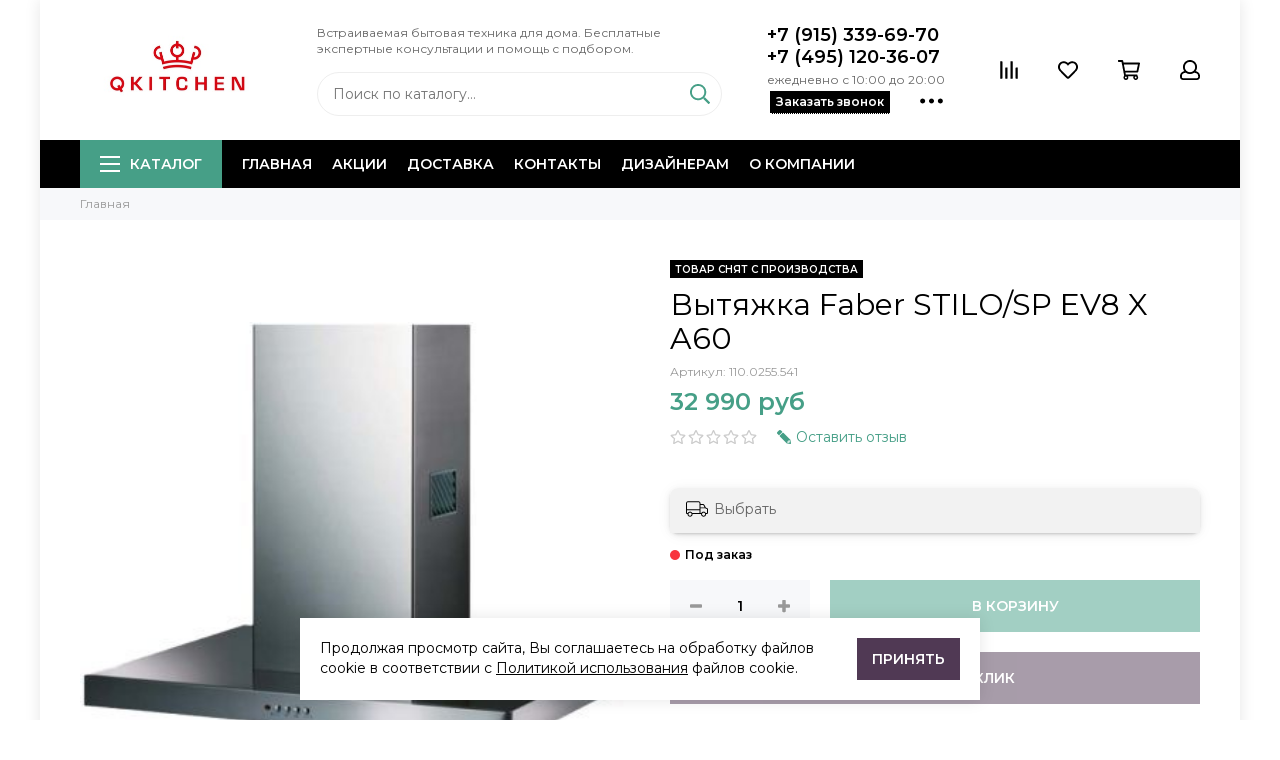

--- FILE ---
content_type: text/html; charset=utf-8
request_url: https://qweenkitchen.ru/product/vytyazhka-faber-stilosp-eg8-x-a60
body_size: 30511
content:
<!doctype html>
<html lang="ru" xml:lang="ru" xmlns="http://www.w3.org/1999/xhtml">
	<head><link media='print' onload='this.media="all"' rel='stylesheet' type='text/css' href='/served_assets/public/jquery.modal-0c2631717f4ce8fa97b5d04757d294c2bf695df1d558678306d782f4bf7b4773.css'><meta data-config="{&quot;product_id&quot;:97490049}" name="page-config" content="" /><meta data-config="{&quot;money_with_currency_format&quot;:{&quot;delimiter&quot;:&quot; &quot;,&quot;separator&quot;:&quot;.&quot;,&quot;format&quot;:&quot;%n %u&quot;,&quot;unit&quot;:&quot;руб&quot;,&quot;show_price_without_cents&quot;:1},&quot;currency_code&quot;:&quot;RUR&quot;,&quot;currency_iso_code&quot;:&quot;RUB&quot;,&quot;default_currency&quot;:{&quot;title&quot;:&quot;Российский рубль&quot;,&quot;code&quot;:&quot;RUR&quot;,&quot;rate&quot;:1.0,&quot;format_string&quot;:&quot;%n %u&quot;,&quot;unit&quot;:&quot;руб&quot;,&quot;price_separator&quot;:&quot;&quot;,&quot;is_default&quot;:true,&quot;price_delimiter&quot;:&quot;&quot;,&quot;show_price_with_delimiter&quot;:true,&quot;show_price_without_cents&quot;:true},&quot;facebook&quot;:{&quot;pixelActive&quot;:false,&quot;currency_code&quot;:&quot;RUB&quot;,&quot;use_variants&quot;:null},&quot;vk&quot;:{&quot;pixel_active&quot;:null,&quot;price_list_id&quot;:null},&quot;new_ya_metrika&quot;:true,&quot;ecommerce_data_container&quot;:&quot;dataLayer&quot;,&quot;common_js_version&quot;:&quot;v2&quot;,&quot;vue_ui_version&quot;:null,&quot;feedback_captcha_enabled&quot;:&quot;1&quot;,&quot;account_id&quot;:434241,&quot;hide_items_out_of_stock&quot;:false,&quot;forbid_order_over_existing&quot;:true,&quot;minimum_items_price&quot;:null,&quot;enable_comparison&quot;:true,&quot;locale&quot;:&quot;ru&quot;,&quot;client_group&quot;:null,&quot;consent_to_personal_data&quot;:{&quot;active&quot;:true,&quot;obligatory&quot;:true,&quot;description&quot;:&quot;Настоящим подтверждаю, что я ознакомлен и согласен с условиями \u003ca href=&#39;https://qweenkitchen.ru/page/politika-konfedentsialnosti&#39; target=&#39;blank&#39;\u003eоферты и политики конфиденциальности\u003c/a\u003e.&quot;},&quot;recaptcha_key&quot;:&quot;6LfXhUEmAAAAAOGNQm5_a2Ach-HWlFKD3Sq7vfFj&quot;,&quot;recaptcha_key_v3&quot;:&quot;6LcZi0EmAAAAAPNov8uGBKSHCvBArp9oO15qAhXa&quot;,&quot;yandex_captcha_key&quot;:&quot;ysc1_ec1ApqrRlTZTXotpTnO8PmXe2ISPHxsd9MO3y0rye822b9d2&quot;,&quot;checkout_float_order_content_block&quot;:true,&quot;available_products_characteristics_ids&quot;:null,&quot;sber_id_app_id&quot;:&quot;5b5a3c11-72e5-4871-8649-4cdbab3ba9a4&quot;,&quot;theme_generation&quot;:2,&quot;quick_checkout_captcha_enabled&quot;:false,&quot;max_order_lines_count&quot;:500,&quot;sber_bnpl_min_amount&quot;:1000,&quot;sber_bnpl_max_amount&quot;:150000,&quot;counter_settings&quot;:{&quot;data_layer_name&quot;:&quot;dataLayer&quot;,&quot;new_counters_setup&quot;:true,&quot;add_to_cart_event&quot;:true,&quot;remove_from_cart_event&quot;:true,&quot;add_to_wishlist_event&quot;:true,&quot;purchase_event&quot;:true},&quot;site_setting&quot;:{&quot;show_cart_button&quot;:true,&quot;show_service_button&quot;:false,&quot;show_marketplace_button&quot;:false,&quot;show_quick_checkout_button&quot;:true},&quot;warehouses&quot;:[],&quot;captcha_type&quot;:&quot;google&quot;,&quot;human_readable_urls&quot;:false}" name="shop-config" content="" /><meta name='js-evnvironment' content='production' /><meta name='default-locale' content='ru' /><meta name='insales-redefined-api-methods' content="[]" /><script src="/packs/js/shop_bundle-2b0004e7d539ecb78a46.js"></script><script type="text/javascript" src="https://static.insales-cdn.com/assets/common-js/common.v2.25.28.js"></script><script type="text/javascript" src="https://static.insales-cdn.com/assets/static-versioned/v3.72/static/libs/lodash/4.17.21/lodash.min.js"></script><script>dataLayer= []; dataLayer.push({
        event: 'view_item',
        ecommerce: {
          items: [{"item_id":"97490049","item_name":"Вытяжка Faber STILO/SP EV8 X A60","item_category":"Каталог","price":32990}]
         }
      });</script>
<!--InsalesCounter -->
<script type="text/javascript">
(function() {
  if (typeof window.__insalesCounterId !== 'undefined') {
    return;
  }

  try {
    Object.defineProperty(window, '__insalesCounterId', {
      value: 434241,
      writable: true,
      configurable: true
    });
  } catch (e) {
    console.error('InsalesCounter: Failed to define property, using fallback:', e);
    window.__insalesCounterId = 434241;
  }

  if (typeof window.__insalesCounterId === 'undefined') {
    console.error('InsalesCounter: Failed to set counter ID');
    return;
  }

  let script = document.createElement('script');
  script.async = true;
  script.src = '/javascripts/insales_counter.js?7';
  let firstScript = document.getElementsByTagName('script')[0];
  firstScript.parentNode.insertBefore(script, firstScript);
})();
</script>
<!-- /InsalesCounter -->
<script>
$(function(){
$(document).on('submit', '.js-feedback', function() {
  ym(53835076,'reachGoal','zvonok')
});
  function fastCheckout() {
    ym(53835076,'reachGoal','bistriy_zakaz_uspeshen') 
  }

  EventBus.subscribe('before_submit:insales:quick_checkout', fastCheckout);
  EventBus.subscribe('success:insales:quick_checkout', fastCheckout);
})
</script>

<script type="text/javascript">
    var digiScript = document.createElement('script');
    digiScript.src = '//cdn.diginetica.net/7348/client.js';
    digiScript.defer = true;
    digiScript.async = true;
    document.head.appendChild(digiScript);
</script>
	<meta charset="utf-8">
	<meta http-equiv="X-UA-Compatible" content="IE=edge,chrome=1">
	<meta name="viewport" content="width=device-width, initial-scale=1, maximum-scale=1">
	
		
		
			<meta name="robots" content="index, follow, noyaca">
			<title>Вытяжка Faber STILO/SP EV8 X A60 – купить по отличной цене в Москве | интернет-магазин Qkitchen</title>
			

	
  

		
				<meta name="description" content="Вытяжка Faber STILO/SP EV8 X A60 с ценой в каталоге интернет-магазина Qkitchen с бесплатной доставкой по Москве и области. Подробности по телефону ☎️ +7 (495) 120-36-07">
				<meta name="keywords" content="Вытяжка Faber STILO/SP EV8 X A60 купить цена">
				

  
	
	<meta property="og:type" content="website">
	
			<link rel="canonical" href="https://qweenkitchen.ru/product/vytyazhka-faber-stilosp-eg8-x-a60">
			<meta property="og:url" content="https://qweenkitchen.ru/product/vytyazhka-faber-stilosp-eg8-x-a60">
			<meta property="og:title" content="Вытяжка Faber STILO/SP EV8 X A60">
			<meta property="og:description" content="">
			<meta property="og:image" content="https://static.insales-cdn.com/images/products/1/6871/185219799/Вытяжка_Faber_STILO.SP_EG8_X_A60.jpg">
		
	<link href="https://static.insales-cdn.com/assets/1/4129/1552417/1761465822/favicon.png" rel="shortcut icon" type="image/png" sizes="120х120">
	<link href="https://fonts.googleapis.com/css?family=Montserrat:400,600&amp;subset=cyrillic" rel="stylesheet">
	
	<link href="https://static.insales-cdn.com/assets/1/4129/1552417/1761465822/theme.css" rel="stylesheet">
	<meta name="theme-color" content="#469f87">
	<meta name="format-detection" content="telephone=no">
	<meta name="cmsmagazine" content="325a8bc2477444d381d10a2ed1775a4d">
	
		<link rel="alternate" type="application/atom+xml" title="Статьи — Qkitchen" href="https://qweenkitchen.ru/blogs/blog.atom">
  
	
  
    <script>
    EventBus.subscribe('recaptcha:insales:loaded', function () {
  var key = Shop.config.get('recaptcha_key').recaptcha_key;
  var customFormSelector = '.js-feedback';

  var recaptchaVerify = function (response) {
    jquery(customFormSelector + ' [name="g-recaptcha-response"]').html(response);
  };

  $('.js-recaptcha-form-field').each(function(index, el) {
    if ($(window).width() < 360) {
      $(el).attr('data-size', 'compact').data('size', 'compact');
    }
    grecaptchaWidget = grecaptcha.render($(el).get(0), {
      sitekey: key,
      callback: recaptchaVerify
    });
    window = { grecaptchaWidget: grecaptchaWidget };
  });
})
  </script>
<meta name='product-id' content='97490049' />
</head>
	<body class="layout layout--box">
<!-- Yandex.Metrika counter -->
<script type="text/javascript" >
   (function(m,e,t,r,i,k,a){m[i]=m[i]||function(){(m[i].a=m[i].a||[]).push(arguments)};
   m[i].l=1*new Date();k=e.createElement(t),a=e.getElementsByTagName(t)[0],k.async=1,k.src=r,a.parentNode.insertBefore(k,a)})
   (window, document, "script", "https://mc.yandex.ru/metrika/tag.js", "ym");

   ym(53835076, "init", {
        webvisor:true,
        ecommerce:dataLayer,
        clickmap:true,
        trackLinks:true,
        accurateTrackBounce:true
   });
</script>
<script type="text/javascript">
  window.dataLayer = window.dataLayer || [];
  window.dataLayer.push({"ecommerce":{"currencyCode":"RUB","detail":{"products":[{"id":97490049,"name":"Вытяжка Faber STILO/SP EV8 X A60","category":"Каталог","price":32990.0}]}}});
</script>
<noscript><div><img src="https://mc.yandex.ru/watch/53835076" style="position:absolute; left:-9999px;" alt="" /></div></noscript>
<!-- /Yandex.Metrika counter -->

		<div class="layout-page">
			<div id="insales-section-header" class="insales-section insales-section-header">
	<header>
		
		<!--noindex-->
		<div class="header-scheme-02">
			<div class="header-main">
				<div class="container">
					<div class="row align-items-center">
						<div class="col-12 col-sm-12 col-md-12 col-lg-auto text-center text-lg-left">
							<a href="https://qweenkitchen.ru" class="logo"><img src="https://static.insales-cdn.com/assets/1/4129/1552417/1761465822/logo.png" alt="Qkitchen" width="175" class="img-fluid"></a>
						</div>
						<div class="col">
							<div class="descriptor text-center text-lg-left">Встраиваемая бытовая техника для&nbsp;дома. Бесплатные экспертные консультации и&nbsp;помощь с&nbsp;подбором.</div>
							<div class="search search--header d-none d-lg-block">
								<form action="/search" method="get" class="search-form">
									
									<input type="search" name="q" class="search-input js-search-input" placeholder="Поиск по каталогу&hellip;" autocomplete="off" required>
									<button type="submit" class="search-button"><span class="far fa-search"></span></button>
									<div class="search-results js-search-results"></div>
								</form>
							</div>
						</div>
						
							<div class="col-12 col-lg-auto d-none d-lg-block">
								<div class="header-contacts">
									<div class="header-contacts-phone"><a href="tel:+7(915)339-69-70">+7 (915) 339-69-70</a><br><a href="tel:+7(495)120-36-07">+7 (495) 120-36-07</a></div>
									<div class="row">
										<div class="col">
											<div class="header-contacts-hours"><p>ежедневно с 10:00 до 20:00</p></div>
										</div>
									</div>
									<div class="row">
										<div class="col">
											<span class="js-messages" data-target="callback" data-type="form">Заказать звонок</span>
										</div>
										<div class="col-auto">
											<div class="user_icons-item js-user_icons-item">
												<span class="user_icons-icon js-user_icons-icon-contacts"><span class="far fa-ellipsis-h fa-lg"></span></span>
												<div class="user_icons-popup">
													<div class="popup popup-contacts">
														<div class="js-popup-contacts">
															<div class="popup-content-contacts">
																
																	<div class="row no-gutters popup-content-contacts-item">
																		<div class="col-auto"><span class="far fa-envelope fa-fw"></span></div>
																		<div class="col"><a href="mailto:zakaz@qweenkitchen.ru">zakaz@qweenkitchen.ru</a></div>
																	</div>
																
																
																	<div class="row no-gutters popup-content-contacts-item">
																		<div class="col-auto"><span class="far fa-map-marker fa-fw"></span></div>
																		<div class="col"><p>МО, Красногорский р-н, п.Отрадное, ул.Пятницкая д.3 офис 204</p></div>
																	</div>
																
																
																	<div class="row no-gutters popup-content-contacts-item">
																		<div class="col-auto"><span class="far fa-clock fa-fw"></span></div>
																		<div class="col"><p>ежедневно с 10:00 до 20:00</p></div>
																	</div>
																
																
																
																	<div class="row no-gutters">
																		<div class="col-12">
																			


<div class="social social--header">
	<ul class="social-items list-unstyled">
		<li class="social-item social-item--vk"><a href="http://vk.com/" rel="noopener noreferrer nofollow" target="_blank"><span class="fab fa-vk"></span></a></li><li class="social-item social-item--youtube"><a href="http://youtube.com/" rel="noopener noreferrer nofollow" target="_blank"><span class="fab fa-youtube"></span></a></li><li class="social-item social-item--odnoklassniki"><a href="http://ok.ru/" rel="noopener noreferrer nofollow" target="_blank"><span class="fab fa-odnoklassniki"></span></a></li><li class="social-item social-item--pinterest"><a href="https://ru.pinterest.com/" rel="noopener noreferrer nofollow" target="_blank"><span class="fab fa-pinterest"></span></a></li><li class="social-item social-item--telegram-plane"><a href="https://t.me/" rel="noopener noreferrer nofollow" target="_blank"><span class="fab fa-telegram-plane"></span></a></li>
	</ul>
</div>
																		</div>
																	</div>
																
															</div>
														</div>
													</div>
												</div>
											</div>
										</div>
									</div>
								</div>
							</div>
						
						<div class="col-12 col-lg-auto">
							<div class="user_icons js-clone" data-clone-target="js-user_icons-clone">
								<ul class="user_icons-items list-unstyled d-flex d-lg-block">
									<li class="user_icons-item user_icons-item-menu d-inline-block d-lg-none js-user_icons-item">
										<button class="user_icons-icon user_icons-icon-menu js-user_icons-icon-menu">
											<span class="far fa-bars"></span>
										</button>
										<div class="user_icons-popup">
											<div class="popup js-popup-menu overflow-hidden">
												<div class="popup-scroll js-popup-scroll">
													<div class="popup-title">Меню<button class="button button--empty button--icon popup-close js-popup-close"><span class="far fa-times fa-lg"></span></button></div>
													<div class="popup-content popup-content-menu popup-content-search">
														<div class="search search--popup">
															<form action="/search" method="get" class="search-form">
																
																<input type="search" name="q" class="search-input" placeholder="Поиск по каталогу&hellip;" autocomplete="off" required>
																<button type="submit" class="search-button"><span class="far fa-search"></span></button>
															</form>
														</div>
													</div>
													
														<ul class="popup-content popup-content-menu js-popup-content-menu"></ul>
													
													<ul class="popup-content popup-content-menu popup-content-links list-unstyled">
														<li class="popup-content-link"><a href="/page/main">Главная</a></li><li class="popup-content-link"><a href="/page/aktsii">Акции</a></li><li class="popup-content-link"><a href="/page/delivery">Доставка</a></li><li class="popup-content-link"><a href="/page/contacts">Контакты</a></li><li class="popup-content-link"><a href="/page/for_designers">Дизайнерам</a></li><li class="popup-content-link"><a href="/page/o-kompanii">О компании</a></li>
													</ul>
													<div class="popup-content popup-content-contacts">
														<div class="popup-content-contact"><a href="tel:+7(915)339-69-70"><span class="far fa-phone" data-fa-transform="flip-h"></span>+7 (915) 339-69-70</a></div>
														
															<div class="popup-content-contact"><a href="tel:+7(495)120-36-07"><span class="far fa-phone" data-fa-transform="flip-h"></span>+7 (495) 120-36-07</a></div>
														
														
															<div class="popup-content-contact"><a href="mailto:zakaz@qweenkitchen.ru"><span class="far fa-envelope"></span>zakaz@qweenkitchen.ru</a></div>
														
														
														
													</div>
												</div>
											</div>
											<div class="popup-shade js-popup-close"></div>
										</div>
									</li><li class="user_icons-item js-user_icons-item">
										<a href="/compares" class="user_icons-icon js-user_icons-icon-compares">
											<span class="far fa-align-right" data-fa-transform="rotate-90"></span>
											<span class="bage bage-compares js-bage-compares"></span>
										</a>
										<div class="user_icons-popup">
											<div class="popup">
												<div class="popup-title">Сравнение<button class="button button--empty button--icon popup-close js-popup-close"><span class="far fa-times fa-lg"></span></button></div>
												<div class="js-popup-compares"></div>
											</div>
											<div class="popup-shade js-popup-close"></div>
										</div>
									</li><li class="user_icons-item js-user_icons-item">
										<a href="/page/favorites" class="user_icons-icon js-user_icons-icon-favorites">
											<span class="far fa-heart"></span>
											<span class="bage bage-favorites js-bage-favorites"></span>
										</a>
										<div class="user_icons-popup">
											<div class="popup">
												<div class="popup-title">Избранное<button class="button button--empty button--icon popup-close js-popup-close"><span class="far fa-times fa-lg"></span></button></div>
												<div class="js-popup-favorites"></div>
											</div>
											<div class="popup-shade js-popup-close"></div>
										</div>
									</li><li class="user_icons-item js-user_icons-item">
										<a href="/cart_items" class="user_icons-icon js-user_icons-icon-cart">
											<span class="far fa-shopping-cart"></span>
											<span class="bage bage-cart js-bage-cart"></span>
										</a>
										<div class="user_icons-popup">
											<div class="popup">
												<div class="popup-title">Корзина<button class="button button--empty button--icon popup-close js-popup-close"><span class="far fa-times fa-lg"></span></button></div>
												<div class="js-popup-cart"></div>
											</div>
											<div class="popup-shade js-popup-close"></div>
										</div>
									</li><li class="user_icons-item js-user_icons-item">
										<a href="/client_account/login" class="user_icons-icon js-user_icons-icon-client">
											<span class="far fa-user"></span>
										</a>
										<div class="user_icons-popup">
											<div class="popup popup-client_new">
												<div class="popup-title">Личный кабинет<button class="button button--empty button--icon popup-close js-popup-close"><span class="far fa-times fa-lg"></span></button></div>
												<div class="js-popup-client">
													
														<div class="popup--empty text-center">
															<span class="far fa-user fa-3x"></span>
															<div class="dropdown_products-action"><div class="row"><div class="col-12 col-lg-6"><a href="/client_account/login" class="button button--primary button--block button--small">Авторизация</a></div><div class="col-12 col-lg-6"><a href="/client_account/contacts/new" class="button button--secondary button--block button--small">Регистрация</a></div></div></div>
														</div>
													
												</div>
											</div>
											<div class="popup-shade js-popup-close"></div>
										</div>
									</li>
								</ul>
							</div>
						</div>
					</div>
				</div>
			</div>
		</div>
		<!--/noindex-->
		<div class="header-scheme-03 d-none d-lg-block">
			<div class="header-menu js-header-menu">
				<div class="container">
					<div class="row">
						<div class="col">
							<nav class="nav">
								<ul class="nav-items list-unstyled js-nav-items is-overflow">
									<li class="nav-item nav-item--collections js-nav-item"><a href="/collection/all" class="hamburger-trigger js-nav-collections-trigger" data-target="hamburger"><span class="hamburger hamburger--arrow-down"><span></span><span></span><span></span></span>Каталог</a></li><li class="nav-item js-nav-item"><a href="/page/main">Главная</a></li><li class="nav-item js-nav-item"><a href="/page/aktsii">Акции</a></li><li class="nav-item js-nav-item"><a href="/page/delivery">Доставка</a></li><li class="nav-item js-nav-item"><a href="/page/contacts">Контакты</a></li><li class="nav-item js-nav-item"><a href="/page/for_designers">Дизайнерам</a></li><li class="nav-item js-nav-item"><a href="/page/o-kompanii">О компании</a></li><li class="nav-item nav-item--dropdown js-nav-item--dropdown d-none"><span class="far fa-ellipsis-h fa-lg"></span><div class="user_icons-popup"><div class="popup"><ul class="list-unstyled js-popup-nav"></ul></div></div></li>
								</ul>
							</nav>
							
								
								
									<nav class="nav-collections js-nav-collections js-nav-collections-trigger js-clone" data-target="dorpdown" data-clone-target="js-nav-sidebar-clone">
										<ul class="list-unstyled">
											
												<li data-collection-id="10560840">
													
														<a href="/collection/tehnika-po-uhodu-za-beliem" class="nav-collections-toggle js-nav-collections-toggle nav-collections-toggle--next" data-type="next" data-target="10560840">Техника по уходу за одеждой<span class="nav-arrow-toggle js-nav-arrow-toggle"><span class="far fa-chevron-right"></span></span></a>
														<ul class="list-unstyled">
															<li class="nav-collections-back d-block d-lg-none"><a href="/collection/tehnika-po-uhodu-za-beliem" class="nav-collections-toggle js-nav-collections-toggle nav-collections-toggle--back" data-type="back" data-target="10560840"><span class="nav-arrow-toggle"><span class="far fa-chevron-left"></span></span>Назад</a></li>
															<li class="nav-collections-title d-block d-lg-none"><a href="/collection/tehnika-po-uhodu-za-beliem">Техника по уходу за одеждой</a></li>
															
																<li data-collection-id="12482101">
																	
																		<a href="/collection/postirochnye-gotovye-komplekty" class="nav-collections-toggle js-nav-collections-toggle nav-collections-toggle--next" data-type="next" data-target="12482101">Профессиональное прачечное оборудование<span class="nav-arrow-toggle js-nav-arrow-toggle"><span class="far fa-chevron-right"></span></span></a>
																		<ul class="list-unstyled">
																			<li class="nav-collections-back d-block d-lg-none"><a href="/collection/postirochnye-gotovye-komplekty" class="nav-collections-toggle js-nav-collections-toggle nav-collections-toggle--back" data-type="back" data-target="12482101"><span class="nav-arrow-toggle"><span class="far fa-chevron-left"></span></span>Назад</a></li>
																			<li class="nav-collections-title d-block d-lg-none"><a href="/collection/postirochnye-gotovye-komplekty">Профессиональное прачечное оборудование</a></li>
																			
																				<li data-collection-id="12482220">
																					<a href="/collection/gotovye-komplekty-dlya-postirochnoy-asko">Готовые комплекты для постирочной ASKO</a>
																				</li>
																			
																				<li data-collection-id="31284670">
																					<a href="/collection/gotovye-komplekty-dlya-postirochnoy-hiberg">Готовые комплекты для постирочной HIBERG</a>
																				</li>
																			
																				<li data-collection-id="12482223">
																					<a href="/collection/gotovye-komplekty-dlya-postirochnoy-korting">Готовые комплекты для постирочной KORTING</a>
																				</li>
																			
																				<li data-collection-id="21201318">
																					<a href="/collection/gotovye-komplekty-dlya-postirochnoy-maunfeld">Готовые комплекты для постирочной  MAUNFELD</a>
																				</li>
																			
																				<li data-collection-id="23419433">
																					<a href="/collection/gotovye-komplekty-dlya-postirochnoy-schulthess">Готовые комплекты для постирочной  SCHULTHESS</a>
																				</li>
																			
																				<li data-collection-id="12482237">
																					<a href="/collection/gotovye-komplekty-dlya-postirochnoy-smeg">Готовые комплекты для постирочной SMEG</a>
																				</li>
																			
																				<li data-collection-id="29665417">
																					<a href="/collection/gotovye-komplekty-dlya-postirochnoy-vard">Готовые комплекты для постирочной VARD</a>
																				</li>
																			
																				<li data-collection-id="12482239">
																					<a href="/collection/gotovye-komplekty-dlya-postirochnoy-v-zug">Готовые комплекты для постирочной V-ZUG</a>
																				</li>
																			
																		</ul>
																	
																</li>
															
																<li data-collection-id="28990461">
																	
																		<a href="/collection/parogeneratory-gladilnye-sistemy-utyugi" class="nav-collections-toggle js-nav-collections-toggle nav-collections-toggle--next" data-type="next" data-target="28990461">Парогенераторы, гладильные шкафы, гладильные системы, утюги<span class="nav-arrow-toggle js-nav-arrow-toggle"><span class="far fa-chevron-right"></span></span></a>
																		<ul class="list-unstyled">
																			<li class="nav-collections-back d-block d-lg-none"><a href="/collection/parogeneratory-gladilnye-sistemy-utyugi" class="nav-collections-toggle js-nav-collections-toggle nav-collections-toggle--back" data-type="back" data-target="28990461"><span class="nav-arrow-toggle"><span class="far fa-chevron-left"></span></span>Назад</a></li>
																			<li class="nav-collections-title d-block d-lg-none"><a href="/collection/parogeneratory-gladilnye-sistemy-utyugi">Парогенераторы, гладильные шкафы, гладильные системы, утюги</a></li>
																			
																				<li data-collection-id="30504867">
																					<a href="/collection/parogeneratory-gladilnye-shkafy-gladilnye-sistemy-hiberg">Парогенераторы, гладильные шкафы, гладильные системы HIBERG</a>
																				</li>
																			
																				<li data-collection-id="28990476">
																					<a href="/collection/parogeneratory-gladilnye-sistemy-laurastar">Парогенераторы, гладильные системы LAURASTAR</a>
																				</li>
																			
																				<li data-collection-id="28990477">
																					<a href="/collection/parogeneratory-gladilnye-sistemy-miele">Парогенераторы, гладильные системы MIELE</a>
																				</li>
																			
																				<li data-collection-id="29595653">
																					<a href="/collection/parogeneratory-gladilnye-shkafy-gladilnye-sistemy-samsung">Парогенераторы, гладильные шкафы, гладильные системы SAMSUNG</a>
																				</li>
																			
																		</ul>
																	
																</li>
															
																<li data-collection-id="7641119">
																	
																		<a href="/collection/stiralnye-mashiny">Стиральные машины</a>
																	
																</li>
															
																<li data-collection-id="30722414">
																	
																		<a href="/collection/stiralnye-mashiny-s-sushkoy">Стиральные машины с сушкой</a>
																	
																</li>
															
																<li data-collection-id="7642098">
																	
																		<a href="/collection/sushilnye-mashiny">Сушильные машины</a>
																	
																</li>
															
																<li data-collection-id="7637155">
																	
																		<a href="/collection/sushilnye-shkafy">Сушильные шкафы</a>
																	
																</li>
															
																<li data-collection-id="10585747">
																	
																		<a href="/collection/sistema-po-uhodu-za-odezhdoy">Система по уходу за одеждой</a>
																	
																</li>
															
																<li data-collection-id="10806282">
																	
																		<a href="/collection/holodilniki-dlya-shub">Холодильники для шуб</a>
																	
																</li>
															
														</ul>
													
												</li>
											
												<li data-collection-id="10560909">
													
														<a href="/collection/tehnika-dlya-kuhni-2" class="nav-collections-toggle js-nav-collections-toggle nav-collections-toggle--next" data-type="next" data-target="10560909">Техника для кухни<span class="nav-arrow-toggle js-nav-arrow-toggle"><span class="far fa-chevron-right"></span></span></a>
														<ul class="list-unstyled">
															<li class="nav-collections-back d-block d-lg-none"><a href="/collection/tehnika-dlya-kuhni-2" class="nav-collections-toggle js-nav-collections-toggle nav-collections-toggle--back" data-type="back" data-target="10560909"><span class="nav-arrow-toggle"><span class="far fa-chevron-left"></span></span>Назад</a></li>
															<li class="nav-collections-title d-block d-lg-none"><a href="/collection/tehnika-dlya-kuhni-2">Техника для кухни</a></li>
															
																<li data-collection-id="18921287">
																	
																		<a href="/collection/gotovye-komplekty-tehniki-dlya-kuhni" class="nav-collections-toggle js-nav-collections-toggle nav-collections-toggle--next" data-type="next" data-target="18921287">Готовые комплекты техники для кухни<span class="nav-arrow-toggle js-nav-arrow-toggle"><span class="far fa-chevron-right"></span></span></a>
																		<ul class="list-unstyled">
																			<li class="nav-collections-back d-block d-lg-none"><a href="/collection/gotovye-komplekty-tehniki-dlya-kuhni" class="nav-collections-toggle js-nav-collections-toggle nav-collections-toggle--back" data-type="back" data-target="18921287"><span class="nav-arrow-toggle"><span class="far fa-chevron-left"></span></span>Назад</a></li>
																			<li class="nav-collections-title d-block d-lg-none"><a href="/collection/gotovye-komplekty-tehniki-dlya-kuhni">Готовые комплекты техники для кухни</a></li>
																			
																				<li data-collection-id="12498488">
																					<a href="/collection/gotovye-komplekty-dlya-kuhni-iz-2-h-priborov">Комплекты встраиваемой техники для кухни</a>
																				</li>
																			
																				<li data-collection-id="18866349">
																					<a href="/collection/gotovye-komplekty-dlya-kuhni-iz-3-h-priborov">Готовые комплекты для кухни из 3-х приборов</a>
																				</li>
																			
																				<li data-collection-id="12422682">
																					<a href="/collection/gotovye-komplekty-dlya-kuhni-iz-5-ti-priborov">Готовые комплекты для кухни из 5-ти приборов</a>
																				</li>
																			
																		</ul>
																	
																</li>
															
																<li data-collection-id="7636355">
																	
																		<a href="/collection/vakuumatory">Вакууматоры</a>
																	
																</li>
															
																<li data-collection-id="9623408">
																	
																		<a href="/collection/varochnye-paneli" class="nav-collections-toggle js-nav-collections-toggle nav-collections-toggle--next" data-type="next" data-target="9623408">Варочные панели<span class="nav-arrow-toggle js-nav-arrow-toggle"><span class="far fa-chevron-right"></span></span></a>
																		<ul class="list-unstyled">
																			<li class="nav-collections-back d-block d-lg-none"><a href="/collection/varochnye-paneli" class="nav-collections-toggle js-nav-collections-toggle nav-collections-toggle--back" data-type="back" data-target="9623408"><span class="nav-arrow-toggle"><span class="far fa-chevron-left"></span></span>Назад</a></li>
																			<li class="nav-collections-title d-block d-lg-none"><a href="/collection/varochnye-paneli">Варочные панели</a></li>
																			
																				<li data-collection-id="7645710">
																					<a href="/collection/varochnye-paneli-gazovye">Варочные панели газовые</a>
																				</li>
																			
																				<li data-collection-id="7645711">
																					<a href="/collection/varochnye-paneli-domino">Варочные панели домино</a>
																				</li>
																			
																				<li data-collection-id="7645709">
																					<a href="/collection/varochnye-paneli-induktsionnye">Варочные панели индукционные</a>
																				</li>
																			
																				<li data-collection-id="7645708">
																					<a href="/collection/varochnye-paneli-steklokeramicheskie">Варочные панели стеклокерамические</a>
																				</li>
																			
																				<li data-collection-id="7653154">
																					<a href="/collection/varochnye-paneli-kombinirovannye">Варочные панели комбинированные</a>
																				</li>
																			
																				<li data-collection-id="11558724">
																					<a href="/collection/varochnye-paneli-elektricheskie-blinovye">Варочные панели электрические (блиновые)</a>
																				</li>
																			
																				<li data-collection-id="27379939">
																					<a href="/collection/grili-frityurnitsy">Грили, Фритюрницы</a>
																				</li>
																			
																		</ul>
																	
																</li>
															
																<li data-collection-id="10612150">
																	
																		<a href="/collection/varochnye-tsentry">Варочные центры</a>
																	
																</li>
															
																<li data-collection-id="9624547">
																	
																		<a href="/collection/vytyazhki" class="nav-collections-toggle js-nav-collections-toggle nav-collections-toggle--next" data-type="next" data-target="9624547">Вытяжки<span class="nav-arrow-toggle js-nav-arrow-toggle"><span class="far fa-chevron-right"></span></span></a>
																		<ul class="list-unstyled">
																			<li class="nav-collections-back d-block d-lg-none"><a href="/collection/vytyazhki" class="nav-collections-toggle js-nav-collections-toggle nav-collections-toggle--back" data-type="back" data-target="9624547"><span class="nav-arrow-toggle"><span class="far fa-chevron-left"></span></span>Назад</a></li>
																			<li class="nav-collections-title d-block d-lg-none"><a href="/collection/vytyazhki">Вытяжки</a></li>
																			
																				<li data-collection-id="7634315">
																					<a href="/collection/vytyazhki-vstraivaemye">Вытяжки встраиваемые</a>
																				</li>
																			
																				<li data-collection-id="9653270">
																					<a href="/collection/vytyazhki-v-stoleschnitsu">Вытяжки в столещницу</a>
																				</li>
																			
																				<li data-collection-id="7634607">
																					<a href="/collection/vytyazhki-nastennye">Вытяжки настенные</a>
																				</li>
																			
																				<li data-collection-id="9653272">
																					<a href="/collection/vytyazhki-potolochnye">Вытяжки потолочные</a>
																				</li>
																			
																				<li data-collection-id="7634351">
																					<a href="/collection/vytyazhki-ostrovnye">Вытяжки островные</a>
																				</li>
																			
																				<li data-collection-id="9785654">
																					<a href="/collection/vytyazhki-uglovye">Вытяжки угловые</a>
																				</li>
																			
																				<li data-collection-id="18813365">
																					<a href="/collection/regulyatory-kachestva-vozduha-aktivnye-ventilyatory">Регуляторы качества воздуха (активные вентиляторы)</a>
																				</li>
																			
																				<li data-collection-id="29393549">
																					<a href="/collection/vytyazhki-dizaynerskie">Вытяжки дизайнерские</a>
																				</li>
																			
																		</ul>
																	
																</li>
															
																<li data-collection-id="9624563">
																	
																		<a href="/collection/duhovye-shkafy" class="nav-collections-toggle js-nav-collections-toggle nav-collections-toggle--next" data-type="next" data-target="9624563">Духовые шкафы<span class="nav-arrow-toggle js-nav-arrow-toggle"><span class="far fa-chevron-right"></span></span></a>
																		<ul class="list-unstyled">
																			<li class="nav-collections-back d-block d-lg-none"><a href="/collection/duhovye-shkafy" class="nav-collections-toggle js-nav-collections-toggle nav-collections-toggle--back" data-type="back" data-target="9624563"><span class="nav-arrow-toggle"><span class="far fa-chevron-left"></span></span>Назад</a></li>
																			<li class="nav-collections-title d-block d-lg-none"><a href="/collection/duhovye-shkafy">Духовые шкафы</a></li>
																			
																				<li data-collection-id="7643878">
																					<a href="/collection/duhovye-shkafy-traditsionnye">Духовые шкафы традиционные</a>
																				</li>
																			
																				<li data-collection-id="7643902">
																					<a href="/collection/duhovye-shkafy-s-pirolizom">Духовые шкафы с пиролизом</a>
																				</li>
																			
																				<li data-collection-id="7643904">
																					<a href="/collection/duhovye-shkafy-s-parom">Духовые шкафы с паром</a>
																				</li>
																			
																				<li data-collection-id="9639360">
																					<a href="/collection/duhovye-shkafy-gazovye">Духовые шкафы газовые</a>
																				</li>
																			
																				<li data-collection-id="19415651">
																					<a href="/collection/duhovye-shkafy-s-svch">Духовые шкафы с свч</a>
																				</li>
																			
																		</ul>
																	
																</li>
															
																<li data-collection-id="9624582">
																	
																		<a href="/collection/duhovye-shkafy-kompaktnye" class="nav-collections-toggle js-nav-collections-toggle nav-collections-toggle--next" data-type="next" data-target="9624582">Духовые шкафы компактные<span class="nav-arrow-toggle js-nav-arrow-toggle"><span class="far fa-chevron-right"></span></span></a>
																		<ul class="list-unstyled">
																			<li class="nav-collections-back d-block d-lg-none"><a href="/collection/duhovye-shkafy-kompaktnye" class="nav-collections-toggle js-nav-collections-toggle nav-collections-toggle--back" data-type="back" data-target="9624582"><span class="nav-arrow-toggle"><span class="far fa-chevron-left"></span></span>Назад</a></li>
																			<li class="nav-collections-title d-block d-lg-none"><a href="/collection/duhovye-shkafy-kompaktnye">Духовые шкафы компактные</a></li>
																			
																				<li data-collection-id="9289714">
																					<a href="/collection/duhovye-shkafy-kompaktnye-traditsionnye">Духовые шкафы компактные традиционные</a>
																				</li>
																			
																				<li data-collection-id="7641399">
																					<a href="/collection/duhovye-shkafy-kompaktnye-s-pirolizom">Духовые шкафы компактные с пиролизом</a>
																				</li>
																			
																				<li data-collection-id="7641588">
																					<a href="/collection/duhovye-shkafy-kompaktnye-s-parom">Духовые шкафы компактные с паром</a>
																				</li>
																			
																				<li data-collection-id="7641383">
																					<a href="/collection/duhovye-shkafy-kompaktnye-s-svch">Духовые шкафы с СВЧ</a>
																				</li>
																			
																		</ul>
																	
																</li>
															
																<li data-collection-id="7635344">
																	
																		<a href="/collection/kofemashiny-vstraivaemye">Кофемашины встраиваемые</a>
																	
																</li>
															
																<li data-collection-id="7636434">
																	
																		<a href="/collection/mikrovolnovye-pechi">Микроволновые печи</a>
																	
																</li>
															
																<li data-collection-id="9624670">
																	
																		<a href="/collection/morozilniki" class="nav-collections-toggle js-nav-collections-toggle nav-collections-toggle--next" data-type="next" data-target="9624670">Морозильники<span class="nav-arrow-toggle js-nav-arrow-toggle"><span class="far fa-chevron-right"></span></span></a>
																		<ul class="list-unstyled">
																			<li class="nav-collections-back d-block d-lg-none"><a href="/collection/morozilniki" class="nav-collections-toggle js-nav-collections-toggle nav-collections-toggle--back" data-type="back" data-target="9624670"><span class="nav-arrow-toggle"><span class="far fa-chevron-left"></span></span>Назад</a></li>
																			<li class="nav-collections-title d-block d-lg-none"><a href="/collection/morozilniki">Морозильники</a></li>
																			
																				<li data-collection-id="7616052">
																					<a href="/collection/morozilniki-vstraivaemye">Морозильники встраиваемые</a>
																				</li>
																			
																				<li data-collection-id="9471513">
																					<a href="/collection/morozilniki-otdelnostoyaschie">Морозильники отдельностоящие</a>
																				</li>
																			
																		</ul>
																	
																</li>
															
																<li data-collection-id="9587052">
																	
																		<a href="/collection/parovye-shkafy">Паровые шкафы</a>
																	
																</li>
															
																<li data-collection-id="7636282">
																	
																		<a href="/collection/podogrevateli-posudi">Подогреватели посуды</a>
																	
																</li>
															
																<li data-collection-id="12333133">
																	
																		<a href="/collection/posudomoechnye-mashiny" class="nav-collections-toggle js-nav-collections-toggle nav-collections-toggle--next" data-type="next" data-target="12333133">Посудомоечные машины<span class="nav-arrow-toggle js-nav-arrow-toggle"><span class="far fa-chevron-right"></span></span></a>
																		<ul class="list-unstyled">
																			<li class="nav-collections-back d-block d-lg-none"><a href="/collection/posudomoechnye-mashiny" class="nav-collections-toggle js-nav-collections-toggle nav-collections-toggle--back" data-type="back" data-target="12333133"><span class="nav-arrow-toggle"><span class="far fa-chevron-left"></span></span>Назад</a></li>
																			<li class="nav-collections-title d-block d-lg-none"><a href="/collection/posudomoechnye-mashiny">Посудомоечные машины</a></li>
																			
																				<li data-collection-id="7561784">
																					<a href="/collection/posudomoechnye-mashiny-vstraivaemye">Посудомоечные машины встраиваемые</a>
																				</li>
																			
																				<li data-collection-id="7616064">
																					<a href="/collection/posudomoechnye-mashiny-otdelnostoyaschie">Посудомоечные машины отдельностоящие</a>
																				</li>
																			
																				<li data-collection-id="12246546">
																					<a href="/collection/nastolnye-posudomoechnye-mashiny">Настольные посудомоечные машины</a>
																				</li>
																			
																				<li data-collection-id="13533378">
																					<a href="/collection/mobilnye-tsvetnye-posudomoechnye-mashiny">Мобильные цветные посудомоечные машины</a>
																				</li>
																			
																		</ul>
																	
																</li>
															
																<li data-collection-id="9624755">
																	
																		<a href="/collection/holodilniki" class="nav-collections-toggle js-nav-collections-toggle nav-collections-toggle--next" data-type="next" data-target="9624755">Холодильники<span class="nav-arrow-toggle js-nav-arrow-toggle"><span class="far fa-chevron-right"></span></span></a>
																		<ul class="list-unstyled">
																			<li class="nav-collections-back d-block d-lg-none"><a href="/collection/holodilniki" class="nav-collections-toggle js-nav-collections-toggle nav-collections-toggle--back" data-type="back" data-target="9624755"><span class="nav-arrow-toggle"><span class="far fa-chevron-left"></span></span>Назад</a></li>
																			<li class="nav-collections-title d-block d-lg-none"><a href="/collection/holodilniki">Холодильники</a></li>
																			
																				<li data-collection-id="8348074">
																					<a href="/collection/kholodilniki-vstraivaemye">Холодильники встраиваемые</a>
																				</li>
																			
																				<li data-collection-id="8348080">
																					<a href="/collection/kholodilniki-otdelnostoyaschie">Холодильники  отдельностоящие</a>
																				</li>
																			
																		</ul>
																	
																</li>
															
																<li data-collection-id="10804328">
																	
																		<a href="/collection/shkafy-shokovoy-zamorozki">Шкафы шоковой заморозки</a>
																	
																</li>
															
																<li data-collection-id="27379912">
																	
																		<a href="/collection/yaschiki-dlya-hraneniya">Ящики для хранения</a>
																	
																</li>
															
														</ul>
													
												</li>
											
												<li data-collection-id="23954189">
													
														<a href="/collection/tehnika-dlya-krasoty-i-zdorovya" class="nav-collections-toggle js-nav-collections-toggle nav-collections-toggle--next" data-type="next" data-target="23954189">Техника для красоты и здоровья<span class="nav-arrow-toggle js-nav-arrow-toggle"><span class="far fa-chevron-right"></span></span></a>
														<ul class="list-unstyled">
															<li class="nav-collections-back d-block d-lg-none"><a href="/collection/tehnika-dlya-krasoty-i-zdorovya" class="nav-collections-toggle js-nav-collections-toggle nav-collections-toggle--back" data-type="back" data-target="23954189"><span class="nav-arrow-toggle"><span class="far fa-chevron-left"></span></span>Назад</a></li>
															<li class="nav-collections-title d-block d-lg-none"><a href="/collection/tehnika-dlya-krasoty-i-zdorovya">Техника для красоты и здоровья</a></li>
															
																<li data-collection-id="23954207">
																	
																		<a href="/collection/holodilniki-dlya-kosmetiki">Холодильники для косметики</a>
																	
																</li>
															
														</ul>
													
												</li>
											
												<li data-collection-id="9624541">
													
														<a href="/collection/vinnye-shkafy-i-holodilniki">Винные шкафы (винные холодильники)</a>
													
												</li>
											
												<li data-collection-id="21159147">
													
														<a href="/collection/klimaticheskoe-oborudovanie" class="nav-collections-toggle js-nav-collections-toggle nav-collections-toggle--next" data-type="next" data-target="21159147">Климатическое оборудование<span class="nav-arrow-toggle js-nav-arrow-toggle"><span class="far fa-chevron-right"></span></span></a>
														<ul class="list-unstyled">
															<li class="nav-collections-back d-block d-lg-none"><a href="/collection/klimaticheskoe-oborudovanie" class="nav-collections-toggle js-nav-collections-toggle nav-collections-toggle--back" data-type="back" data-target="21159147"><span class="nav-arrow-toggle"><span class="far fa-chevron-left"></span></span>Назад</a></li>
															<li class="nav-collections-title d-block d-lg-none"><a href="/collection/klimaticheskoe-oborudovanie">Климатическое оборудование</a></li>
															
																<li data-collection-id="21159152">
																	
																		<a href="/collection/konditsionery" class="nav-collections-toggle js-nav-collections-toggle nav-collections-toggle--next" data-type="next" data-target="21159152">Кондиционеры<span class="nav-arrow-toggle js-nav-arrow-toggle"><span class="far fa-chevron-right"></span></span></a>
																		<ul class="list-unstyled">
																			<li class="nav-collections-back d-block d-lg-none"><a href="/collection/konditsionery" class="nav-collections-toggle js-nav-collections-toggle nav-collections-toggle--back" data-type="back" data-target="21159152"><span class="nav-arrow-toggle"><span class="far fa-chevron-left"></span></span>Назад</a></li>
																			<li class="nav-collections-title d-block d-lg-none"><a href="/collection/konditsionery">Кондиционеры</a></li>
																			
																				<li data-collection-id="21160562">
																					<a href="/collection/konditsionery-ballu">Кондиционеры BALLU</a>
																				</li>
																			
																				<li data-collection-id="21183401">
																					<a href="/collection/konditsionery-bomann">Кондиционеры BOMANN</a>
																				</li>
																			
																				<li data-collection-id="21160563">
																					<a href="/collection/konditsionery-electrolux">Кондиционеры ELECTROLUX</a>
																				</li>
																			
																		</ul>
																	
																</li>
															
														</ul>
													
												</li>
											
												<li data-collection-id="30770326">
													
														<a href="/collection/kulery-dlya-vody-2" class="nav-collections-toggle js-nav-collections-toggle nav-collections-toggle--next" data-type="next" data-target="30770326">Кулеры для воды<span class="nav-arrow-toggle js-nav-arrow-toggle"><span class="far fa-chevron-right"></span></span></a>
														<ul class="list-unstyled">
															<li class="nav-collections-back d-block d-lg-none"><a href="/collection/kulery-dlya-vody-2" class="nav-collections-toggle js-nav-collections-toggle nav-collections-toggle--back" data-type="back" data-target="30770326"><span class="nav-arrow-toggle"><span class="far fa-chevron-left"></span></span>Назад</a></li>
															<li class="nav-collections-title d-block d-lg-none"><a href="/collection/kulery-dlya-vody-2">Кулеры для воды</a></li>
															
																<li data-collection-id="30770335">
																	
																		<a href="/collection/kulery-dlya-vody-hiberg-2">Кулеры для воды HIBERG</a>
																	
																</li>
															
														</ul>
													
												</li>
											
												<li data-collection-id="9960807">
													
														<a href="/collection/tehnika-dlya-kuhni" class="nav-collections-toggle js-nav-collections-toggle nav-collections-toggle--next" data-type="next" data-target="9960807">Малая бытовая техника для кухни<span class="nav-arrow-toggle js-nav-arrow-toggle"><span class="far fa-chevron-right"></span></span></a>
														<ul class="list-unstyled">
															<li class="nav-collections-back d-block d-lg-none"><a href="/collection/tehnika-dlya-kuhni" class="nav-collections-toggle js-nav-collections-toggle nav-collections-toggle--back" data-type="back" data-target="9960807"><span class="nav-arrow-toggle"><span class="far fa-chevron-left"></span></span>Назад</a></li>
															<li class="nav-collections-title d-block d-lg-none"><a href="/collection/tehnika-dlya-kuhni">Малая бытовая техника для кухни</a></li>
															
																<li data-collection-id="9960813">
																	
																		<a href="/collection/tehnika-dlya-kuhni-blendery" class="nav-collections-toggle js-nav-collections-toggle nav-collections-toggle--next" data-type="next" data-target="9960813">Блендеры<span class="nav-arrow-toggle js-nav-arrow-toggle"><span class="far fa-chevron-right"></span></span></a>
																		<ul class="list-unstyled">
																			<li class="nav-collections-back d-block d-lg-none"><a href="/collection/tehnika-dlya-kuhni-blendery" class="nav-collections-toggle js-nav-collections-toggle nav-collections-toggle--back" data-type="back" data-target="9960813"><span class="nav-arrow-toggle"><span class="far fa-chevron-left"></span></span>Назад</a></li>
																			<li class="nav-collections-title d-block d-lg-none"><a href="/collection/tehnika-dlya-kuhni-blendery">Блендеры</a></li>
																			
																				<li data-collection-id="20630970">
																					<a href="/collection/blendery-kitchen-aid">Блендеры KITCHEN AID</a>
																				</li>
																			
																				<li data-collection-id="30696022">
																					<a href="/collection/bendery-korting">Бендеры KORTING</a>
																				</li>
																			
																				<li data-collection-id="9960838">
																					<a href="/collection/bendery-smeg">Бендеры SMEG</a>
																				</li>
																			
																		</ul>
																	
																</li>
															
																<li data-collection-id="13463551">
																	
																		<a href="/collection/vspenivateli-moloka" class="nav-collections-toggle js-nav-collections-toggle nav-collections-toggle--next" data-type="next" data-target="13463551">Вспениватели молока<span class="nav-arrow-toggle js-nav-arrow-toggle"><span class="far fa-chevron-right"></span></span></a>
																		<ul class="list-unstyled">
																			<li class="nav-collections-back d-block d-lg-none"><a href="/collection/vspenivateli-moloka" class="nav-collections-toggle js-nav-collections-toggle nav-collections-toggle--back" data-type="back" data-target="13463551"><span class="nav-arrow-toggle"><span class="far fa-chevron-left"></span></span>Назад</a></li>
																			<li class="nav-collections-title d-block d-lg-none"><a href="/collection/vspenivateli-moloka">Вспениватели молока</a></li>
																			
																				<li data-collection-id="20631311">
																					<a href="/collection/vspenivatel-moloka-kitchen-aid">Вспениватель молока KITCHEN AID</a>
																				</li>
																			
																				<li data-collection-id="13463552">
																					<a href="/collection/vspenivateli-moloka-smeg">Вспениватели молока SMEG</a>
																				</li>
																			
																		</ul>
																	
																</li>
															
																<li data-collection-id="30696014">
																	
																		<a href="/collection/grili" class="nav-collections-toggle js-nav-collections-toggle nav-collections-toggle--next" data-type="next" data-target="30696014">Грили<span class="nav-arrow-toggle js-nav-arrow-toggle"><span class="far fa-chevron-right"></span></span></a>
																		<ul class="list-unstyled">
																			<li class="nav-collections-back d-block d-lg-none"><a href="/collection/grili" class="nav-collections-toggle js-nav-collections-toggle nav-collections-toggle--back" data-type="back" data-target="30696014"><span class="nav-arrow-toggle"><span class="far fa-chevron-left"></span></span>Назад</a></li>
																			<li class="nav-collections-title d-block d-lg-none"><a href="/collection/grili">Грили</a></li>
																			
																				<li data-collection-id="30696015">
																					<a href="/collection/grili-korting">Грили KORTING</a>
																				</li>
																			
																		</ul>
																	
																</li>
															
																<li data-collection-id="9960816">
																	
																		<a href="/collection/kofevarki-kofemashiny" class="nav-collections-toggle js-nav-collections-toggle nav-collections-toggle--next" data-type="next" data-target="9960816">Кофеварки, кофемашины<span class="nav-arrow-toggle js-nav-arrow-toggle"><span class="far fa-chevron-right"></span></span></a>
																		<ul class="list-unstyled">
																			<li class="nav-collections-back d-block d-lg-none"><a href="/collection/kofevarki-kofemashiny" class="nav-collections-toggle js-nav-collections-toggle nav-collections-toggle--back" data-type="back" data-target="9960816"><span class="nav-arrow-toggle"><span class="far fa-chevron-left"></span></span>Назад</a></li>
																			<li class="nav-collections-title d-block d-lg-none"><a href="/collection/kofevarki-kofemashiny">Кофеварки, кофемашины</a></li>
																			
																				<li data-collection-id="9960839">
																					<a href="/collection/kofevarki">Кофеварки</a>
																				</li>
																			
																				<li data-collection-id="20452715">
																					<a href="/collection/kofemashiny-avtomaticheskie">Кофемашины автоматические</a>
																				</li>
																			
																		</ul>
																	
																</li>
															
																<li data-collection-id="16655046">
																	
																		<a href="/collection/kofemolki" class="nav-collections-toggle js-nav-collections-toggle nav-collections-toggle--next" data-type="next" data-target="16655046">Кофемолки<span class="nav-arrow-toggle js-nav-arrow-toggle"><span class="far fa-chevron-right"></span></span></a>
																		<ul class="list-unstyled">
																			<li class="nav-collections-back d-block d-lg-none"><a href="/collection/kofemolki" class="nav-collections-toggle js-nav-collections-toggle nav-collections-toggle--back" data-type="back" data-target="16655046"><span class="nav-arrow-toggle"><span class="far fa-chevron-left"></span></span>Назад</a></li>
																			<li class="nav-collections-title d-block d-lg-none"><a href="/collection/kofemolki">Кофемолки</a></li>
																			
																				<li data-collection-id="20631266">
																					<a href="/collection/kofemolki-kitchen-aid">Кофемолки KITCHEN AID</a>
																				</li>
																			
																				<li data-collection-id="23997822">
																					<a href="/collection/kofemolki-la-pavoni">Кофемолки LA PAVONI</a>
																				</li>
																			
																				<li data-collection-id="16655051">
																					<a href="/collection/komefolki-smeg">Комефолки SMEG</a>
																				</li>
																			
																		</ul>
																	
																</li>
															
																<li data-collection-id="9960826">
																	
																		<a href="/collection/tehnika-dlya-kuhni-kombayny" class="nav-collections-toggle js-nav-collections-toggle nav-collections-toggle--next" data-type="next" data-target="9960826">Комбайны, планетарные миксеры<span class="nav-arrow-toggle js-nav-arrow-toggle"><span class="far fa-chevron-right"></span></span></a>
																		<ul class="list-unstyled">
																			<li class="nav-collections-back d-block d-lg-none"><a href="/collection/tehnika-dlya-kuhni-kombayny" class="nav-collections-toggle js-nav-collections-toggle nav-collections-toggle--back" data-type="back" data-target="9960826"><span class="nav-arrow-toggle"><span class="far fa-chevron-left"></span></span>Назад</a></li>
																			<li class="nav-collections-title d-block d-lg-none"><a href="/collection/tehnika-dlya-kuhni-kombayny">Комбайны, планетарные миксеры</a></li>
																			
																				<li data-collection-id="20631211">
																					<a href="/collection/kombayny-miksery-kitchen-aid">Комбайны-миксеры KITCHEN AID</a>
																				</li>
																			
																				<li data-collection-id="30696012">
																					<a href="/collection/kombayny-miksery-korting">Комбайны-миксеры KORTING</a>
																				</li>
																			
																				<li data-collection-id="9960840">
																					<a href="/collection/kombayny-smeg">Комбайны-миксеры SMEG</a>
																				</li>
																			
																		</ul>
																	
																</li>
															
																<li data-collection-id="30455412">
																	
																		<a href="/collection/kulery-dlya-vody">Кулеры для воды</a>
																	
																</li>
															
																<li data-collection-id="21136552">
																	
																		<a href="/collection/ledogeneratory">Ледогенераторы</a>
																	
																</li>
															
																<li data-collection-id="19498654">
																	
																		<a href="/collection/miksery" class="nav-collections-toggle js-nav-collections-toggle nav-collections-toggle--next" data-type="next" data-target="19498654">Миксеры<span class="nav-arrow-toggle js-nav-arrow-toggle"><span class="far fa-chevron-right"></span></span></a>
																		<ul class="list-unstyled">
																			<li class="nav-collections-back d-block d-lg-none"><a href="/collection/miksery" class="nav-collections-toggle js-nav-collections-toggle nav-collections-toggle--back" data-type="back" data-target="19498654"><span class="nav-arrow-toggle"><span class="far fa-chevron-left"></span></span>Назад</a></li>
																			<li class="nav-collections-title d-block d-lg-none"><a href="/collection/miksery">Миксеры</a></li>
																			
																				<li data-collection-id="19498655">
																					<a href="/collection/miksery-smeg">Миксеры SMEG</a>
																				</li>
																			
																		</ul>
																	
																</li>
															
																<li data-collection-id="9995938">
																	
																		<a href="/collection/mini-pechi" class="nav-collections-toggle js-nav-collections-toggle nav-collections-toggle--next" data-type="next" data-target="9995938">Мини-печи<span class="nav-arrow-toggle js-nav-arrow-toggle"><span class="far fa-chevron-right"></span></span></a>
																		<ul class="list-unstyled">
																			<li class="nav-collections-back d-block d-lg-none"><a href="/collection/mini-pechi" class="nav-collections-toggle js-nav-collections-toggle nav-collections-toggle--back" data-type="back" data-target="9995938"><span class="nav-arrow-toggle"><span class="far fa-chevron-left"></span></span>Назад</a></li>
																			<li class="nav-collections-title d-block d-lg-none"><a href="/collection/mini-pechi">Мини-печи</a></li>
																			
																				<li data-collection-id="9995939">
																					<a href="/collection/mini-pechi-schaub-lorenz">Мини-печи SCHAUB LORENZ</a>
																				</li>
																			
																		</ul>
																	
																</li>
															
																<li data-collection-id="21136551">
																	
																		<a href="/collection/multivarki">Мультиварки</a>
																	
																</li>
															
																<li data-collection-id="11370490">
																	
																		<a href="/collection/svch-mikrovolnovye-pechi" class="nav-collections-toggle js-nav-collections-toggle nav-collections-toggle--next" data-type="next" data-target="11370490">Свч (микроволновые печи)<span class="nav-arrow-toggle js-nav-arrow-toggle"><span class="far fa-chevron-right"></span></span></a>
																		<ul class="list-unstyled">
																			<li class="nav-collections-back d-block d-lg-none"><a href="/collection/svch-mikrovolnovye-pechi" class="nav-collections-toggle js-nav-collections-toggle nav-collections-toggle--back" data-type="back" data-target="11370490"><span class="nav-arrow-toggle"><span class="far fa-chevron-left"></span></span>Назад</a></li>
																			<li class="nav-collections-title d-block d-lg-none"><a href="/collection/svch-mikrovolnovye-pechi">Свч (микроволновые печи)</a></li>
																			
																				<li data-collection-id="13460256">
																					<a href="/collection/svch-mikrovolnovye-pechi-aeg">Микроволновые печи AEG</a>
																				</li>
																			
																				<li data-collection-id="11370491">
																					<a href="/collection/svch-mikrovolnovye-pechi-korting">Микроволновые печи KORTING</a>
																				</li>
																			
																				<li data-collection-id="9900088">
																					<a href="/collection/mikrovolnovye-pechi-otdelnostoyaschie-smeg">Микроволновые печи SMEG</a>
																				</li>
																			
																		</ul>
																	
																</li>
															
																<li data-collection-id="9960873">
																	
																		<a href="/collection/tehnika-dlya-kuhni-sokovyzhimalki" class="nav-collections-toggle js-nav-collections-toggle nav-collections-toggle--next" data-type="next" data-target="9960873">Соковыжималки<span class="nav-arrow-toggle js-nav-arrow-toggle"><span class="far fa-chevron-right"></span></span></a>
																		<ul class="list-unstyled">
																			<li class="nav-collections-back d-block d-lg-none"><a href="/collection/tehnika-dlya-kuhni-sokovyzhimalki" class="nav-collections-toggle js-nav-collections-toggle nav-collections-toggle--back" data-type="back" data-target="9960873"><span class="nav-arrow-toggle"><span class="far fa-chevron-left"></span></span>Назад</a></li>
																			<li class="nav-collections-title d-block d-lg-none"><a href="/collection/tehnika-dlya-kuhni-sokovyzhimalki">Соковыжималки</a></li>
																			
																				<li data-collection-id="9960875">
																					<a href="/collection/sokovyzhimalki-smeg">Соковыжималки SMEG</a>
																				</li>
																			
																		</ul>
																	
																</li>
															
																<li data-collection-id="9960812">
																	
																		<a href="/collection/tehnika-dlya-kuhni-tostery" class="nav-collections-toggle js-nav-collections-toggle nav-collections-toggle--next" data-type="next" data-target="9960812">Тостеры<span class="nav-arrow-toggle js-nav-arrow-toggle"><span class="far fa-chevron-right"></span></span></a>
																		<ul class="list-unstyled">
																			<li class="nav-collections-back d-block d-lg-none"><a href="/collection/tehnika-dlya-kuhni-tostery" class="nav-collections-toggle js-nav-collections-toggle nav-collections-toggle--back" data-type="back" data-target="9960812"><span class="nav-arrow-toggle"><span class="far fa-chevron-left"></span></span>Назад</a></li>
																			<li class="nav-collections-title d-block d-lg-none"><a href="/collection/tehnika-dlya-kuhni-tostery">Тостеры</a></li>
																			
																				<li data-collection-id="20630771">
																					<a href="/collection/tostery-kitchen-aid">Тостеры KITCHEN AID</a>
																				</li>
																			
																				<li data-collection-id="9960842">
																					<a href="/collection/tostery-smeg">Тостеры SMEG</a>
																				</li>
																			
																		</ul>
																	
																</li>
															
																<li data-collection-id="9960808">
																	
																		<a href="/collection/tehnika-dlya-kuhni-chayniki" class="nav-collections-toggle js-nav-collections-toggle nav-collections-toggle--next" data-type="next" data-target="9960808">Чайники<span class="nav-arrow-toggle js-nav-arrow-toggle"><span class="far fa-chevron-right"></span></span></a>
																		<ul class="list-unstyled">
																			<li class="nav-collections-back d-block d-lg-none"><a href="/collection/tehnika-dlya-kuhni-chayniki" class="nav-collections-toggle js-nav-collections-toggle nav-collections-toggle--back" data-type="back" data-target="9960808"><span class="nav-arrow-toggle"><span class="far fa-chevron-left"></span></span>Назад</a></li>
																			<li class="nav-collections-title d-block d-lg-none"><a href="/collection/tehnika-dlya-kuhni-chayniki">Чайники</a></li>
																			
																				<li data-collection-id="20630705">
																					<a href="/collection/chayniki-kitchen-aid">Чайники KITCHEN AID</a>
																				</li>
																			
																				<li data-collection-id="30694263">
																					<a href="/collection/chaynik-korting">Чайник KORTING</a>
																				</li>
																			
																				<li data-collection-id="9960844">
																					<a href="/collection/chayniki-smeg">Чайники SMEG</a>
																				</li>
																			
																		</ul>
																	
																</li>
															
														</ul>
													
												</li>
											
												<li data-collection-id="13364266">
													
														<a href="/collection/mini-bary">Минибары</a>
													
												</li>
											
												<li data-collection-id="19498656">
													
														<a href="/collection/posuda-dlya-kuhni" class="nav-collections-toggle js-nav-collections-toggle nav-collections-toggle--next" data-type="next" data-target="19498656">Посуда для кухни<span class="nav-arrow-toggle js-nav-arrow-toggle"><span class="far fa-chevron-right"></span></span></a>
														<ul class="list-unstyled">
															<li class="nav-collections-back d-block d-lg-none"><a href="/collection/posuda-dlya-kuhni" class="nav-collections-toggle js-nav-collections-toggle nav-collections-toggle--back" data-type="back" data-target="19498656"><span class="nav-arrow-toggle"><span class="far fa-chevron-left"></span></span>Назад</a></li>
															<li class="nav-collections-title d-block d-lg-none"><a href="/collection/posuda-dlya-kuhni">Посуда для кухни</a></li>
															
																<li data-collection-id="19498666">
																	
																		<a href="/collection/kastryuli" class="nav-collections-toggle js-nav-collections-toggle nav-collections-toggle--next" data-type="next" data-target="19498666">Кастрюли<span class="nav-arrow-toggle js-nav-arrow-toggle"><span class="far fa-chevron-right"></span></span></a>
																		<ul class="list-unstyled">
																			<li class="nav-collections-back d-block d-lg-none"><a href="/collection/kastryuli" class="nav-collections-toggle js-nav-collections-toggle nav-collections-toggle--back" data-type="back" data-target="19498666"><span class="nav-arrow-toggle"><span class="far fa-chevron-left"></span></span>Назад</a></li>
																			<li class="nav-collections-title d-block d-lg-none"><a href="/collection/kastryuli">Кастрюли</a></li>
																			
																				<li data-collection-id="19498711">
																					<a href="/collection/kastryuli-smeg">Кастрюли SMEG</a>
																				</li>
																			
																		</ul>
																	
																</li>
															
																<li data-collection-id="21575987">
																	
																		<a href="/collection/kryshki-dlya-posudy" class="nav-collections-toggle js-nav-collections-toggle nav-collections-toggle--next" data-type="next" data-target="21575987">Крышки для посуды<span class="nav-arrow-toggle js-nav-arrow-toggle"><span class="far fa-chevron-right"></span></span></a>
																		<ul class="list-unstyled">
																			<li class="nav-collections-back d-block d-lg-none"><a href="/collection/kryshki-dlya-posudy" class="nav-collections-toggle js-nav-collections-toggle nav-collections-toggle--back" data-type="back" data-target="21575987"><span class="nav-arrow-toggle"><span class="far fa-chevron-left"></span></span>Назад</a></li>
																			<li class="nav-collections-title d-block d-lg-none"><a href="/collection/kryshki-dlya-posudy">Крышки для посуды</a></li>
																			
																				<li data-collection-id="21575990">
																					<a href="/collection/kryshki-dlya-posudy-smeg">Крышки для посуды SMEG</a>
																				</li>
																			
																		</ul>
																	
																</li>
															
																<li data-collection-id="19498665">
																	
																		<a href="/collection/skovorody" class="nav-collections-toggle js-nav-collections-toggle nav-collections-toggle--next" data-type="next" data-target="19498665">Сковороды<span class="nav-arrow-toggle js-nav-arrow-toggle"><span class="far fa-chevron-right"></span></span></a>
																		<ul class="list-unstyled">
																			<li class="nav-collections-back d-block d-lg-none"><a href="/collection/skovorody" class="nav-collections-toggle js-nav-collections-toggle nav-collections-toggle--back" data-type="back" data-target="19498665"><span class="nav-arrow-toggle"><span class="far fa-chevron-left"></span></span>Назад</a></li>
																			<li class="nav-collections-title d-block d-lg-none"><a href="/collection/skovorody">Сковороды</a></li>
																			
																				<li data-collection-id="19498712">
																					<a href="/collection/skovorody-smeg">Сковороды SMEG</a>
																				</li>
																			
																		</ul>
																	
																</li>
															
																<li data-collection-id="19498676">
																	
																		<a href="/collection/soteyniki" class="nav-collections-toggle js-nav-collections-toggle nav-collections-toggle--next" data-type="next" data-target="19498676">Сотейники<span class="nav-arrow-toggle js-nav-arrow-toggle"><span class="far fa-chevron-right"></span></span></a>
																		<ul class="list-unstyled">
																			<li class="nav-collections-back d-block d-lg-none"><a href="/collection/soteyniki" class="nav-collections-toggle js-nav-collections-toggle nav-collections-toggle--back" data-type="back" data-target="19498676"><span class="nav-arrow-toggle"><span class="far fa-chevron-left"></span></span>Назад</a></li>
																			<li class="nav-collections-title d-block d-lg-none"><a href="/collection/soteyniki">Сотейники</a></li>
																			
																				<li data-collection-id="19498713">
																					<a href="/collection/soteyniki-smeg">Сотейники SMEG</a>
																				</li>
																			
																		</ul>
																	
																</li>
															
																<li data-collection-id="28987792">
																	
																		<a href="/collection/nabory-posudy" class="nav-collections-toggle js-nav-collections-toggle nav-collections-toggle--next" data-type="next" data-target="28987792">Наборы посуды<span class="nav-arrow-toggle js-nav-arrow-toggle"><span class="far fa-chevron-right"></span></span></a>
																		<ul class="list-unstyled">
																			<li class="nav-collections-back d-block d-lg-none"><a href="/collection/nabory-posudy" class="nav-collections-toggle js-nav-collections-toggle nav-collections-toggle--back" data-type="back" data-target="28987792"><span class="nav-arrow-toggle"><span class="far fa-chevron-left"></span></span>Назад</a></li>
																			<li class="nav-collections-title d-block d-lg-none"><a href="/collection/nabory-posudy">Наборы посуды</a></li>
																			
																				<li data-collection-id="28987793">
																					<a href="/collection/nabory-posudy-tognana">Наборы посуды TOGNANA</a>
																				</li>
																			
																		</ul>
																	
																</li>
															
																<li data-collection-id="19708676">
																	
																		<a href="/collection/nozhi" class="nav-collections-toggle js-nav-collections-toggle nav-collections-toggle--next" data-type="next" data-target="19708676">Ножи<span class="nav-arrow-toggle js-nav-arrow-toggle"><span class="far fa-chevron-right"></span></span></a>
																		<ul class="list-unstyled">
																			<li class="nav-collections-back d-block d-lg-none"><a href="/collection/nozhi" class="nav-collections-toggle js-nav-collections-toggle nav-collections-toggle--back" data-type="back" data-target="19708676"><span class="nav-arrow-toggle"><span class="far fa-chevron-left"></span></span>Назад</a></li>
																			<li class="nav-collections-title d-block d-lg-none"><a href="/collection/nozhi">Ножи</a></li>
																			
																				<li data-collection-id="19708677">
																					<a href="/collection/nozhi-omoikiri">Ножи OMOIKIRI</a>
																				</li>
																			
																		</ul>
																	
																</li>
															
														</ul>
													
												</li>
											
												<li data-collection-id="11714766">
													
														<a href="/collection/pylesosy" class="nav-collections-toggle js-nav-collections-toggle nav-collections-toggle--next" data-type="next" data-target="11714766">Пылесосы<span class="nav-arrow-toggle js-nav-arrow-toggle"><span class="far fa-chevron-right"></span></span></a>
														<ul class="list-unstyled">
															<li class="nav-collections-back d-block d-lg-none"><a href="/collection/pylesosy" class="nav-collections-toggle js-nav-collections-toggle nav-collections-toggle--back" data-type="back" data-target="11714766"><span class="nav-arrow-toggle"><span class="far fa-chevron-left"></span></span>Назад</a></li>
															<li class="nav-collections-title d-block d-lg-none"><a href="/collection/pylesosy">Пылесосы</a></li>
															
																<li data-collection-id="11872595">
																	
																		<a href="/collection/vertikalnye-pylesosy" class="nav-collections-toggle js-nav-collections-toggle nav-collections-toggle--next" data-type="next" data-target="11872595">Вертикальные пылесосы<span class="nav-arrow-toggle js-nav-arrow-toggle"><span class="far fa-chevron-right"></span></span></a>
																		<ul class="list-unstyled">
																			<li class="nav-collections-back d-block d-lg-none"><a href="/collection/vertikalnye-pylesosy" class="nav-collections-toggle js-nav-collections-toggle nav-collections-toggle--back" data-type="back" data-target="11872595"><span class="nav-arrow-toggle"><span class="far fa-chevron-left"></span></span>Назад</a></li>
																			<li class="nav-collections-title d-block d-lg-none"><a href="/collection/vertikalnye-pylesosy">Вертикальные пылесосы</a></li>
																			
																				<li data-collection-id="23983840">
																					<a href="/collection/vertikalnye-pylesosy-kuppersbusch">Вертикальные пылесосы KUPPERSBUSCH</a>
																				</li>
																			
																		</ul>
																	
																</li>
															
																<li data-collection-id="11714771">
																	
																		<a href="/collection/roboty-pylesosy">Роботы-пылесосы</a>
																	
																</li>
															
																<li data-collection-id="46374313">
																	
																		<a href="/collection/pylesosy-2" class="nav-collections-toggle js-nav-collections-toggle nav-collections-toggle--next" data-type="next" data-target="46374313">Пылесосы<span class="nav-arrow-toggle js-nav-arrow-toggle"><span class="far fa-chevron-right"></span></span></a>
																		<ul class="list-unstyled">
																			<li class="nav-collections-back d-block d-lg-none"><a href="/collection/pylesosy-2" class="nav-collections-toggle js-nav-collections-toggle nav-collections-toggle--back" data-type="back" data-target="46374313"><span class="nav-arrow-toggle"><span class="far fa-chevron-left"></span></span>Назад</a></li>
																			<li class="nav-collections-title d-block d-lg-none"><a href="/collection/pylesosy-2">Пылесосы</a></li>
																			
																				<li data-collection-id="46374321">
																					<a href="/collection/pylesosy-miele">Пылесосы MIELE</a>
																				</li>
																			
																		</ul>
																	
																</li>
															
														</ul>
													
												</li>
											
												<li data-collection-id="11681664">
													
														<a href="/collection/santehnika-dlya-kuhni" class="nav-collections-toggle js-nav-collections-toggle nav-collections-toggle--next" data-type="next" data-target="11681664">Сантехника для кухни<span class="nav-arrow-toggle js-nav-arrow-toggle"><span class="far fa-chevron-right"></span></span></a>
														<ul class="list-unstyled">
															<li class="nav-collections-back d-block d-lg-none"><a href="/collection/santehnika-dlya-kuhni" class="nav-collections-toggle js-nav-collections-toggle nav-collections-toggle--back" data-type="back" data-target="11681664"><span class="nav-arrow-toggle"><span class="far fa-chevron-left"></span></span>Назад</a></li>
															<li class="nav-collections-title d-block d-lg-none"><a href="/collection/santehnika-dlya-kuhni">Сантехника для кухни</a></li>
															
																<li data-collection-id="11681667">
																	
																		<a href="/collection/izmelchiteli" class="nav-collections-toggle js-nav-collections-toggle nav-collections-toggle--next" data-type="next" data-target="11681667">Измельчители для кухни<span class="nav-arrow-toggle js-nav-arrow-toggle"><span class="far fa-chevron-right"></span></span></a>
																		<ul class="list-unstyled">
																			<li class="nav-collections-back d-block d-lg-none"><a href="/collection/izmelchiteli" class="nav-collections-toggle js-nav-collections-toggle nav-collections-toggle--back" data-type="back" data-target="11681667"><span class="nav-arrow-toggle"><span class="far fa-chevron-left"></span></span>Назад</a></li>
																			<li class="nav-collections-title d-block d-lg-none"><a href="/collection/izmelchiteli">Измельчители для кухни</a></li>
																			
																				<li data-collection-id="18480728">
																					<a href="/collection/aksessuary-dlya-izmelchiteley">Аксессуары для измельчителей</a>
																				</li>
																			
																		</ul>
																	
																</li>
															
																<li data-collection-id="18814560">
																	
																		<a href="/collection/moyki-kuhonnye" class="nav-collections-toggle js-nav-collections-toggle nav-collections-toggle--next" data-type="next" data-target="18814560">Мойки кухонные<span class="nav-arrow-toggle js-nav-arrow-toggle"><span class="far fa-chevron-right"></span></span></a>
																		<ul class="list-unstyled">
																			<li class="nav-collections-back d-block d-lg-none"><a href="/collection/moyki-kuhonnye" class="nav-collections-toggle js-nav-collections-toggle nav-collections-toggle--back" data-type="back" data-target="18814560"><span class="nav-arrow-toggle"><span class="far fa-chevron-left"></span></span>Назад</a></li>
																			<li class="nav-collections-title d-block d-lg-none"><a href="/collection/moyki-kuhonnye">Мойки кухонные</a></li>
																			
																				<li data-collection-id="21649134">
																					<a href="/collection/kuhonnye-moyki-falmec">Кухонные мойки FALMEC</a>
																				</li>
																			
																				<li data-collection-id="18814648">
																					<a href="/collection/kuhonnye-moyki-franke">Кухонные мойки FRANKE</a>
																				</li>
																			
																				<li data-collection-id="19009948">
																					<a href="/collection/kuhonnye-moyki-omoikiri">Кухонные мойки OMOIKIRI</a>
																				</li>
																			
																				<li data-collection-id="20308636">
																					<a href="/collection/kuhonnye-moyki-paulmark">Кухонные мойки PAULMARK</a>
																				</li>
																			
																				<li data-collection-id="30292011">
																					<a href="/collection/kuhonnye-moyki-reginox">Кухонные мойки REGINOX</a>
																				</li>
																			
																				<li data-collection-id="21360754">
																					<a href="/collection/kuhonnye-moyki-smeg">Кухонные мойки SMEG</a>
																				</li>
																			
																				<li data-collection-id="20378794">
																					<a href="/collection/kuhonnye-moyki-teka">Кухонные мойки TEKA</a>
																				</li>
																			
																		</ul>
																	
																</li>
															
																<li data-collection-id="16013999">
																	
																		<a href="/collection/smesiteli-kuhonnye" class="nav-collections-toggle js-nav-collections-toggle nav-collections-toggle--next" data-type="next" data-target="16013999">Смесители кухонные<span class="nav-arrow-toggle js-nav-arrow-toggle"><span class="far fa-chevron-right"></span></span></a>
																		<ul class="list-unstyled">
																			<li class="nav-collections-back d-block d-lg-none"><a href="/collection/smesiteli-kuhonnye" class="nav-collections-toggle js-nav-collections-toggle nav-collections-toggle--back" data-type="back" data-target="16013999"><span class="nav-arrow-toggle"><span class="far fa-chevron-left"></span></span>Назад</a></li>
																			<li class="nav-collections-title d-block d-lg-none"><a href="/collection/smesiteli-kuhonnye">Смесители кухонные</a></li>
																			
																				<li data-collection-id="21654294">
																					<a href="/collection/smesiteli-kuhonnye-falmec">Смесители кухонные FALMEC</a>
																				</li>
																			
																				<li data-collection-id="19239377">
																					<a href="/collection/smesiteli-kuhonnye-franke">Смесители кухонные FRANKE</a>
																				</li>
																			
																				<li data-collection-id="19012517">
																					<a href="/collection/smesiteli-kuhonnye-omoikiri">Смесители кухонные OMOIKIRI</a>
																				</li>
																			
																				<li data-collection-id="20308638">
																					<a href="/collection/smesiteli-kuhonnye-paulmark">Смесители кухонные PAULMARK</a>
																				</li>
																			
																				<li data-collection-id="30292013">
																					<a href="/collection/smesiteli-kuhonnye-reginox">Смесители кухонные REGINOX</a>
																				</li>
																			
																				<li data-collection-id="21360786">
																					<a href="/collection/smesiteli-kuhonnye-smeg">Смесители кухонные SMEG</a>
																				</li>
																			
																				<li data-collection-id="16016720">
																					<a href="/collection/smesiteli-kuhonnye-teka">Смесители кухонные TEKA</a>
																				</li>
																			
																		</ul>
																	
																</li>
															
																<li data-collection-id="18480735">
																	
																		<a href="/collection/sortery-sortirovka-othodov">Сортеры (сортировка отходов)</a>
																	
																</li>
															
																<li data-collection-id="19721086">
																	
																		<a href="/collection/filtr-dlya-vody-pod-rakovinu" class="nav-collections-toggle js-nav-collections-toggle nav-collections-toggle--next" data-type="next" data-target="19721086">Фильтр для воды под раковину<span class="nav-arrow-toggle js-nav-arrow-toggle"><span class="far fa-chevron-right"></span></span></a>
																		<ul class="list-unstyled">
																			<li class="nav-collections-back d-block d-lg-none"><a href="/collection/filtr-dlya-vody-pod-rakovinu" class="nav-collections-toggle js-nav-collections-toggle nav-collections-toggle--back" data-type="back" data-target="19721086"><span class="nav-arrow-toggle"><span class="far fa-chevron-left"></span></span>Назад</a></li>
																			<li class="nav-collections-title d-block d-lg-none"><a href="/collection/filtr-dlya-vody-pod-rakovinu">Фильтр для воды под раковину</a></li>
																			
																				<li data-collection-id="19721087">
																					<a href="/collection/filtry-dlya-vody-omoikiri">Фильтры для воды OMOIKIRI</a>
																				</li>
																			
																		</ul>
																	
																</li>
															
														</ul>
													
												</li>
											
												<li data-collection-id="11303439">
													
														<a href="/collection/televizory" class="nav-collections-toggle js-nav-collections-toggle nav-collections-toggle--next" data-type="next" data-target="11303439">Телевизоры<span class="nav-arrow-toggle js-nav-arrow-toggle"><span class="far fa-chevron-right"></span></span></a>
														<ul class="list-unstyled">
															<li class="nav-collections-back d-block d-lg-none"><a href="/collection/televizory" class="nav-collections-toggle js-nav-collections-toggle nav-collections-toggle--back" data-type="back" data-target="11303439"><span class="nav-arrow-toggle"><span class="far fa-chevron-left"></span></span>Назад</a></li>
															<li class="nav-collections-title d-block d-lg-none"><a href="/collection/televizory">Телевизоры</a></li>
															
																<li data-collection-id="9463207">
																	
																		<a href="/collection/televizor-dla-kuhni">Телевизоры для кухни</a>
																	
																</li>
															
																<li data-collection-id="11814556">
																	
																		<a href="/collection/dlya-doma">Телевизоры для дома</a>
																	
																</li>
															
																<li data-collection-id="28955925">
																	
																		<a href="/collection/kronshteyny-dlya-tv">Кронштейны для ТВ</a>
																	
																</li>
															
														</ul>
													
												</li>
											
												<li data-collection-id="29257753">
													
														<a href="/collection/shkafy-dlya-sozrevaniya-myasa" class="nav-collections-toggle js-nav-collections-toggle nav-collections-toggle--next" data-type="next" data-target="29257753">Шкафы для созревания мяса<span class="nav-arrow-toggle js-nav-arrow-toggle"><span class="far fa-chevron-right"></span></span></a>
														<ul class="list-unstyled">
															<li class="nav-collections-back d-block d-lg-none"><a href="/collection/shkafy-dlya-sozrevaniya-myasa" class="nav-collections-toggle js-nav-collections-toggle nav-collections-toggle--back" data-type="back" data-target="29257753"><span class="nav-arrow-toggle"><span class="far fa-chevron-left"></span></span>Назад</a></li>
															<li class="nav-collections-title d-block d-lg-none"><a href="/collection/shkafy-dlya-sozrevaniya-myasa">Шкафы для созревания мяса</a></li>
															
																<li data-collection-id="29257754">
																	
																		<a href="/collection/shkafy-dlya-sozrevaniya-myasa-libhof">Шкафы для созревания мяса LIBHOF</a>
																	
																</li>
															
														</ul>
													
												</li>
											
												<li data-collection-id="10561039">
													
														<a href="/collection/aksessuary-i-himiya" class="nav-collections-toggle js-nav-collections-toggle nav-collections-toggle--next" data-type="next" data-target="10561039">Аксессуары к бытовой технике и средства для чистки<span class="nav-arrow-toggle js-nav-arrow-toggle"><span class="far fa-chevron-right"></span></span></a>
														<ul class="list-unstyled">
															<li class="nav-collections-back d-block d-lg-none"><a href="/collection/aksessuary-i-himiya" class="nav-collections-toggle js-nav-collections-toggle nav-collections-toggle--back" data-type="back" data-target="10561039"><span class="nav-arrow-toggle"><span class="far fa-chevron-left"></span></span>Назад</a></li>
															<li class="nav-collections-title d-block d-lg-none"><a href="/collection/aksessuary-i-himiya">Аксессуары к бытовой технике и средства для чистки</a></li>
															
																<li data-collection-id="7856249">
																	
																		<a href="/collection/aksessuary-2" class="nav-collections-toggle js-nav-collections-toggle nav-collections-toggle--next" data-type="next" data-target="7856249">Аксессуары к бытовой технике<span class="nav-arrow-toggle js-nav-arrow-toggle"><span class="far fa-chevron-right"></span></span></a>
																		<ul class="list-unstyled">
																			<li class="nav-collections-back d-block d-lg-none"><a href="/collection/aksessuary-2" class="nav-collections-toggle js-nav-collections-toggle nav-collections-toggle--back" data-type="back" data-target="7856249"><span class="nav-arrow-toggle"><span class="far fa-chevron-left"></span></span>Назад</a></li>
																			<li class="nav-collections-title d-block d-lg-none"><a href="/collection/aksessuary-2">Аксессуары к бытовой технике</a></li>
																			
																				<li data-collection-id="7874045">
																					<a href="/collection/dlya-varochnyh-paneley-i-duhovyh-shkafov">Аксессуары и средства для чистки варочных панелей и духовых шкафов</a>
																				</li>
																			
																				<li data-collection-id="10609332">
																					<a href="/collection/aksessuary-i-himiya-dlya-vytyazhek">Аксессуары для вытяжек</a>
																				</li>
																			
																				<li data-collection-id="7874043">
																					<a href="/collection/dlya-stiralnyh-i-sushilnyh-mashin">Аксессуары для стиральных и сушильных машин</a>
																				</li>
																			
																				<li data-collection-id="7874041">
																					<a href="/collection/dlya-holodilnikov">Аксессуары для холодильников</a>
																				</li>
																			
																		</ul>
																	
																</li>
															
														</ul>
													
												</li>
											
												<li data-collection-id="7705909">
													
														<a href="/collection/professionalnoe-oborudovanie" class="nav-collections-toggle js-nav-collections-toggle nav-collections-toggle--next" data-type="next" data-target="7705909">Профессиональное оборудование для сушки и стирки<span class="nav-arrow-toggle js-nav-arrow-toggle"><span class="far fa-chevron-right"></span></span></a>
														<ul class="list-unstyled">
															<li class="nav-collections-back d-block d-lg-none"><a href="/collection/professionalnoe-oborudovanie" class="nav-collections-toggle js-nav-collections-toggle nav-collections-toggle--back" data-type="back" data-target="7705909"><span class="nav-arrow-toggle"><span class="far fa-chevron-left"></span></span>Назад</a></li>
															<li class="nav-collections-title d-block d-lg-none"><a href="/collection/professionalnoe-oborudovanie">Профессиональное оборудование для сушки и стирки</a></li>
															
																<li data-collection-id="7706047">
																	
																		<a href="/collection/stiralnye-mashiny-pro">Стиральные машины PRO</a>
																	
																</li>
															
																<li data-collection-id="7706049">
																	
																		<a href="/collection/sushilnye-mashiny-pro">Сушильные машины PRO</a>
																	
																</li>
															
																<li data-collection-id="12501776">
																	
																		<a href="/collection/professionalnye-prachechnye-dlya-biznesa">Профессиональные прачечные для бизнеса</a>
																	
																</li>
															
														</ul>
													
												</li>
											
												<li data-collection-id="8691237">
													
														<a href="/collection/drugie-brendy" class="nav-collections-toggle js-nav-collections-toggle nav-collections-toggle--next" data-type="next" data-target="8691237">Выбор по брендам<span class="nav-arrow-toggle js-nav-arrow-toggle"><span class="far fa-chevron-right"></span></span></a>
														<ul class="list-unstyled">
															<li class="nav-collections-back d-block d-lg-none"><a href="/collection/drugie-brendy" class="nav-collections-toggle js-nav-collections-toggle nav-collections-toggle--back" data-type="back" data-target="8691237"><span class="nav-arrow-toggle"><span class="far fa-chevron-left"></span></span>Назад</a></li>
															<li class="nav-collections-title d-block d-lg-none"><a href="/collection/drugie-brendy">Выбор по брендам</a></li>
															
																<li data-collection-id="9583859">
																	
																		<a href="/collection/bytovaya-tehnika-asko">Бытовая техника ASKO</a>
																	
																</li>
															
																<li data-collection-id="10195237">
																	
																		<a href="/collection/avel">Бытовая техника AVEL</a>
																	
																</li>
															
																<li data-collection-id="21160571">
																	
																		<a href="/collection/ballu">Бытовая техника BALLU</a>
																	
																</li>
															
																<li data-collection-id="28832382">
																	
																		<a href="/collection/bytovaya-tehnika-barazza">Бытовая техника BARAZZA</a>
																	
																</li>
															
																<li data-collection-id="14306125">
																	
																		<a href="/collection/bertazzoni">Бытовая техника BERTAZZONI</a>
																	
																</li>
															
																<li data-collection-id="23998330">
																	
																		<a href="/collection/bytovaya-tehnika-blackdecker">Бытовая техника BLACK+DECKER</a>
																	
																</li>
															
																<li data-collection-id="21136553">
																	
																		<a href="/collection/bomann">Бытовая техника BOMANN</a>
																	
																</li>
															
																<li data-collection-id="17472647">
																	
																		<a href="/collection/bytovaya-tehnika-bone-crusher">Бытовая техника BONE CRUSHER</a>
																	
																</li>
															
																<li data-collection-id="21105168">
																	
																		<a href="/collection/bosch">Бытовая техника BOSCH</a>
																	
																</li>
															
																<li data-collection-id="19042834">
																	
																		<a href="/collection/caso">Бытовая техника CASO</a>
																	
																</li>
															
																<li data-collection-id="21136559">
																	
																		<a href="/collection/clatronic">Бытовая техника CLATRONIC</a>
																	
																</li>
															
																<li data-collection-id="26627059">
																	
																		<a href="/collection/bytovaya-tehnika-climadiff">Бытовая техника CLIMADIFF</a>
																	
																</li>
															
																<li data-collection-id="10733412">
																	
																		<a href="/collection/cold-vine">Бытовая техника COLD VINE</a>
																	
																</li>
															
																<li data-collection-id="13937493">
																	
																		<a href="/collection/bytovaya-tehnika-dometic">Бытовая техника DOMETIC</a>
																	
																</li>
															
																<li data-collection-id="10733401">
																	
																		<a href="/collection/dunavox">Бытовая техника DUNAVOX</a>
																	
																</li>
															
																<li data-collection-id="21099678">
																	
																		<a href="/collection/electrolux">Бытовая техника ELECTROLUX</a>
																	
																</li>
															
																<li data-collection-id="10177838">
																	
																		<a href="/collection/bytovaya-tehnika-elica">Бытовая техника ELICA</a>
																	
																</li>
															
																<li data-collection-id="29652815">
																	
																		<a href="/collection/bytovaya-tehnika-evelux">Бытовая техника EVELUX</a>
																	
																</li>
															
																<li data-collection-id="8416686">
																	
																		<a href="/collection/vytazhki-falmec">Бытовая техника FALMEC</a>
																	
																</li>
															
																<li data-collection-id="9776026">
																	
																		<a href="/collection/franke">Бытовая техника FRANKE</a>
																	
																</li>
															
																<li data-collection-id="10609461">
																	
																		<a href="/collection/frigidare">Бытовая техника FRIGIDARE</a>
																	
																</li>
															
																<li data-collection-id="46391193">
																	
																		<a href="/collection/bytovaya-tehnika-gaggenau">Бытовая техника GAGGENAU</a>
																	
																</li>
															
																<li data-collection-id="28852235">
																	
																		<a href="/collection/bytovaya-tehnika-gencool">Бытовая техника GENCOOL</a>
																	
																</li>
															
																<li data-collection-id="9583844">
																	
																		<a href="/collection/graude">Бытовая техника GRAUDE</a>
																	
																</li>
															
																<li data-collection-id="12628157">
																	
																		<a href="/collection/bytovaya-tehnika-gorenje">Бытовая техника GORENJE</a>
																	
																</li>
															
																<li data-collection-id="31248754">
																	
																		<a href="/collection/bytovaya-tehnika-haier">Бытовая техника HAIER</a>
																	
																</li>
															
																<li data-collection-id="13640019">
																	
																		<a href="/collection/bytovaya-tehnika-hansa">Бытовая техника HANSA</a>
																	
																</li>
															
																<li data-collection-id="30420754">
																	
																		<a href="/collection/bytovaya-tehnika-hiberg">Бытовая техника HIBERG</a>
																	
																</li>
															
																<li data-collection-id="28876485">
																	
																		<a href="/collection/bytovaya-tehnika-hisense">Бытовая техника HISENSE</a>
																	
																</li>
															
																<li data-collection-id="30022197">
																	
																		<a href="/collection/bytovaya-tehnika-history">Бытовая техника HISTORY</a>
																	
																</li>
															
																<li data-collection-id="9455431">
																	
																		<a href="/collection/io-mabe">Бытовая техника IO MABE</a>
																	
																</li>
															
																<li data-collection-id="10733969">
																	
																		<a href="/collection/ip-industrie">Бытовая техника IP INDUSTRIE</a>
																	
																</li>
															
																<li data-collection-id="18069413">
																	
																		<a href="/collection/jet-air">Бытовая техника JET AIR</a>
																	
																</li>
															
																<li data-collection-id="9613029">
																	
																		<a href="/collection/korting">Бытовая техника KORTING</a>
																	
																</li>
															
																<li data-collection-id="9613030">
																	
																		<a href="/collection/kuppersberg">Бытовая техника KUPPERSBERG</a>
																	
																</li>
															
																<li data-collection-id="9593027">
																	
																		<a href="/collection/kuppersbusch-all">Бытовая техника KUPPERSBUSCH</a>
																	
																</li>
															
																<li data-collection-id="21416261">
																	
																		<a href="/collection/la-germania">Бытовая техника La GERMANIA</a>
																	
																</li>
															
																<li data-collection-id="23997827">
																	
																		<a href="/collection/bytovaya-tehnika-la-pavoni">Бытовая техника La PAVONI</a>
																	
																</li>
															
																<li data-collection-id="28990459">
																	
																		<a href="/collection/bytovaya-tehnika-laurastar">Бытовая техника LAURASTAR</a>
																	
																</li>
															
																<li data-collection-id="29257744">
																	
																		<a href="/collection/bytovaya-tehnika-libhof">Бытовая техника LIBHOF</a>
																	
																</li>
															
																<li data-collection-id="9599971">
																	
																		<a href="/collection/bytovaya-tehnika-liebherr">Бытовая техника LIEBHERR</a>
																	
																</li>
															
																<li data-collection-id="28876475">
																	
																		<a href="/collection/bytovaya-tehnika-lg">Бытовая техника LG</a>
																	
																</li>
															
																<li data-collection-id="10609745">
																	
																		<a href="/collection/lofra">Бытовая техника LOFRA</a>
																	
																</li>
															
																<li data-collection-id="11549162">
																	
																		<a href="/collection/maunfeld">Бытовая техника MAUNFELD</a>
																	
																</li>
															
																<li data-collection-id="28852282">
																	
																		<a href="/collection/bytovaya-tehnika-maytag">Бытовая техника MAYTAG</a>
																	
																</li>
															
																<li data-collection-id="19525585">
																	
																		<a href="/collection/meyvel">Бытовая техника MEYVEL</a>
																	
																</li>
															
																<li data-collection-id="27004520">
																	
																		<a href="/collection/bytovaya-tehnika-miele">Бытовая техника MIELE</a>
																	
																</li>
															
																<li data-collection-id="10459608">
																	
																		<a href="/collection/neff">Бытовая техника NEFF</a>
																	
																</li>
															
																<li data-collection-id="31336968">
																	
																		<a href="/collection/bytovaya-tehnika-nordfrost">Бытовая техника NORDFROST</a>
																	
																</li>
															
																<li data-collection-id="19009769">
																	
																		<a href="/collection/santehnika-dlya-kuhni-omoikiri">Сантехника для кухни OMOIKIRI</a>
																	
																</li>
															
																<li data-collection-id="24296218">
																	
																		<a href="/collection/pando">Бытовая техника PANDO</a>
																	
																</li>
															
																<li data-collection-id="20307321">
																	
																		<a href="/collection/santehnika-dlya-kuhni-paulmark">Сантехника для кухни PAULMARK</a>
																	
																</li>
															
																<li data-collection-id="21183179">
																	
																		<a href="/collection/profi-cook">Бытовая техника PROFI COOK</a>
																	
																</li>
															
																<li data-collection-id="30292008">
																	
																		<a href="/collection/santehnika-dlya-kuhni-reginox">Сантехника для кухни REGINOX</a>
																	
																</li>
															
																<li data-collection-id="21136574">
																	
																		<a href="/collection/rommelsbacher">Бытовая техника ROMMELSBACHER</a>
																	
																</li>
															
																<li data-collection-id="20307156">
																	
																		<a href="/collection/samsung">Бытовая техника SAMSUNG</a>
																	
																</li>
															
																<li data-collection-id="23322892">
																	
																		<a href="/collection/schulthess">Бытовая техника SCHULTHESS</a>
																	
																</li>
															
																<li data-collection-id="22686301">
																	
																		<a href="/collection/siemens">Бытовая техника SIEMENS</a>
																	
																</li>
															
																<li data-collection-id="28732185">
																	
																		<a href="/collection/bytovaya-tehnika-sirius">Бытовая техника SIRIUS</a>
																	
																</li>
															
																<li data-collection-id="28876330">
																	
																		<a href="/collection/bytovaya-tehnika-sharp">Бытовая техника SHARP</a>
																	
																</li>
															
																<li data-collection-id="9273693">
																	
																		<a href="/collection/smeg">Бытовая техника SMEG</a>
																	
																</li>
															
																<li data-collection-id="21136549">
																	
																		<a href="/collection/steba">Бытовая техника STEBA</a>
																	
																</li>
															
																<li data-collection-id="9273708">
																	
																		<a href="/collection/teka">Бытовая техника TEKA</a>
																	
																</li>
															
																<li data-collection-id="19042843">
																	
																		<a href="/collection/temptech">Бытовая техника TEMPTECH</a>
																	
																</li>
															
																<li data-collection-id="28987807">
																	
																		<a href="/collection/posuda-tognana">Посуда TOGNANA</a>
																	
																</li>
															
																<li data-collection-id="21183213">
																	
																		<a href="/collection/tristar">Бытовая техника TRISTAR</a>
																	
																</li>
															
																<li data-collection-id="29490878">
																	
																		<a href="/collection/bytovaya-tehnika-vard">Бытовая техника VARD</a>
																	
																</li>
															
																<li data-collection-id="10593074">
																	
																		<a href="/collection/v-zug">Бытовая техника V-ZUG</a>
																	
																</li>
															
																<li data-collection-id="10349588">
																	
																		<a href="/collection/zigmund-shtain">Бытовая техника ZIGMUND SHTAIN</a>
																	
																</li>
															
														</ul>
													
												</li>
											
										</ul>
									</nav>
								
							
						</div>
						<div class="col col-auto align-self-center">
							<div class="user_icons user_icons-clone js-user_icons-clone"></div>
						</div>
					</div>
				</div>
			</div>
		</div>
	</header>
</div>
			
				

<div id="insales-section-breadcrumb" class="insales-section insales-section-breadcrumb">
	<div class="breadcrumb-scheme-01">
		<div class="container">
			<ul class="breadcrumb list-unstyled" itemscope itemtype="http://schema.org/BreadcrumbList">
				<li class="breadcrumb-item" itemprop="itemListElement" itemscope itemtype="http://schema.org/ListItem">
					<a class="breadcrumb-link" href="/" itemprop="item"><span itemprop="name">Главная</span><meta itemprop="position" content="0"></a>
				</li>
				
					
					
					
						
						
						
					
				
			</ul>
		</div>
	</div>
</div>



			
			<div itemscope itemtype="http://schema.org/Product" data-recently-view="97490049">
	<div id="insales-section-product" class="insales-section insales-section-product">
		<div class="container">
			<div class="row">
				<div class="col-12 col-lg-6">
					<div class="product-images">
                      	<img src="https://static.insales-cdn.com/images/products/1/6871/185219799/Вытяжка_Faber_STILO.SP_EG8_X_A60.jpg" class="d-none product-image-print">
						
						<div class="product-image d-none d-md-block"><a href="https://static.insales-cdn.com/images/products/1/6871/185219799/Вытяжка_Faber_STILO.SP_EG8_X_A60.jpg" class="js-product-image-thumb product-image-thumb product-image-thumb--1x1 product-image-thumb--contain" data-index="1"><span class="product-gallery-thumb-item" style="background-image: url(https://static.insales-cdn.com/images/products/1/6871/185219799/Вытяжка_Faber_STILO.SP_EG8_X_A60.jpg);"></span></a></div>
						<div class="product-gallery">
							<div class="js-owl-carousel-gallery owl-carousel owl-gallery">
								
									<a href="https://static.insales-cdn.com/images/products/1/6871/185219799/Вытяжка_Faber_STILO.SP_EG8_X_A60.jpg" class="js-product-gallery-thumb product-gallery-thumb product-gallery-thumb--1x1 product-gallery-thumb--contain is-active" data-index="1"><span class="product-gallery-thumb-item" style="background-image: url(https://static.insales-cdn.com/images/products/1/6871/185219799/Вытяжка_Faber_STILO.SP_EG8_X_A60.jpg);"></span></a>
								
									<a href="https://static.insales-cdn.com/images/products/1/6876/185219804/Вытяжка_Faber_STILO.SP_EG8_X_A60_1.jpg" class="js-product-gallery-thumb product-gallery-thumb product-gallery-thumb--1x1 product-gallery-thumb--contain" data-index="2"><span class="product-gallery-thumb-item" style="background-image: url(https://static.insales-cdn.com/images/products/1/6876/185219804/Вытяжка_Faber_STILO.SP_EG8_X_A60_1.jpg);"></span></a>
								
									<a href="https://static.insales-cdn.com/images/products/1/6881/185219809/Вытяжка_Faber_STILO.SP_EG8_X_A60_2.jpg" class="js-product-gallery-thumb product-gallery-thumb product-gallery-thumb--1x1 product-gallery-thumb--contain" data-index="3"><span class="product-gallery-thumb-item" style="background-image: url(https://static.insales-cdn.com/images/products/1/6881/185219809/Вытяжка_Faber_STILO.SP_EG8_X_A60_2.jpg);"></span></a>
								
								
							</div>
						</div>
						<div class="hidden" hidden>
							
								<a href="https://static.insales-cdn.com/images/products/1/6871/185219799/Вытяжка_Faber_STILO.SP_EG8_X_A60.jpg" class="js-product-gallery-thumb-1" data-fancybox="gallery" data-caption="Вытяжка Faber STILO/SP EV8 X A60"></a>
							
								<a href="https://static.insales-cdn.com/images/products/1/6876/185219804/Вытяжка_Faber_STILO.SP_EG8_X_A60_1.jpg" class="js-product-gallery-thumb-2" data-fancybox="gallery" data-caption="Вытяжка Faber STILO/SP EV8 X A60"></a>
							
								<a href="https://static.insales-cdn.com/images/products/1/6881/185219809/Вытяжка_Faber_STILO.SP_EG8_X_A60_2.jpg" class="js-product-gallery-thumb-3" data-fancybox="gallery" data-caption="Вытяжка Faber STILO/SP EV8 X A60"></a>
							
						</div>
					</div>
				</div>
				<div class="col-12 col-lg-6">
					<div class="product-data">
						<form class="forbid " action="/cart_items" method="post" data-product-id="97490049" data-main-form>
							<span class="product-labels">
	
	
	
		<span class="product-label product-label--snyat-s-proizvodstva">Товар снят с производства</span>
	
</span>
							<h1 class="product-title" itemprop="name">Вытяжка Faber STILO/SP EV8 X A60</h1>

  

							
							<div class="js-product-variants-data product-variants-data">
								
									<div class="product-sku">Артикул: <span class="js-product-sku" itemprop="sku">110.0255.541</span></div>
								
								<meta itemprop="image" content="https://static.insales-cdn.com/images/products/1/6871/185219799/Вытяжка_Faber_STILO.SP_EG8_X_A60.jpg">
								<div itemprop="offers" itemscope itemtype="http://schema.org/Offer">
									<meta itemprop="price" content="32990.0">
									<meta itemprop="priceCurrency" content="RUB">
									<link itemprop="availability" href="http://schema.org/OutOfStock">
								</div>
								<div class="product-prices">
									<span class="product-price js-product-price">32 990 руб</span>
									<span class="product-old_price js-product-old_price" style="display: none;"></span>
								</div>
								
									<div class="product-rating">
										<div class="rating">
											<a href="#review_form" class="js-rating-link"><span class="rating-item rating-item--unactive"><span class="far fa-star"></span></span><span class="rating-item rating-item--unactive"><span class="far fa-star"></span></span><span class="rating-item rating-item--unactive"><span class="far fa-star"></span></span><span class="rating-item rating-item--unactive"><span class="far fa-star"></span></span><span class="rating-item rating-item--unactive"><span class="far fa-star"></span></span><span class="rating-link"><span class="fas fa-pencil" data-fa-transform="flip-h"></span>Оставить отзыв</span></a>
										</div>
									</div>
								
								
								<div class="product-form">
									
										<input type="hidden" name="variant_id" value="165566154">
									
									

<div
  class="insales_widget-delivery insales_widget-delivery--box-shadow insales_widget-delivery--border-radius insales_widget-delivery--with-background insales_widget-delivery--minimal insales_widget-delivery--space "
  data-options='{
    "variantId": 165566154,
    "productId": 97490049,
    "current_default_locality_mode": &quot;locate&quot;,
    
    "default_address": { "country":&quot;RU&quot;, "state":&quot;обл Московская&quot;, "result":&quot;обл Московская&quot;, "city":&quot;&quot; },
    
    "countries": [{&quot;code&quot;:&quot;RU&quot;,&quot;title&quot;:&quot;Россия&quot;}],
    "consider_quantity": true,
    "widget_enabled": true
  }'
>
  <div class="insales_widget-delivery_form">
    <div class="insales_widget-delivery_header">
      <div class="insales_widget-delivery_city">
        <div class="insales_widget-label">
          Выбрать
        </div>
        <div class="insales_widget-editable">
        </div>
      </div>
    </div>

    <div class="insales_widget-delivery_info" id='insales_widget-delivery_info'></div>

    <div class="insales_widget-modal">
      <div class="insales_widget-modal-header-top">
       </div>
      <div class="insales-autocomplete-address">
        <input
          id="insales_widget-full_locality_name"
          type="text"
          class="insales-autocomplete-address-input"
          placeholder=""
        >
        <ul class="insales-autocomplete-address-result-list"></ul>
      </div>
      <button type="button" class="insales_widget-modal_close">

      </button>
    </div>
  </div>
</div>

<link href="https://static.insales-cdn.com/assets/static-versioned/5.92/static/calculate_delivery/InsalesCalculateDelivery.css" rel="stylesheet" type="text/css" />
<script src="https://static.insales-cdn.com/assets/static-versioned/5.92/static/calculate_delivery/InsalesCalculateDelivery.js"></script>

<script>
(function() {
  function setDeliveryWidgetMinHeight(deliveryInfo, height) {
    if (height > 0) {
      deliveryInfo.style.minHeight = height + 'px';
    }
  }

  function resetDeliveryWidgetMinHeight(deliveryInfo) {
    deliveryInfo.style.minHeight = '';
  }

  function initDeliveryWidgetObservers() {
    const deliveryWidgets = document.querySelectorAll('.insales_widget-delivery');

    deliveryWidgets.forEach(widget => {
      const deliveryInfo = widget.querySelector('.insales_widget-delivery_info');

      if (deliveryInfo) {
        const existingUl = deliveryInfo.querySelector('ul');
        let savedHeight = 0;
        if (existingUl) {
          resetDeliveryWidgetMinHeight(deliveryInfo);
          savedHeight = deliveryInfo.offsetHeight;
        }

        const observer = new MutationObserver(function(mutations) {
          mutations.forEach(function(mutation) {
            if (mutation.type === 'childList') {
              const removedNodes = Array.from(mutation.removedNodes);
              const hasRemovedUl = removedNodes.some(node =>
                node.nodeType === Node.ELEMENT_NODE && node.tagName === 'UL'
              );

              if (hasRemovedUl) {
                setDeliveryWidgetMinHeight(deliveryInfo, savedHeight);
              }

              const addedNodes = Array.from(mutation.addedNodes);
              const hasAddedUl = addedNodes.some(node =>
                node.nodeType === Node.ELEMENT_NODE && node.tagName === 'UL'
              );

              if (hasAddedUl) {
                resetDeliveryWidgetMinHeight(deliveryInfo);
              }

              const currentUl = deliveryInfo.querySelector('ul');
              if (currentUl) {
                savedHeight = deliveryInfo.offsetHeight;
              }
            }
          });
        });

        observer.observe(deliveryInfo, {
          childList: true,
          subtree: true
        });
      }
    });
  }

  if (document.readyState === 'loading') {
    document.addEventListener('DOMContentLoaded', initDeliveryWidgetObservers);
  } else {
    initDeliveryWidgetObservers();
  }
})();
</script>





									<div class="product-available product-available--soldout js-product-available"></div>
									<div class="product-buttons js-product-buttons">
										<div class="row">
											<div class="col col-auto">
												<div class="product-quantity">
													<div class="row no-gutters" data-quantity>
														<div class="col col-auto"><button type="button" data-quantity-change="-1" class="button button--counter button--icon button--large"><span class="fas fa-minus"></span></button></div>
														<div class="col"><input type="text" name="quantity" value="1" min="1" autocomplete="off" class="input input--counter input--large"></div>
														<div class="col col-auto"><button type="button" data-quantity-change="1" class="button button--counter button--icon button--large"><span class="fas fa-plus"></span></button></div>
													</div>
												</div>
											</div>
											<div class="col">
												<div class="product-add">
													<button type="submit" class="button button--primary button--block button--large" data-item-add disabled>В корзину</button>
												</div>
											</div>
											
												<div class="col-12">
													<div class="product-quick_checkout">
														<button type="button" class="button button--secondary button--block button--large" data-quick-checkout disabled>Заказ в один клик</button>
													</div>
												</div>
											
										</div>
										<div class="product-buttons-status product-buttons-status--soldout">
											<span class="far fa-exclamation-triangle fa-3x"></span>
											<span>Товар распродан</span>
										</div>
									</div>
								</div>
							</div>



						</form>

						
							<div class="product-extras">
								<div class="row">
									
									
									<div class="col-auto">
										<button type="button" class="button button--empty button--icon button--compares" data-compare-add="97490049"><span class="far fa-align-right fa-lg" data-fa-transform="rotate-90"></span><span></span></button><span class="button button--empty button--icon">&nbsp;</span><button type="button" class="button button--empty button--icon button--favorites" data-favorites-trigger="97490049"><span class="far fa-heart fa-lg"></span><span></span></button><span class="button button--empty button--icon d-none d-sm-inline-block">&nbsp;</span><a href="javascript:if(window.print)window.print()" class="button button--empty button--icon button--print d-none d-lg-inline-block"><span class="far fa-print fa-lg"></span><span>Распечатать</span></a>
									</div>
								</div>
							</div>
						


						
						
						
							<div class="product-collections">Категории: </div>
						
					</div>
				</div>
			</div>
		</div>
	</div>
	
	
	<div id="insales-section-share" class="insales-section insales-section-share insales-section-share--product">
		<div class="share share--product">
			<script src="//yastatic.net/es5-shims/0.0.2/es5-shims.min.js"></script>
			<script src="//yastatic.net/share2/share.js"></script>
			<div class="ya-share2" data-services="collections,vkontakte,odnoklassniki,pinterest,viber,whatsapp,telegram" data-description="" data-image="https://static.insales-cdn.com/images/products/1/6871/185219799/Вытяжка_Faber_STILO.SP_EG8_X_A60.jpg" data-title="Вытяжка Faber STILO/SP EV8 X A60"></div>
		</div>
	</div>

	

	<div id="insales-section-tabs" class="insales-section insales-section-tabs">
		<div class="container">
			<div class="row">
				<div class="col-12">
					<div class="tabs">
						<div class="row no-gutters justify-content-center tabs-list">
							
							
							
								<div class="col-auto js-tabs-list-item tabs-list-item is-active" data-target="properties"><span class="far fa-sliders-h fa-lg"></span>ХАРАКТЕРИСТИКИ</div>
								
							
							
								<div class="col-auto js-tabs-list-item tabs-list-item" data-target="reviews"><span class="far fa-comment fa-lg"></span>ОТЗЫВЫ <sup>0</sup></div>
								
							
							
							
						</div>
						
						
						
							<div class="js-tabs-content tabs-content is-active" data-tab="properties">
								<div class="product-properties">
									
										<dl class="row align-items-end product-properties-item d-inline-flex">
											<dt class="col-6 align-self-start"><span>Метка</span></dt>
											<dd class="col-6">Товар снят с производства</dd>
										</dl>
									
										<dl class="row align-items-end product-properties-item d-inline-flex">
											<dt class="col-6 align-self-start"><span>Тип прибора</span></dt>
											<dd class="col-6">Вытяжка</dd>
										</dl>
									
										<dl class="row align-items-end product-properties-item d-inline-flex">
											<dt class="col-6 align-self-start"><span>Бренд</span></dt>
											<dd class="col-6">FABER</dd>
										</dl>
									
										<dl class="row align-items-end product-properties-item d-inline-flex">
											<dt class="col-6 align-self-start"><span>Тип установки</span></dt>
											<dd class="col-6">настенная</dd>
										</dl>
									
										<dl class="row align-items-end product-properties-item d-inline-flex">
											<dt class="col-6 align-self-start"><span>Цвет</span></dt>
											<dd class="col-6">нержавеющая сталь</dd>
										</dl>
									
										<dl class="row align-items-end product-properties-item d-inline-flex">
											<dt class="col-6 align-self-start"><span>Напряжение</span></dt>
											<dd class="col-6">220-240 V</dd>
										</dl>
									
										<dl class="row align-items-end product-properties-item d-inline-flex">
											<dt class="col-6 align-self-start"><span>Частота</span></dt>
											<dd class="col-6">50 Гц</dd>
										</dl>
									
										<dl class="row align-items-end product-properties-item d-inline-flex">
											<dt class="col-6 align-self-start"><span>Ток</span></dt>
											<dd class="col-6">10 А</dd>
										</dl>
									
										<dl class="row align-items-end product-properties-item d-inline-flex">
											<dt class="col-6 align-self-start"><span>Количество фаз подключения электропитания</span></dt>
											<dd class="col-6">1</dd>
										</dl>
									
										<dl class="row align-items-end product-properties-item d-inline-flex">
											<dt class="col-6 align-self-start"><span>Ширина прибора</span></dt>
											<dd class="col-6">60 см</dd>
										</dl>
									
										<dl class="row align-items-end product-properties-item d-inline-flex">
											<dt class="col-6 align-self-start"><span>Вес прибора</span></dt>
											<dd class="col-6">-</dd>
										</dl>
									
										<dl class="row align-items-end product-properties-item d-inline-flex">
											<dt class="col-6 align-self-start"><span>Форма вытяжки</span></dt>
											<dd class="col-6">т-образная</dd>
										</dl>
									
										<dl class="row align-items-end product-properties-item d-inline-flex">
											<dt class="col-6 align-self-start"><span>Гарантия</span></dt>
											<dd class="col-6">2 года</dd>
										</dl>
									
										<dl class="row align-items-end product-properties-item d-inline-flex">
											<dt class="col-6 align-self-start"><span>Товарная марка (страна)</span></dt>
											<dd class="col-6">Италия</dd>
										</dl>
									
									
									
								</div>
							</div>
							
						
						
							<div class="js-tabs-content tabs-content" data-tab="reviews">
								
<div class="product_reviews">
	<div class="row">
		<div class="col-12 col-lg-7">
			
				<div class="alert alert--default"><div class="row no-gutters align-items-center"><div class="col-auto"><span class="far fa-pencil fa-2x" data-fa-transform="flip-h"></span></div><div class="col">Здесь еще никто не оставлял отзывы. Вы можете быть первым!</div></div></div>
			
		</div>
		<div class="col-12 col-lg-5">
			<form class="review-form" method="post" action="/product/vytyazhka-faber-stilosp-eg8-x-a60/reviews#review_form" enctype="multipart/form-data">

				<div class="form">
					
					
						
							
								<div class="alert alert--default"><div class="row no-gutters align-items-center"><div class="col-auto"><span class="far fa-info-square fa-2x"></span></div><div class="col">Перед публикацией отзывы проходят модерацию.</div></div></div>
							
						
					
					
						<div class="form-item">
							<label>Ваша оценка</label>
							<div class="review-rating js-rating">
								<input type="hidden" name="review[rating]" value="" data-rating-input>
								
										<span class="rating-item rating-item--star rating-item--unactive" data-rating-star data-rating-rate="1"><span class="fas fa-star"></span></span><span class="rating-item rating-item--star rating-item--unactive" data-rating-star data-rating-rate="2"><span class="fas fa-star"></span></span><span class="rating-item rating-item--star rating-item--unactive" data-rating-star data-rating-rate="3"><span class="fas fa-star"></span></span><span class="rating-item rating-item--star rating-item--unactive" data-rating-star data-rating-rate="4"><span class="fas fa-star"></span></span><span class="rating-item rating-item--star rating-item--unactive" data-rating-star data-rating-rate="5"><span class="fas fa-star"></span></span>
								
								<span class="rating-item rating-item--reset" data-rating-reset><span class="far fa-times-circle"></span></span>
							</div>
						</div>
					
					<div class="form-item">
						<label for="review-author">Представьтесь, пожалуйста <span class="required">*</span></label>
						<input type="text" id="review-author" name="review[author]" value="" class="input input--medium input--block" required>
					</div>
					<div class="form-item">
						<label for="review-email">Электронная почта <span class="required">*</span></label>
						<input type="email" id="review-email" name="review[email]" value="" class="input input--medium input--block" required>
					</div>
					<div class="form-item">
						<label for="review-content">Ваш отзыв <span class="required">*</span></label>
						<textarea id="review-content" name="review[content]" cols="32" rows="4" class="input input--medium input--block" required></textarea>
					</div>
					
						<div class="form-item">
							<script src='https://www.google.com/recaptcha/api.js?hl=ru' async defer></script><div class='g-recaptcha' data-sitekey='6LfXhUEmAAAAAOGNQm5_a2Ach-HWlFKD3Sq7vfFj' data-callback='onReCaptchaSuccess'></div>
						</div>
					
					<div class="form-item form-item-submit">
						<div class="row">
							<div class="col-auto">
								<button type="submit" class="button button--secondary">Отправить</button>
							</div>
							<div class="col">
								<div class="form-item-privacy"><p>Нажимая на кнопку &laquo;Отправить&raquo; вы&nbsp;принимаете условия <a rel="noopener" href="/page/politika-konfedentsialnosti" target="_blank">Политики конфиденциальности</a>.</p></div>
							</div>
						</div>
					</div>
				</div>
			
</form>
		</div>
	</div>
</div>
							</div>
							
						
						
						
					</div>
				</div>
			</div>
		</div>
	</div>

	<div class="container no-print">
		<div class="row justify-content-center">
			<div class="col-12 col-lg-5">
				<div class="product-data" style="padding: 0px; margin: 0px 0px 40px;">
					<form action="/cart_items" method="post" data-product-id="97490049" data-main-form>
						<div class="product-variants-data">
							<div class="product-prices">
								<span class="product-price js-product-price">32 990 руб</span>
								<span class="product-old_price js-product-old_price" style="display: none;"></span>
							</div>
							<div class="product-form">
								
									<input type="hidden" name="variant_id" value="165566154">
								
								<div class="product-available product-available--soldout js-product-available"></div>
								<div class="product-buttons js-product-buttons">
									<div class="row">
										<div class="col col-auto">
											<div class="product-quantity">
												<div class="row no-gutters" data-quantity>
													<div class="col col-auto"><button type="button" data-quantity-change="-1" class="button button--counter button--icon button--large"><span class="fas fa-minus"></span></button></div>
													<div class="col"><input type="text" name="quantity" value="1" min="1" autocomplete="off" class="input input--counter input--large"></div>
													<div class="col col-auto"><button type="button" data-quantity-change="1" class="button button--counter button--icon button--large"><span class="fas fa-plus"></span></button></div>
												</div>
											</div>
										</div>
										<div class="col">
											<div class="product-add">
												<button type="submit" class="button button--primary button--block button--large" data-item-add disabled>В корзину</button>
											</div>
										</div>
										
											<div class="col-12">
												<div class="product-quick_checkout">
													<button type="button" class="button button--secondary button--block button--large" data-quick-checkout disabled>Заказ в один клик</button>
												</div>
											</div>
										
									</div>
									<div class="product-buttons-status product-buttons-status--soldout">
										<span class="far fa-exclamation-triangle fa-3x"></span>
										<span>Товар распродан</span>
									</div>
								</div>
							</div>
						</div>
					</form>
				</div>
			</div>
		</div>
	</div>
</div>




	
	
	
		
		
		
		
		
		
		<div id="insales-section-products--similar_products" class="insales-section insales-section-products insales-section-products--similar_products">
			<div class="products">
				<div class="container">
					
						<div class="section-title products-title">Аналогичные товары</div>
						<div class="js-owl-carousel-products-slider products-slider owl-carousel owl-products-slider">
							
								
									<div class="products-slider-item"><div class="product_card product_card--shadow">
	<form class=" " action="/cart_items" method="post" data-product-id="1700074401">
		<input type="hidden" name="variant_id" value="2011676977">
		<input type="hidden" name="quantity" value="1">
		<a href="/product/korting-kcm-9830-bcg" class="product_card-thumb product_card-thumb--1x1 product_card-thumb--contain">
			<span class="product_card-thumb-item product_card-thumb-item--first" style="background-image: url(https://static.insales-cdn.com/images/products/1/7785/2665889385/large_KCM_9830_BCG.jpeg);"></span>
			<span class="product_card-thumb-item product_card-thumb-item--second" style="background-image: url(https://static.insales-cdn.com/images/products/1/7777/2665889377/large_KCM_9830_BCG_.jpeg);"></span>
			<span class="product_card-labels">
	
	
	
		<span class="product_card-label product_card-label--new">Новинка</span>
	
</span>
		</a>
		<div class="product_card-title">
			<a href="/product/korting-kcm-9830-bcg">Встраиваемая кофемашина Korting KCM 9830 BCG</a>
		</div>
		<div class="product_card-properties">
			
				
			
				
			
				
			
				
			
				
					<div class="product_card-property"><span>Тип установки:</span> встраиваемая/-ый в кухонную мебель</div>
				
			
				
			
				
			
				
			
				
			
				
			
				
			
				
			
				
			
				
			
				
			
				
			
				
			
				
			
				
			
				
			
				
			
				
			
				
			
				
			
				
			
				
			
				
					<div class="product_card-property"><span>Ширина прибора:</span> 60 см</div>
				
			
				
					<div class="product_card-property"><span>Высота прибора:</span> 45,5 см</div>
				
			
				
					<div class="product_card-property"><span>Глубина прибора:</span> 38 см</div>
				
			
				
			
				
					<div class="product_card-property"><span>Страна производства:</span> Италия</div>
				
			
				
			
		</div>
		
			<div class="product_card-rating">
				<div class="rating">
					<a href="/product/korting-kcm-9830-bcg#review_form"><span class="rating-item rating-item--unactive"><span class="far fa-star"></span></span><span class="rating-item rating-item--unactive"><span class="far fa-star"></span></span><span class="rating-item rating-item--unactive"><span class="far fa-star"></span></span><span class="rating-item rating-item--unactive"><span class="far fa-star"></span></span><span class="rating-item rating-item--unactive"><span class="far fa-star"></span></span><span class="rating-link"><span class="fas fa-comment"></span>0</span></a>
				</div>
			</div>
		
		<div class="product_card-prices">
			
			
				<span class="product_card-price">200 990 руб</span>
				
			
		</div>
		<div>
					
						<span class="product_card-custom-available">Товар в наличии</span>
						
					</div>
		<div class="product_card-add">
			<div class="row no-gutters">
				<div class="col btn2">
					
						<button type="submit" class="button button--icon button--small button--empty button--empty--inverse button-custom-color" data-item-add disabled><span class="far fa-shopping-cart fa-lg"></span><span>В корзину</span></button>
					
					<button type="button" class="btnquick button button--block button--large" data-quick-checkout disabled>Быстрый заказ</button>
				</div>
				
					<div class="col col-auto">
						<button type="button" class="button button--empty button--small button--icon button--compares" data-compare-add="1700074401"><span class="far fa-align-right fa-lg" data-fa-transform="rotate-90"></span></button><button type="button" class="button button--empty button--small button--icon button--favorites" data-favorites-trigger="1700074401"><span class="far fa-heart fa-lg"></span></button>
					</div>
				
			</div>
		</div>
	</form>
</div></div>
								
									<div class="products-slider-item"><div class="product_card product_card--shadow">
	<form class=" " action="/cart_items" method="post" data-product-id="1698842305">
		<input type="hidden" name="variant_id" value="2009721057">
		<input type="hidden" name="quantity" value="1">
		<a href="/product/liebherr-sufnd-365i" class="product_card-thumb product_card-thumb--1x1 product_card-thumb--contain">
			<span class="product_card-thumb-item product_card-thumb-item--first" style="background-image: url(https://static.insales-cdn.com/images/products/1/8153/2663399385/large_SUFNd_365i.jpg);"></span>
			<span class="product_card-thumb-item product_card-thumb-item--second" style="background-image: url(https://static.insales-cdn.com/images/products/1/8113/2663399345/large_SUFNd_365i_.jpg);"></span>
			<span class="product_card-labels">
	
	
	
</span>
		</a>
		<div class="product_card-title">
			<a href="/product/liebherr-sufnd-365i">Встраиваемый морозильник под столешницу Liebherr SUFNd 365i Prime</a>
		</div>
		<div class="product_card-properties">
			
				
			
				
			
				
			
				
					<div class="product_card-property"><span>Тип установки:</span> встраиваемая/-ый в кухонную мебель</div>
				
			
				
			
				
			
				
			
				
			
				
			
				
			
				
			
				
			
				
			
				
			
				
			
				
			
				
			
				
			
				
			
				
			
				
			
				
			
				
			
				
			
				
			
				
			
				
			
				
			
				
			
				
			
				
			
				
			
				
			
				
			
				
			
				
			
				
			
				
			
				
			
				
			
				
			
				
					<div class="product_card-property"><span>Ширина прибора:</span> 60 см</div>
				
			
				
					<div class="product_card-property"><span>Высота прибора:</span> мин 82 - макс 88 см</div>
				
			
				
					<div class="product_card-property"><span>Глубина прибора:</span> 56 см</div>
				
			
				
			
				
			
				
					<div class="product_card-property"><span>Страна производства:</span> Германия</div>
				
			
				
			
		</div>
		
			<div class="product_card-rating">
				<div class="rating">
					<a href="/product/liebherr-sufnd-365i#review_form"><span class="rating-item rating-item--unactive"><span class="far fa-star"></span></span><span class="rating-item rating-item--unactive"><span class="far fa-star"></span></span><span class="rating-item rating-item--unactive"><span class="far fa-star"></span></span><span class="rating-item rating-item--unactive"><span class="far fa-star"></span></span><span class="rating-item rating-item--unactive"><span class="far fa-star"></span></span><span class="rating-link"><span class="fas fa-comment"></span>0</span></a>
				</div>
			</div>
		
		<div class="product_card-prices">
			
			
				<span class="product_card-price">143 000 руб</span>
				
			
		</div>
		<div>
					
						<span class="product_card-custom-available">Товар в наличии</span>
						
					</div>
		<div class="product_card-add">
			<div class="row no-gutters">
				<div class="col btn2">
					
						<button type="submit" class="button button--icon button--small button--empty button--empty--inverse button-custom-color" data-item-add disabled><span class="far fa-shopping-cart fa-lg"></span><span>В корзину</span></button>
					
					<button type="button" class="btnquick button button--block button--large" data-quick-checkout disabled>Быстрый заказ</button>
				</div>
				
					<div class="col col-auto">
						<button type="button" class="button button--empty button--small button--icon button--compares" data-compare-add="1698842305"><span class="far fa-align-right fa-lg" data-fa-transform="rotate-90"></span></button><button type="button" class="button button--empty button--small button--icon button--favorites" data-favorites-trigger="1698842305"><span class="far fa-heart fa-lg"></span></button>
					</div>
				
			</div>
		</div>
	</form>
</div></div>
								
									<div class="products-slider-item"><div class="product_card product_card--shadow">
	<form class=" " action="/cart_items" method="post" data-product-id="1698834961">
		<input type="hidden" name="variant_id" value="2009712985">
		<input type="hidden" name="quantity" value="1">
		<a href="/product/liebherr-sufc-3703" class="product_card-thumb product_card-thumb--1x1 product_card-thumb--contain">
			<span class="product_card-thumb-item product_card-thumb-item--first" style="background-image: url(https://static.insales-cdn.com/images/products/1/1929/2663384969/large_SUFc_3703_1.jpg);"></span>
			<span class="product_card-thumb-item product_card-thumb-item--second" style="background-image: url(https://static.insales-cdn.com/images/products/1/1921/2663384961/large_SUFc_3703_.jpg);"></span>
			<span class="product_card-labels">
	
	
	
</span>
		</a>
		<div class="product_card-title">
			<a href="/product/liebherr-sufc-3703">Встраиваемый морозильник под столешницу Liebherr SUFc 3703 XL Pure</a>
		</div>
		<div class="product_card-properties">
			
				
			
				
			
				
			
				
					<div class="product_card-property"><span>Тип установки:</span> встраиваемая/-ый в кухонную мебель</div>
				
			
				
			
				
			
				
			
				
			
				
			
				
			
				
			
				
			
				
			
				
			
				
			
				
			
				
			
				
			
				
			
				
			
				
			
				
			
				
			
				
			
				
			
				
			
				
			
				
			
				
			
				
			
				
			
				
			
				
			
				
			
				
			
				
			
				
			
				
			
				
			
				
			
				
			
				
					<div class="product_card-property"><span>Ширина прибора:</span> 60 см</div>
				
			
				
					<div class="product_card-property"><span>Высота прибора:</span> мин 86 - макс 92 см</div>
				
			
				
					<div class="product_card-property"><span>Глубина прибора:</span> 56 см</div>
				
			
				
			
				
			
				
					<div class="product_card-property"><span>Страна производства:</span> Германия</div>
				
			
				
			
		</div>
		
			<div class="product_card-rating">
				<div class="rating">
					<a href="/product/liebherr-sufc-3703#review_form"><span class="rating-item rating-item--unactive"><span class="far fa-star"></span></span><span class="rating-item rating-item--unactive"><span class="far fa-star"></span></span><span class="rating-item rating-item--unactive"><span class="far fa-star"></span></span><span class="rating-item rating-item--unactive"><span class="far fa-star"></span></span><span class="rating-item rating-item--unactive"><span class="far fa-star"></span></span><span class="rating-link"><span class="fas fa-comment"></span>0</span></a>
				</div>
			</div>
		
		<div class="product_card-prices">
			
			
				<span class="product_card-price">122 000 руб</span>
				
			
		</div>
		<div>
					
						<span class="product_card-custom-available">Товар в наличии</span>
						
					</div>
		<div class="product_card-add">
			<div class="row no-gutters">
				<div class="col btn2">
					
						<button type="submit" class="button button--icon button--small button--empty button--empty--inverse button-custom-color" data-item-add disabled><span class="far fa-shopping-cart fa-lg"></span><span>В корзину</span></button>
					
					<button type="button" class="btnquick button button--block button--large" data-quick-checkout disabled>Быстрый заказ</button>
				</div>
				
					<div class="col col-auto">
						<button type="button" class="button button--empty button--small button--icon button--compares" data-compare-add="1698834961"><span class="far fa-align-right fa-lg" data-fa-transform="rotate-90"></span></button><button type="button" class="button button--empty button--small button--icon button--favorites" data-favorites-trigger="1698834961"><span class="far fa-heart fa-lg"></span></button>
					</div>
				
			</div>
		</div>
	</form>
</div></div>
								
									<div class="products-slider-item"><div class="product_card product_card--shadow">
	<form class=" " action="/cart_items" method="post" data-product-id="1698826529">
		<input type="hidden" name="variant_id" value="2009702641">
		<input type="hidden" name="quantity" value="1">
		<a href="/product/liebherr-sufd-3603" class="product_card-thumb product_card-thumb--1x1 product_card-thumb--contain">
			<span class="product_card-thumb-item product_card-thumb-item--first" style="background-image: url(https://static.insales-cdn.com/images/products/1/6873/2663373529/large_SUFd_3603.jpg);"></span>
			<span class="product_card-thumb-item product_card-thumb-item--second" style="background-image: url(https://static.insales-cdn.com/images/products/1/6841/2663373497/large_SUFd_3603_.jpg);"></span>
			<span class="product_card-labels">
	
	
	
</span>
		</a>
		<div class="product_card-title">
			<a href="/product/liebherr-sufd-3603">Встраиваемый морозильник под столешницу Liebherr SUFd 3603 Pure</a>
		</div>
		<div class="product_card-properties">
			
				
			
				
			
				
			
				
					<div class="product_card-property"><span>Тип установки:</span> встраиваемая/-ый в кухонную мебель</div>
				
			
				
			
				
			
				
			
				
			
				
			
				
			
				
			
				
			
				
			
				
			
				
			
				
			
				
			
				
			
				
			
				
			
				
			
				
			
				
			
				
			
				
			
				
			
				
			
				
			
				
			
				
			
				
			
				
			
				
			
				
			
				
			
				
			
				
			
				
			
				
			
				
			
				
			
				
					<div class="product_card-property"><span>Ширина прибора:</span> 60 см</div>
				
			
				
					<div class="product_card-property"><span>Высота прибора:</span> мин 82 - макс 88 см</div>
				
			
				
					<div class="product_card-property"><span>Глубина прибора:</span> 56 см</div>
				
			
				
			
				
			
				
					<div class="product_card-property"><span>Страна производства:</span> Германия</div>
				
			
				
			
		</div>
		
			<div class="product_card-rating">
				<div class="rating">
					<a href="/product/liebherr-sufd-3603#review_form"><span class="rating-item rating-item--unactive"><span class="far fa-star"></span></span><span class="rating-item rating-item--unactive"><span class="far fa-star"></span></span><span class="rating-item rating-item--unactive"><span class="far fa-star"></span></span><span class="rating-item rating-item--unactive"><span class="far fa-star"></span></span><span class="rating-item rating-item--unactive"><span class="far fa-star"></span></span><span class="rating-link"><span class="fas fa-comment"></span>0</span></a>
				</div>
			</div>
		
		<div class="product_card-prices">
			
			
				<span class="product_card-price">112 000 руб</span>
				
			
		</div>
		<div>
					
						<span class="product_card-custom-available">Товар в наличии</span>
						
					</div>
		<div class="product_card-add">
			<div class="row no-gutters">
				<div class="col btn2">
					
						<button type="submit" class="button button--icon button--small button--empty button--empty--inverse button-custom-color" data-item-add disabled><span class="far fa-shopping-cart fa-lg"></span><span>В корзину</span></button>
					
					<button type="button" class="btnquick button button--block button--large" data-quick-checkout disabled>Быстрый заказ</button>
				</div>
				
					<div class="col col-auto">
						<button type="button" class="button button--empty button--small button--icon button--compares" data-compare-add="1698826529"><span class="far fa-align-right fa-lg" data-fa-transform="rotate-90"></span></button><button type="button" class="button button--empty button--small button--icon button--favorites" data-favorites-trigger="1698826529"><span class="far fa-heart fa-lg"></span></button>
					</div>
				
			</div>
		</div>
	</form>
</div></div>
								
									<div class="products-slider-item"><div class="product_card product_card--shadow">
	<form class=" " action="/cart_items" method="post" data-product-id="1698786361">
		<input type="hidden" name="variant_id" value="2009678209">
		<input type="hidden" name="quantity" value="1">
		<a href="/product/liebherr-urd-365i" class="product_card-thumb product_card-thumb--1x1 product_card-thumb--contain">
			<span class="product_card-thumb-item product_card-thumb-item--first" style="background-image: url(https://static.insales-cdn.com/images/products/1/7049/2663357321/large_URd_365i.jpg);"></span>
			<span class="product_card-thumb-item product_card-thumb-item--second" style="background-image: url(https://static.insales-cdn.com/images/products/1/7025/2663357297/large_URd_365i_.jpg);"></span>
			<span class="product_card-labels">
	
	
	
</span>
		</a>
		<div class="product_card-title">
			<a href="/product/liebherr-urd-365i">Встраиваемый холодильник под столешницу Liebherr URd 365i Prime</a>
		</div>
		<div class="product_card-properties">
			
				
			
				
			
				
			
				
					<div class="product_card-property"><span>Тип установки:</span> встраиваемая/-ый в кухонную мебель</div>
				
			
				
			
				
			
				
			
				
			
				
					<div class="product_card-property"><span>Общий объем:</span> 127 литров</div>
				
			
				
			
				
			
				
			
				
			
				
			
				
			
				
			
				
			
				
			
				
			
				
			
				
			
				
			
				
			
				
			
				
			
				
			
				
			
				
			
				
			
				
			
				
			
				
			
				
			
				
			
				
			
				
			
				
			
				
			
				
			
				
			
				
			
				
			
				
			
				
					<div class="product_card-property"><span>Ширина прибора:</span> 60 см</div>
				
			
				
					<div class="product_card-property"><span>Высота прибора:</span> мин 82 - макс 88 см</div>
				
			
				
					<div class="product_card-property"><span>Глубина прибора:</span> 56 см</div>
				
			
				
			
				
			
				
			
				
			
				
					<div class="product_card-property"><span>Страна производства:</span> Германия</div>
				
			
				
			
		</div>
		
			<div class="product_card-rating">
				<div class="rating">
					<a href="/product/liebherr-urd-365i#review_form"><span class="rating-item rating-item--unactive"><span class="far fa-star"></span></span><span class="rating-item rating-item--unactive"><span class="far fa-star"></span></span><span class="rating-item rating-item--unactive"><span class="far fa-star"></span></span><span class="rating-item rating-item--unactive"><span class="far fa-star"></span></span><span class="rating-item rating-item--unactive"><span class="far fa-star"></span></span><span class="rating-link"><span class="fas fa-comment"></span>0</span></a>
				</div>
			</div>
		
		<div class="product_card-prices">
			
			
				<span class="product_card-price">143 000 руб</span>
				
			
		</div>
		<div>
					
						<span class="product_card-custom-available">Товар в наличии</span>
						
					</div>
		<div class="product_card-add">
			<div class="row no-gutters">
				<div class="col btn2">
					
						<button type="submit" class="button button--icon button--small button--empty button--empty--inverse button-custom-color" data-item-add disabled><span class="far fa-shopping-cart fa-lg"></span><span>В корзину</span></button>
					
					<button type="button" class="btnquick button button--block button--large" data-quick-checkout disabled>Быстрый заказ</button>
				</div>
				
					<div class="col col-auto">
						<button type="button" class="button button--empty button--small button--icon button--compares" data-compare-add="1698786361"><span class="far fa-align-right fa-lg" data-fa-transform="rotate-90"></span></button><button type="button" class="button button--empty button--small button--icon button--favorites" data-favorites-trigger="1698786361"><span class="far fa-heart fa-lg"></span></button>
					</div>
				
			</div>
		</div>
	</form>
</div></div>
								
									<div class="products-slider-item"><div class="product_card product_card--shadow">
	<form class=" " action="/cart_items" method="post" data-product-id="1698781361">
		<input type="hidden" name="variant_id" value="2009669777">
		<input type="hidden" name="quantity" value="1">
		<a href="/product/liebherr-urd-3600" class="product_card-thumb product_card-thumb--1x1 product_card-thumb--contain">
			<span class="product_card-thumb-item product_card-thumb-item--first" style="background-image: url(https://static.insales-cdn.com/images/products/1/4817/2663346897/large_URd_3600.jpg);"></span>
			<span class="product_card-thumb-item product_card-thumb-item--second" style="background-image: url(https://static.insales-cdn.com/images/products/1/4785/2663346865/large_URd_3600_.jpg);"></span>
			<span class="product_card-labels">
	
	
	
</span>
		</a>
		<div class="product_card-title">
			<a href="/product/liebherr-urd-3600">Встраиваемый холодильник под столешницу Liebherr URd 3600 Pure</a>
		</div>
		<div class="product_card-properties">
			
				
			
				
			
				
			
				
					<div class="product_card-property"><span>Тип установки:</span> встраиваемая/-ый в кухонную мебель</div>
				
			
				
			
				
			
				
			
				
			
				
					<div class="product_card-property"><span>Общий объем:</span> 127 литров</div>
				
			
				
			
				
			
				
			
				
			
				
			
				
			
				
			
				
			
				
			
				
			
				
			
				
			
				
			
				
			
				
			
				
			
				
			
				
			
				
			
				
			
				
			
				
			
				
			
				
			
				
			
				
			
				
			
				
			
				
			
				
			
				
			
				
			
				
			
				
			
				
					<div class="product_card-property"><span>Ширина прибора:</span> 60 см</div>
				
			
				
					<div class="product_card-property"><span>Высота прибора:</span> мин 82 - макс 88 см</div>
				
			
				
					<div class="product_card-property"><span>Глубина прибора:</span> 56 см</div>
				
			
				
			
				
			
				
			
				
			
				
					<div class="product_card-property"><span>Страна производства:</span> Германия</div>
				
			
				
			
		</div>
		
			<div class="product_card-rating">
				<div class="rating">
					<a href="/product/liebherr-urd-3600#review_form"><span class="rating-item rating-item--unactive"><span class="far fa-star"></span></span><span class="rating-item rating-item--unactive"><span class="far fa-star"></span></span><span class="rating-item rating-item--unactive"><span class="far fa-star"></span></span><span class="rating-item rating-item--unactive"><span class="far fa-star"></span></span><span class="rating-item rating-item--unactive"><span class="far fa-star"></span></span><span class="rating-link"><span class="fas fa-comment"></span>0</span></a>
				</div>
			</div>
		
		<div class="product_card-prices">
			
			
				<span class="product_card-price">112 000 руб</span>
				
			
		</div>
		<div>
					
						<span class="product_card-custom-available">Товар в наличии</span>
						
					</div>
		<div class="product_card-add">
			<div class="row no-gutters">
				<div class="col btn2">
					
						<button type="submit" class="button button--icon button--small button--empty button--empty--inverse button-custom-color" data-item-add disabled><span class="far fa-shopping-cart fa-lg"></span><span>В корзину</span></button>
					
					<button type="button" class="btnquick button button--block button--large" data-quick-checkout disabled>Быстрый заказ</button>
				</div>
				
					<div class="col col-auto">
						<button type="button" class="button button--empty button--small button--icon button--compares" data-compare-add="1698781361"><span class="far fa-align-right fa-lg" data-fa-transform="rotate-90"></span></button><button type="button" class="button button--empty button--small button--icon button--favorites" data-favorites-trigger="1698781361"><span class="far fa-heart fa-lg"></span></button>
					</div>
				
			</div>
		</div>
	</form>
</div></div>
								
									<div class="products-slider-item"><div class="product_card product_card--shadow">
	<form class=" " action="/cart_items" method="post" data-product-id="1698770161">
		<input type="hidden" name="variant_id" value="2009651257">
		<input type="hidden" name="quantity" value="1">
		<a href="/product/liebherr-urc-3701-xl" class="product_card-thumb product_card-thumb--1x1 product_card-thumb--contain">
			<span class="product_card-thumb-item product_card-thumb-item--first" style="background-image: url(https://static.insales-cdn.com/images/products/1/7553/2663341441/large_URc_3701.jpeg);"></span>
			<span class="product_card-thumb-item product_card-thumb-item--second" style="background-image: url(https://static.insales-cdn.com/images/products/1/7545/2663341433/large_URc_3701_.jpeg);"></span>
			<span class="product_card-labels">
	
	
	
</span>
		</a>
		<div class="product_card-title">
			<a href="/product/liebherr-urc-3701-xl">Встраиваемый холодильник под столешницу Liebherr URc 3701 XL Pure</a>
		</div>
		<div class="product_card-properties">
			
				
			
				
			
				
			
				
					<div class="product_card-property"><span>Тип установки:</span> встраиваемая/-ый в кухонную мебель</div>
				
			
				
			
				
			
				
			
				
			
				
					<div class="product_card-property"><span>Общий объем:</span> 115 литров</div>
				
			
				
			
				
			
				
			
				
			
				
			
				
			
				
			
				
			
				
			
				
			
				
			
				
			
				
			
				
			
				
			
				
			
				
			
				
			
				
			
				
			
				
			
				
			
				
			
				
			
				
			
				
			
				
			
				
			
				
			
				
			
				
			
				
			
				
			
				
			
				
			
				
					<div class="product_card-property"><span>Ширина прибора:</span> 60 см</div>
				
			
				
					<div class="product_card-property"><span>Высота прибора:</span> мин 86 - макс 92 см</div>
				
			
				
					<div class="product_card-property"><span>Глубина прибора:</span> 56 см</div>
				
			
				
			
				
			
				
			
				
			
				
					<div class="product_card-property"><span>Страна производства:</span> Германия</div>
				
			
				
			
		</div>
		
			<div class="product_card-rating">
				<div class="rating">
					<a href="/product/liebherr-urc-3701-xl#review_form"><span class="rating-item rating-item--unactive"><span class="far fa-star"></span></span><span class="rating-item rating-item--unactive"><span class="far fa-star"></span></span><span class="rating-item rating-item--unactive"><span class="far fa-star"></span></span><span class="rating-item rating-item--unactive"><span class="far fa-star"></span></span><span class="rating-item rating-item--unactive"><span class="far fa-star"></span></span><span class="rating-link"><span class="fas fa-comment"></span>0</span></a>
				</div>
			</div>
		
		<div class="product_card-prices">
			
			
				<span class="product_card-price">122 000 руб</span>
				
			
		</div>
		<div>
					
						<span class="product_card-custom-available">Товар в наличии</span>
						
					</div>
		<div class="product_card-add">
			<div class="row no-gutters">
				<div class="col btn2">
					
						<button type="submit" class="button button--icon button--small button--empty button--empty--inverse button-custom-color" data-item-add disabled><span class="far fa-shopping-cart fa-lg"></span><span>В корзину</span></button>
					
					<button type="button" class="btnquick button button--block button--large" data-quick-checkout disabled>Быстрый заказ</button>
				</div>
				
					<div class="col col-auto">
						<button type="button" class="button button--empty button--small button--icon button--compares" data-compare-add="1698770161"><span class="far fa-align-right fa-lg" data-fa-transform="rotate-90"></span></button><button type="button" class="button button--empty button--small button--icon button--favorites" data-favorites-trigger="1698770161"><span class="far fa-heart fa-lg"></span></button>
					</div>
				
			</div>
		</div>
	</form>
</div></div>
								
									<div class="products-slider-item"><div class="product_card product_card--shadow">
	<form class=" " action="/cart_items" method="post" data-product-id="1698115049">
		<input type="hidden" name="variant_id" value="2008886449">
		<input type="hidden" name="quantity" value="1">
		<a href="/product/liebherr-urc-375i" class="product_card-thumb product_card-thumb--1x1 product_card-thumb--contain">
			<span class="product_card-thumb-item product_card-thumb-item--first" style="background-image: url(https://static.insales-cdn.com/images/products/1/4881/2661774097/large_URc_375i.jpeg);"></span>
			<span class="product_card-thumb-item product_card-thumb-item--second" style="background-image: url(https://static.insales-cdn.com/images/products/1/4873/2661774089/large_URc_375i_.jpeg);"></span>
			<span class="product_card-labels">
	
	
	
</span>
		</a>
		<div class="product_card-title">
			<a href="/product/liebherr-urc-375i">Встраиваемый холодильник под столешницу Liebherr URc 375i XL Prime</a>
		</div>
		<div class="product_card-properties">
			
				
			
				
			
				
			
				
					<div class="product_card-property"><span>Тип установки:</span> встраиваемая/-ый в кухонную мебель</div>
				
			
				
			
				
			
				
			
				
			
				
					<div class="product_card-property"><span>Общий объем:</span> 135 литров</div>
				
			
				
			
				
			
				
			
				
			
				
			
				
			
				
			
				
			
				
			
				
			
				
			
				
			
				
			
				
			
				
			
				
			
				
			
				
			
				
			
				
			
				
			
				
			
				
			
				
			
				
			
				
			
				
			
				
			
				
			
				
			
				
			
				
			
				
			
				
			
				
					<div class="product_card-property"><span>Ширина прибора:</span> 60 см</div>
				
			
				
					<div class="product_card-property"><span>Высота прибора:</span> мин 86 - макс 92 см</div>
				
			
				
					<div class="product_card-property"><span>Глубина прибора:</span> 56 см</div>
				
			
				
			
				
			
				
			
				
			
				
					<div class="product_card-property"><span>Страна производства:</span> Германия</div>
				
			
				
			
		</div>
		
			<div class="product_card-rating">
				<div class="rating">
					<a href="/product/liebherr-urc-375i#review_form"><span class="rating-item rating-item--unactive"><span class="far fa-star"></span></span><span class="rating-item rating-item--unactive"><span class="far fa-star"></span></span><span class="rating-item rating-item--unactive"><span class="far fa-star"></span></span><span class="rating-item rating-item--unactive"><span class="far fa-star"></span></span><span class="rating-item rating-item--unactive"><span class="far fa-star"></span></span><span class="rating-link"><span class="fas fa-comment"></span>0</span></a>
				</div>
			</div>
		
		<div class="product_card-prices">
			
			
				<span class="product_card-price">153 000 руб</span>
				
			
		</div>
		<div>
					
						<span class="product_card-custom-available">Товар в наличии</span>
						
					</div>
		<div class="product_card-add">
			<div class="row no-gutters">
				<div class="col btn2">
					
						<button type="submit" class="button button--icon button--small button--empty button--empty--inverse button-custom-color" data-item-add disabled><span class="far fa-shopping-cart fa-lg"></span><span>В корзину</span></button>
					
					<button type="button" class="btnquick button button--block button--large" data-quick-checkout disabled>Быстрый заказ</button>
				</div>
				
					<div class="col col-auto">
						<button type="button" class="button button--empty button--small button--icon button--compares" data-compare-add="1698115049"><span class="far fa-align-right fa-lg" data-fa-transform="rotate-90"></span></button><button type="button" class="button button--empty button--small button--icon button--favorites" data-favorites-trigger="1698115049"><span class="far fa-heart fa-lg"></span></button>
					</div>
				
			</div>
		</div>
	</form>
</div></div>
								
									<div class="products-slider-item"><div class="product_card product_card--shadow">
	<form class=" " action="/cart_items" method="post" data-product-id="1698091209">
		<input type="hidden" name="variant_id" value="2008858481">
		<input type="hidden" name="quantity" value="1">
		<a href="/product/liebherr-urpd-365i" class="product_card-thumb product_card-thumb--1x1 product_card-thumb--contain">
			<span class="product_card-thumb-item product_card-thumb-item--first" style="background-image: url(https://static.insales-cdn.com/images/products/1/4689/2661724753/large_URPc_375i.jpeg);"></span>
			<span class="product_card-thumb-item product_card-thumb-item--second" style="background-image: url(https://static.insales-cdn.com/images/products/1/4697/2661724761/large_URPc_375i_.jpeg);"></span>
			<span class="product_card-labels">
	
	
	
</span>
		</a>
		<div class="product_card-title">
			<a href="/product/liebherr-urpd-365i">Встраиваемый холодильник под столешницу Liebherr URPd 365i Prime</a>
		</div>
		<div class="product_card-properties">
			
				
			
				
			
				
			
				
					<div class="product_card-property"><span>Тип установки:</span> встраиваемая/-ый в кухонную мебель</div>
				
			
				
			
				
			
				
			
				
			
				
					<div class="product_card-property"><span>Общий объем:</span> 127 литров</div>
				
			
				
			
				
			
				
			
				
			
				
			
				
			
				
			
				
			
				
			
				
			
				
			
				
			
				
			
				
			
				
			
				
			
				
			
				
			
				
			
				
			
				
			
				
			
				
			
				
			
				
			
				
			
				
			
				
			
				
			
				
			
				
			
				
			
				
			
				
			
				
					<div class="product_card-property"><span>Ширина прибора:</span> 60 см</div>
				
			
				
					<div class="product_card-property"><span>Высота прибора:</span> мин 82 - макс 88 см</div>
				
			
				
					<div class="product_card-property"><span>Глубина прибора:</span> 56 см</div>
				
			
				
			
				
			
				
			
				
			
				
					<div class="product_card-property"><span>Страна производства:</span> Германия</div>
				
			
				
			
		</div>
		
			<div class="product_card-rating">
				<div class="rating">
					<a href="/product/liebherr-urpd-365i#review_form"><span class="rating-item rating-item--unactive"><span class="far fa-star"></span></span><span class="rating-item rating-item--unactive"><span class="far fa-star"></span></span><span class="rating-item rating-item--unactive"><span class="far fa-star"></span></span><span class="rating-item rating-item--unactive"><span class="far fa-star"></span></span><span class="rating-item rating-item--unactive"><span class="far fa-star"></span></span><span class="rating-link"><span class="fas fa-comment"></span>0</span></a>
				</div>
			</div>
		
		<div class="product_card-prices">
			
			
				<span class="product_card-price">163 000 руб</span>
				
			
		</div>
		<div>
					
						<span class="product_card-custom-available">Товар в наличии</span>
						
					</div>
		<div class="product_card-add">
			<div class="row no-gutters">
				<div class="col btn2">
					
						<button type="submit" class="button button--icon button--small button--empty button--empty--inverse button-custom-color" data-item-add disabled><span class="far fa-shopping-cart fa-lg"></span><span>В корзину</span></button>
					
					<button type="button" class="btnquick button button--block button--large" data-quick-checkout disabled>Быстрый заказ</button>
				</div>
				
					<div class="col col-auto">
						<button type="button" class="button button--empty button--small button--icon button--compares" data-compare-add="1698091209"><span class="far fa-align-right fa-lg" data-fa-transform="rotate-90"></span></button><button type="button" class="button button--empty button--small button--icon button--favorites" data-favorites-trigger="1698091209"><span class="far fa-heart fa-lg"></span></button>
					</div>
				
			</div>
		</div>
	</form>
</div></div>
								
									<div class="products-slider-item"><div class="product_card product_card--shadow">
	<form class=" " action="/cart_items" method="post" data-product-id="1697205321">
		<input type="hidden" name="variant_id" value="2007696769">
		<input type="hidden" name="quantity" value="1">
		<a href="/product/liebherr-urpc-375i" class="product_card-thumb product_card-thumb--1x1 product_card-thumb--contain">
			<span class="product_card-thumb-item product_card-thumb-item--first" style="background-image: url(https://static.insales-cdn.com/images/products/1/433/2660499889/large_URPc_375i.jpeg);"></span>
			<span class="product_card-thumb-item product_card-thumb-item--second" style="background-image: url(https://static.insales-cdn.com/images/products/1/417/2660499873/large_URPc_375i_.jpeg);"></span>
			<span class="product_card-labels">
	
	
	
</span>
		</a>
		<div class="product_card-title">
			<a href="/product/liebherr-urpc-375i">Встраиваемый холодильник под столешницу Liebherr URPc 375i XL Prime</a>
		</div>
		<div class="product_card-properties">
			
				
			
				
			
				
			
				
					<div class="product_card-property"><span>Тип установки:</span> встраиваемая/-ый в кухонную мебель</div>
				
			
				
			
				
			
				
			
				
			
				
					<div class="product_card-property"><span>Общий объем:</span> 134 литра</div>
				
			
				
			
				
			
				
			
				
			
				
			
				
			
				
			
				
			
				
			
				
			
				
			
				
			
				
			
				
			
				
			
				
			
				
			
				
			
				
			
				
			
				
			
				
			
				
			
				
			
				
			
				
			
				
			
				
			
				
			
				
			
				
			
				
			
				
			
				
			
				
					<div class="product_card-property"><span>Ширина прибора:</span> 60 см</div>
				
			
				
					<div class="product_card-property"><span>Высота прибора:</span> мин 86 - макс 92 см</div>
				
			
				
					<div class="product_card-property"><span>Глубина прибора:</span> 56 см</div>
				
			
				
			
				
			
				
			
				
			
				
					<div class="product_card-property"><span>Страна производства:</span> Германия</div>
				
			
				
			
		</div>
		
			<div class="product_card-rating">
				<div class="rating">
					<a href="/product/liebherr-urpc-375i#review_form"><span class="rating-item rating-item--unactive"><span class="far fa-star"></span></span><span class="rating-item rating-item--unactive"><span class="far fa-star"></span></span><span class="rating-item rating-item--unactive"><span class="far fa-star"></span></span><span class="rating-item rating-item--unactive"><span class="far fa-star"></span></span><span class="rating-item rating-item--unactive"><span class="far fa-star"></span></span><span class="rating-link"><span class="fas fa-comment"></span>0</span></a>
				</div>
			</div>
		
		<div class="product_card-prices">
			
			
				<span class="product_card-price">173 000 руб</span>
				
			
		</div>
		<div>
					
						<span class="product_card-custom-available">Товар в наличии</span>
						
					</div>
		<div class="product_card-add">
			<div class="row no-gutters">
				<div class="col btn2">
					
						<button type="submit" class="button button--icon button--small button--empty button--empty--inverse button-custom-color" data-item-add disabled><span class="far fa-shopping-cart fa-lg"></span><span>В корзину</span></button>
					
					<button type="button" class="btnquick button button--block button--large" data-quick-checkout disabled>Быстрый заказ</button>
				</div>
				
					<div class="col col-auto">
						<button type="button" class="button button--empty button--small button--icon button--compares" data-compare-add="1697205321"><span class="far fa-align-right fa-lg" data-fa-transform="rotate-90"></span></button><button type="button" class="button button--empty button--small button--icon button--favorites" data-favorites-trigger="1697205321"><span class="far fa-heart fa-lg"></span></button>
					</div>
				
			</div>
		</div>
	</form>
</div></div>
								
									<div class="products-slider-item"><div class="product_card product_card--shadow">
	<form class=" " action="/cart_items" method="post" data-product-id="1697005441">
		<input type="hidden" name="variant_id" value="2007388377">
		<input type="hidden" name="quantity" value="1">
		<a href="/product/liebherr-suba30-375i" class="product_card-thumb product_card-thumb--1x1 product_card-thumb--contain">
			<span class="product_card-thumb-item product_card-thumb-item--first" style="background-image: url(https://static.insales-cdn.com/images/products/1/7449/2659122457/large_SUBa30_375i_.jpeg);"></span>
			<span class="product_card-thumb-item product_card-thumb-item--second" style="background-image: url(https://static.insales-cdn.com/images/products/1/7489/2659122497/large_SUBa30_375i.jpeg);"></span>
			<span class="product_card-labels">
	
	
	
</span>
		</a>
		<div class="product_card-title">
			<a href="/product/liebherr-suba30-375i">Встраиваемый холодильник под столешницу Liebherr SUBa30 375i XL Prime</a>
		</div>
		<div class="product_card-properties">
			
				
			
				
			
				
			
				
					<div class="product_card-property"><span>Тип установки:</span> встраиваемая/-ый в кухонную мебель</div>
				
			
				
			
				
			
				
			
				
			
				
					<div class="product_card-property"><span>Общий объем:</span> 80 литров</div>
				
			
				
			
				
			
				
			
				
			
				
			
				
			
				
			
				
			
				
			
				
			
				
			
				
			
				
			
				
			
				
			
				
			
				
			
				
			
				
			
				
			
				
			
				
			
				
			
				
			
				
			
				
			
				
			
				
			
				
			
				
			
				
			
				
			
				
			
				
			
				
					<div class="product_card-property"><span>Ширина прибора:</span> 60 см</div>
				
			
				
					<div class="product_card-property"><span>Высота прибора:</span> мин 86 - макс 92 см</div>
				
			
				
					<div class="product_card-property"><span>Глубина прибора:</span> 56 см</div>
				
			
				
			
				
			
				
			
				
			
				
					<div class="product_card-property"><span>Страна производства:</span> Германия</div>
				
			
				
			
		</div>
		
			<div class="product_card-rating">
				<div class="rating">
					<a href="/product/liebherr-suba30-375i#review_form"><span class="rating-item rating-item--unactive"><span class="far fa-star"></span></span><span class="rating-item rating-item--unactive"><span class="far fa-star"></span></span><span class="rating-item rating-item--unactive"><span class="far fa-star"></span></span><span class="rating-item rating-item--unactive"><span class="far fa-star"></span></span><span class="rating-item rating-item--unactive"><span class="far fa-star"></span></span><span class="rating-link"><span class="fas fa-comment"></span>0</span></a>
				</div>
			</div>
		
		<div class="product_card-prices">
			
			
				<span class="product_card-price">163 000 руб</span>
				
			
		</div>
		<div>
					
						<span class="product_card-custom-available">Товар в наличии</span>
						
					</div>
		<div class="product_card-add">
			<div class="row no-gutters">
				<div class="col btn2">
					
						<button type="submit" class="button button--icon button--small button--empty button--empty--inverse button-custom-color" data-item-add disabled><span class="far fa-shopping-cart fa-lg"></span><span>В корзину</span></button>
					
					<button type="button" class="btnquick button button--block button--large" data-quick-checkout disabled>Быстрый заказ</button>
				</div>
				
					<div class="col col-auto">
						<button type="button" class="button button--empty button--small button--icon button--compares" data-compare-add="1697005441"><span class="far fa-align-right fa-lg" data-fa-transform="rotate-90"></span></button><button type="button" class="button button--empty button--small button--icon button--favorites" data-favorites-trigger="1697005441"><span class="far fa-heart fa-lg"></span></button>
					</div>
				
			</div>
		</div>
	</form>
</div></div>
								
									<div class="products-slider-item"><div class="product_card product_card--shadow">
	<form class=" " action="/cart_items" method="post" data-product-id="1695243377">
		<input type="hidden" name="variant_id" value="2004450889">
		<input type="hidden" name="quantity" value="1">
		<a href="/product/liebherr-ifnbi-3553-prime" class="product_card-thumb product_card-thumb--1x1 product_card-thumb--contain">
			<span class="product_card-thumb-item product_card-thumb-item--first" style="background-image: url(https://static.insales-cdn.com/images/products/1/2881/2653522753/large_IFNbi_3553.jpeg);"></span>
			<span class="product_card-thumb-item product_card-thumb-item--second" style="background-image: url(https://static.insales-cdn.com/images/products/1/2873/2653522745/large_IFNbi_3553_.jpeg);"></span>
			<span class="product_card-labels">
	
	
	
</span>
		</a>
		<div class="product_card-title">
			<a href="/product/liebherr-ifnbi-3553-prime">Встраиваемый морозильник Liebherr IFNbi 3553 Prime</a>
		</div>
		<div class="product_card-properties">
			
				
			
				
			
				
			
				
					<div class="product_card-property"><span>Тип установки:</span> встраиваемая/-ый в кухонную мебель</div>
				
			
				
			
				
			
				
			
				
			
				
			
				
			
				
			
				
			
				
			
				
			
				
			
				
			
				
			
				
			
				
			
				
			
				
			
				
			
				
			
				
			
				
			
				
			
				
			
				
			
				
			
				
			
				
			
				
			
				
			
				
			
				
			
				
			
				
			
				
			
				
			
				
			
				
			
				
					<div class="product_card-property"><span>Ширина прибора:</span> 56 см</div>
				
			
				
					<div class="product_card-property"><span>Высота прибора:</span> 71 см</div>
				
			
				
					<div class="product_card-property"><span>Глубина прибора:</span> 55 см</div>
				
			
				
			
				
			
				
			
				
					<div class="product_card-property"><span>Страна производства:</span> Германия</div>
				
			
				
			
		</div>
		
			<div class="product_card-rating">
				<div class="rating">
					<a href="/product/liebherr-ifnbi-3553-prime#review_form"><span class="rating-item rating-item--unactive"><span class="far fa-star"></span></span><span class="rating-item rating-item--unactive"><span class="far fa-star"></span></span><span class="rating-item rating-item--unactive"><span class="far fa-star"></span></span><span class="rating-item rating-item--unactive"><span class="far fa-star"></span></span><span class="rating-item rating-item--unactive"><span class="far fa-star"></span></span><span class="rating-link"><span class="fas fa-comment"></span>0</span></a>
				</div>
			</div>
		
		<div class="product_card-prices">
			
			
				<span class="product_card-price">149 000 руб</span>
				
			
		</div>
		<div>
					
						<span class="product_card-custom-available">Товар в наличии</span>
						
					</div>
		<div class="product_card-add">
			<div class="row no-gutters">
				<div class="col btn2">
					
						<button type="submit" class="button button--icon button--small button--empty button--empty--inverse button-custom-color" data-item-add disabled><span class="far fa-shopping-cart fa-lg"></span><span>В корзину</span></button>
					
					<button type="button" class="btnquick button button--block button--large" data-quick-checkout disabled>Быстрый заказ</button>
				</div>
				
					<div class="col col-auto">
						<button type="button" class="button button--empty button--small button--icon button--compares" data-compare-add="1695243377"><span class="far fa-align-right fa-lg" data-fa-transform="rotate-90"></span></button><button type="button" class="button button--empty button--small button--icon button--favorites" data-favorites-trigger="1695243377"><span class="far fa-heart fa-lg"></span></button>
					</div>
				
			</div>
		</div>
	</form>
</div></div>
								
									<div class="products-slider-item"><div class="product_card product_card--shadow">
	<form class=" " action="/cart_items" method="post" data-product-id="1695242449">
		<input type="hidden" name="variant_id" value="2004449585">
		<input type="hidden" name="quantity" value="1">
		<a href="/product/liebherr-ifnci-3954-prime" class="product_card-thumb product_card-thumb--1x1 product_card-thumb--contain">
			<span class="product_card-thumb-item product_card-thumb-item--first" style="background-image: url(https://static.insales-cdn.com/images/products/1/4873/2653516553/large_IFNci_3954.jpeg);"></span>
			<span class="product_card-thumb-item product_card-thumb-item--second" style="background-image: url(https://static.insales-cdn.com/images/products/1/4865/2653516545/large_IFNci_3954_.jpeg);"></span>
			<span class="product_card-labels">
	
	
	
</span>
		</a>
		<div class="product_card-title">
			<a href="/product/liebherr-ifnci-3954-prime">Встраиваемый морозильник Liebherr IFNci 3954 Prime</a>
		</div>
		<div class="product_card-properties">
			
				
			
				
			
				
			
				
					<div class="product_card-property"><span>Тип установки:</span> встраиваемая/-ый в кухонную мебель</div>
				
			
				
			
				
			
				
			
				
			
				
			
				
			
				
			
				
			
				
			
				
			
				
			
				
			
				
			
				
			
				
			
				
			
				
			
				
			
				
			
				
			
				
			
				
			
				
			
				
			
				
			
				
			
				
			
				
			
				
			
				
			
				
			
				
			
				
			
				
			
				
			
				
			
				
			
				
					<div class="product_card-property"><span>Ширина прибора:</span> 56 см</div>
				
			
				
					<div class="product_card-property"><span>Высота прибора:</span> 88 см</div>
				
			
				
					<div class="product_card-property"><span>Глубина прибора:</span> 55 см</div>
				
			
				
			
				
			
				
			
				
					<div class="product_card-property"><span>Страна производства:</span> Германия</div>
				
			
				
			
		</div>
		
			<div class="product_card-rating">
				<div class="rating">
					<a href="/product/liebherr-ifnci-3954-prime#review_form"><span class="rating-item rating-item--unactive"><span class="far fa-star"></span></span><span class="rating-item rating-item--unactive"><span class="far fa-star"></span></span><span class="rating-item rating-item--unactive"><span class="far fa-star"></span></span><span class="rating-item rating-item--unactive"><span class="far fa-star"></span></span><span class="rating-item rating-item--unactive"><span class="far fa-star"></span></span><span class="rating-link"><span class="fas fa-comment"></span>0</span></a>
				</div>
			</div>
		
		<div class="product_card-prices">
			
			
				<span class="product_card-price">157 000 руб</span>
				
			
		</div>
		<div>
					
						<span class="product_card-custom-available">Товар в наличии</span>
						
					</div>
		<div class="product_card-add">
			<div class="row no-gutters">
				<div class="col btn2">
					
						<button type="submit" class="button button--icon button--small button--empty button--empty--inverse button-custom-color" data-item-add disabled><span class="far fa-shopping-cart fa-lg"></span><span>В корзину</span></button>
					
					<button type="button" class="btnquick button button--block button--large" data-quick-checkout disabled>Быстрый заказ</button>
				</div>
				
					<div class="col col-auto">
						<button type="button" class="button button--empty button--small button--icon button--compares" data-compare-add="1695242449"><span class="far fa-align-right fa-lg" data-fa-transform="rotate-90"></span></button><button type="button" class="button button--empty button--small button--icon button--favorites" data-favorites-trigger="1695242449"><span class="far fa-heart fa-lg"></span></button>
					</div>
				
			</div>
		</div>
	</form>
</div></div>
								
									<div class="products-slider-item"><div class="product_card product_card--shadow">
	<form class=" " action="/cart_items" method="post" data-product-id="1695214905">
		<input type="hidden" name="variant_id" value="2004421601">
		<input type="hidden" name="quantity" value="1">
		<a href="/product/liebherr-sifnci-3954-prime" class="product_card-thumb product_card-thumb--1x1 product_card-thumb--contain">
			<span class="product_card-thumb-item product_card-thumb-item--first" style="background-image: url(https://static.insales-cdn.com/images/products/1/3033/2653506521/large_SIFNci_3954.jpeg);"></span>
			<span class="product_card-thumb-item product_card-thumb-item--second" style="background-image: url(https://static.insales-cdn.com/images/products/1/3025/2653506513/large_SIFNci_3954_.jpeg);"></span>
			<span class="product_card-labels">
	
	
	
</span>
		</a>
		<div class="product_card-title">
			<a href="/product/liebherr-sifnci-3954-prime">Встраиваемый морозильник Liebherr SIFNci 3954 Prime</a>
		</div>
		<div class="product_card-properties">
			
				
			
				
			
				
			
				
					<div class="product_card-property"><span>Тип установки:</span> встраиваемая/-ый в кухонную мебель</div>
				
			
				
			
				
			
				
			
				
			
				
			
				
			
				
			
				
			
				
			
				
			
				
			
				
			
				
			
				
			
				
			
				
			
				
			
				
			
				
			
				
			
				
			
				
			
				
			
				
			
				
			
				
			
				
			
				
			
				
			
				
			
				
			
				
			
				
			
				
			
				
			
				
			
				
			
				
					<div class="product_card-property"><span>Ширина прибора:</span> 56 см</div>
				
			
				
					<div class="product_card-property"><span>Высота прибора:</span> 88 см</div>
				
			
				
					<div class="product_card-property"><span>Глубина прибора:</span> 55 см</div>
				
			
				
			
				
			
				
			
				
					<div class="product_card-property"><span>Страна производства:</span> Германия</div>
				
			
				
			
		</div>
		
			<div class="product_card-rating">
				<div class="rating">
					<a href="/product/liebherr-sifnci-3954-prime#review_form"><span class="rating-item rating-item--unactive"><span class="far fa-star"></span></span><span class="rating-item rating-item--unactive"><span class="far fa-star"></span></span><span class="rating-item rating-item--unactive"><span class="far fa-star"></span></span><span class="rating-item rating-item--unactive"><span class="far fa-star"></span></span><span class="rating-item rating-item--unactive"><span class="far fa-star"></span></span><span class="rating-link"><span class="fas fa-comment"></span>0</span></a>
				</div>
			</div>
		
		<div class="product_card-prices">
			
			
				<span class="product_card-price">168 000 руб</span>
				
			
		</div>
		<div>
					
						<span class="product_card-custom-available">Товар в наличии</span>
						
					</div>
		<div class="product_card-add">
			<div class="row no-gutters">
				<div class="col btn2">
					
						<button type="submit" class="button button--icon button--small button--empty button--empty--inverse button-custom-color" data-item-add disabled><span class="far fa-shopping-cart fa-lg"></span><span>В корзину</span></button>
					
					<button type="button" class="btnquick button button--block button--large" data-quick-checkout disabled>Быстрый заказ</button>
				</div>
				
					<div class="col col-auto">
						<button type="button" class="button button--empty button--small button--icon button--compares" data-compare-add="1695214905"><span class="far fa-align-right fa-lg" data-fa-transform="rotate-90"></span></button><button type="button" class="button button--empty button--small button--icon button--favorites" data-favorites-trigger="1695214905"><span class="far fa-heart fa-lg"></span></button>
					</div>
				
			</div>
		</div>
	</form>
</div></div>
								
									<div class="products-slider-item"><div class="product_card product_card--shadow">
	<form class=" " action="/cart_items" method="post" data-product-id="1695165049">
		<input type="hidden" name="variant_id" value="2004278041">
		<input type="hidden" name="quantity" value="1">
		<a href="/product/liebherr-sifndi-4556-prime" class="product_card-thumb product_card-thumb--1x1 product_card-thumb--contain">
			<span class="product_card-thumb-item product_card-thumb-item--first" style="background-image: url(https://static.insales-cdn.com/images/products/1/913/2653488017/large_SIFNdi_4556.jpeg);"></span>
			<span class="product_card-thumb-item product_card-thumb-item--second" style="background-image: url(https://static.insales-cdn.com/images/products/1/905/2653488009/large_SIFNdi_4556_.jpeg);"></span>
			<span class="product_card-labels">
	
	
	
</span>
		</a>
		<div class="product_card-title">
			<a href="/product/liebherr-sifndi-4556-prime">Встраиваемый морозильник Liebherr SIFNdi 4556 Prime</a>
		</div>
		<div class="product_card-properties">
			
				
			
				
			
				
			
				
					<div class="product_card-property"><span>Тип установки:</span> встраиваемая/-ый в кухонную мебель</div>
				
			
				
			
				
			
				
			
				
			
				
			
				
			
				
			
				
			
				
			
				
			
				
			
				
			
				
			
				
			
				
			
				
			
				
			
				
			
				
			
				
			
				
			
				
			
				
			
				
			
				
			
				
			
				
			
				
			
				
			
				
			
				
			
				
			
				
			
				
			
				
			
				
			
				
			
				
					<div class="product_card-property"><span>Ширина прибора:</span> 56 см</div>
				
			
				
					<div class="product_card-property"><span>Высота прибора:</span> 140 см</div>
				
			
				
					<div class="product_card-property"><span>Глубина прибора:</span> 55 см</div>
				
			
				
			
				
			
				
			
				
					<div class="product_card-property"><span>Страна производства:</span> Германия</div>
				
			
				
			
		</div>
		
			<div class="product_card-rating">
				<div class="rating">
					<a href="/product/liebherr-sifndi-4556-prime#review_form"><span class="rating-item rating-item--unactive"><span class="far fa-star"></span></span><span class="rating-item rating-item--unactive"><span class="far fa-star"></span></span><span class="rating-item rating-item--unactive"><span class="far fa-star"></span></span><span class="rating-item rating-item--unactive"><span class="far fa-star"></span></span><span class="rating-item rating-item--unactive"><span class="far fa-star"></span></span><span class="rating-link"><span class="fas fa-comment"></span>0</span></a>
				</div>
			</div>
		
		<div class="product_card-prices">
			
			
				<span class="product_card-price">247 000 руб</span>
				
			
		</div>
		<div>
					
						<span class="product_card-custom-available">Товар в наличии</span>
						
					</div>
		<div class="product_card-add">
			<div class="row no-gutters">
				<div class="col btn2">
					
						<button type="submit" class="button button--icon button--small button--empty button--empty--inverse button-custom-color" data-item-add disabled><span class="far fa-shopping-cart fa-lg"></span><span>В корзину</span></button>
					
					<button type="button" class="btnquick button button--block button--large" data-quick-checkout disabled>Быстрый заказ</button>
				</div>
				
					<div class="col col-auto">
						<button type="button" class="button button--empty button--small button--icon button--compares" data-compare-add="1695165049"><span class="far fa-align-right fa-lg" data-fa-transform="rotate-90"></span></button><button type="button" class="button button--empty button--small button--icon button--favorites" data-favorites-trigger="1695165049"><span class="far fa-heart fa-lg"></span></button>
					</div>
				
			</div>
		</div>
	</form>
</div></div>
								
									<div class="products-slider-item"><div class="product_card product_card--shadow">
	<form class=" " action="/cart_items" method="post" data-product-id="1694953161">
		<input type="hidden" name="variant_id" value="2004041777">
		<input type="hidden" name="quantity" value="1">
		<a href="/product/liebherr-ifnd-3503-plus" class="product_card-thumb product_card-thumb--1x1 product_card-thumb--contain">
			<span class="product_card-thumb-item product_card-thumb-item--first" style="background-image: url(https://static.insales-cdn.com/images/products/1/7345/2653117617/large_IFNd_3503_.jpeg);"></span>
			<span class="product_card-thumb-item product_card-thumb-item--second" style="background-image: url(https://static.insales-cdn.com/images/products/1/7361/2653117633/large_IFNd_3503.jpeg);"></span>
			<span class="product_card-labels">
	
	
	
</span>
		</a>
		<div class="product_card-title">
			<a href="/product/liebherr-ifnd-3503-plus">Встраиваемый морозильник Liebherr IFNd 3503 Plus</a>
		</div>
		<div class="product_card-properties">
			
				
			
				
			
				
			
				
					<div class="product_card-property"><span>Тип установки:</span> встраиваемая/-ый в кухонную мебель</div>
				
			
				
			
				
			
				
			
				
			
				
			
				
			
				
			
				
			
				
			
				
			
				
			
				
			
				
			
				
			
				
			
				
			
				
			
				
			
				
			
				
			
				
			
				
			
				
			
				
			
				
			
				
			
				
			
				
			
				
			
				
			
				
			
				
			
				
			
				
			
				
			
				
			
				
			
				
					<div class="product_card-property"><span>Ширина прибора:</span> 56 см</div>
				
			
				
					<div class="product_card-property"><span>Высота прибора:</span> 71 см</div>
				
			
				
					<div class="product_card-property"><span>Глубина прибора:</span> 55 см</div>
				
			
				
			
				
			
				
			
				
					<div class="product_card-property"><span>Страна производства:</span> Германия</div>
				
			
				
			
		</div>
		
			<div class="product_card-rating">
				<div class="rating">
					<a href="/product/liebherr-ifnd-3503-plus#review_form"><span class="rating-item rating-item--unactive"><span class="far fa-star"></span></span><span class="rating-item rating-item--unactive"><span class="far fa-star"></span></span><span class="rating-item rating-item--unactive"><span class="far fa-star"></span></span><span class="rating-item rating-item--unactive"><span class="far fa-star"></span></span><span class="rating-item rating-item--unactive"><span class="far fa-star"></span></span><span class="rating-link"><span class="fas fa-comment"></span>0</span></a>
				</div>
			</div>
		
		<div class="product_card-prices">
			
			
				<span class="product_card-price">103 000 руб</span>
				
			
		</div>
		<div>
					
						<span class="product_card-custom-available">Товар в наличии</span>
						
					</div>
		<div class="product_card-add">
			<div class="row no-gutters">
				<div class="col btn2">
					
						<button type="submit" class="button button--icon button--small button--empty button--empty--inverse button-custom-color" data-item-add disabled><span class="far fa-shopping-cart fa-lg"></span><span>В корзину</span></button>
					
					<button type="button" class="btnquick button button--block button--large" data-quick-checkout disabled>Быстрый заказ</button>
				</div>
				
					<div class="col col-auto">
						<button type="button" class="button button--empty button--small button--icon button--compares" data-compare-add="1694953161"><span class="far fa-align-right fa-lg" data-fa-transform="rotate-90"></span></button><button type="button" class="button button--empty button--small button--icon button--favorites" data-favorites-trigger="1694953161"><span class="far fa-heart fa-lg"></span></button>
					</div>
				
			</div>
		</div>
	</form>
</div></div>
								
									<div class="products-slider-item"><div class="product_card product_card--shadow">
	<form class=" " action="/cart_items" method="post" data-product-id="1694917041">
		<input type="hidden" name="variant_id" value="2004003025">
		<input type="hidden" name="quantity" value="1">
		<a href="/product/liebherr-ifsd-3904-pure" class="product_card-thumb product_card-thumb--1x1 product_card-thumb--contain">
			<span class="product_card-thumb-item product_card-thumb-item--first" style="background-image: url(https://static.insales-cdn.com/images/products/1/4801/2652992193/large_IFSd_3904.jpeg);"></span>
			<span class="product_card-thumb-item product_card-thumb-item--second" style="background-image: url(https://static.insales-cdn.com/images/products/1/1617/2652997201/large_IFSd_3904_.jpeg);"></span>
			<span class="product_card-labels">
	
	
	
</span>
		</a>
		<div class="product_card-title">
			<a href="/product/liebherr-ifsd-3904-pure">Встраиваемый морозильник Liebherr IFSd 3904 Pure</a>
		</div>
		<div class="product_card-properties">
			
				
			
				
			
				
			
				
					<div class="product_card-property"><span>Тип установки:</span> встраиваемая/-ый в кухонную мебель</div>
				
			
				
			
				
			
				
			
				
			
				
			
				
			
				
			
				
			
				
			
				
			
				
			
				
			
				
			
				
			
				
			
				
			
				
			
				
			
				
			
				
			
				
			
				
			
				
			
				
			
				
			
				
			
				
			
				
			
				
			
				
			
				
			
				
			
				
			
				
			
				
			
				
			
				
			
				
					<div class="product_card-property"><span>Ширина прибора:</span> 54 см</div>
				
			
				
					<div class="product_card-property"><span>Высота прибора:</span> 87 см</div>
				
			
				
					<div class="product_card-property"><span>Глубина прибора:</span> 55 см</div>
				
			
				
			
				
			
				
					<div class="product_card-property"><span>Страна производства:</span> Германия</div>
				
			
				
			
		</div>
		
			<div class="product_card-rating">
				<div class="rating">
					<a href="/product/liebherr-ifsd-3904-pure#review_form"><span class="rating-item rating-item--unactive"><span class="far fa-star"></span></span><span class="rating-item rating-item--unactive"><span class="far fa-star"></span></span><span class="rating-item rating-item--unactive"><span class="far fa-star"></span></span><span class="rating-item rating-item--unactive"><span class="far fa-star"></span></span><span class="rating-item rating-item--unactive"><span class="far fa-star"></span></span><span class="rating-link"><span class="fas fa-comment"></span>0</span></a>
				</div>
			</div>
		
		<div class="product_card-prices">
			
			
				<span class="product_card-price">90 000 руб</span>
				
			
		</div>
		<div>
					
						<span class="product_card-custom-available">Товар в наличии</span>
						
					</div>
		<div class="product_card-add">
			<div class="row no-gutters">
				<div class="col btn2">
					
						<button type="submit" class="button button--icon button--small button--empty button--empty--inverse button-custom-color" data-item-add disabled><span class="far fa-shopping-cart fa-lg"></span><span>В корзину</span></button>
					
					<button type="button" class="btnquick button button--block button--large" data-quick-checkout disabled>Быстрый заказ</button>
				</div>
				
					<div class="col col-auto">
						<button type="button" class="button button--empty button--small button--icon button--compares" data-compare-add="1694917041"><span class="far fa-align-right fa-lg" data-fa-transform="rotate-90"></span></button><button type="button" class="button button--empty button--small button--icon button--favorites" data-favorites-trigger="1694917041"><span class="far fa-heart fa-lg"></span></button>
					</div>
				
			</div>
		</div>
	</form>
</div></div>
								
									<div class="products-slider-item"><div class="product_card product_card--shadow">
	<form class=" " action="/cart_items" method="post" data-product-id="1694732865">
		<input type="hidden" name="variant_id" value="2003799625">
		<input type="hidden" name="quantity" value="1">
		<a href="/product/liebherr-sifnf-5108-pure" class="product_card-thumb product_card-thumb--1x1 product_card-thumb--contain">
			<span class="product_card-thumb-item product_card-thumb-item--first" style="background-image: url(https://static.insales-cdn.com/images/products/1/5281/2652689569/large_SIFNe_5108.jpeg);"></span>
			<span class="product_card-thumb-item product_card-thumb-item--second" style="background-image: url(https://static.insales-cdn.com/images/products/1/5289/2652689577/large_SIFNe_5108_.jpeg);"></span>
			<span class="product_card-labels">
	
	
	
</span>
		</a>
		<div class="product_card-title">
			<a href="/product/liebherr-sifnf-5108-pure">Встраиваемый морозильник Liebherr SIFNf 5108 Pure</a>
		</div>
		<div class="product_card-properties">
			
				
			
				
			
				
			
				
					<div class="product_card-property"><span>Тип установки:</span> встраиваемая/-ый в кухонную мебель</div>
				
			
				
			
				
			
				
			
				
			
				
			
				
			
				
			
				
			
				
			
				
			
				
			
				
			
				
			
				
			
				
			
				
			
				
			
				
			
				
			
				
			
				
			
				
			
				
			
				
			
				
			
				
			
				
			
				
			
				
			
				
			
				
			
				
			
				
			
				
			
				
			
				
			
				
			
				
					<div class="product_card-property"><span>Ширина прибора:</span> 56 см</div>
				
			
				
					<div class="product_card-property"><span>Высота прибора:</span> 177 см</div>
				
			
				
					<div class="product_card-property"><span>Глубина прибора:</span> 55 см</div>
				
			
				
			
				
			
				
			
				
					<div class="product_card-property"><span>Страна производства:</span> Германия</div>
				
			
				
			
		</div>
		
			<div class="product_card-rating">
				<div class="rating">
					<a href="/product/liebherr-sifnf-5108-pure#review_form"><span class="rating-item rating-item--unactive"><span class="far fa-star"></span></span><span class="rating-item rating-item--unactive"><span class="far fa-star"></span></span><span class="rating-item rating-item--unactive"><span class="far fa-star"></span></span><span class="rating-item rating-item--unactive"><span class="far fa-star"></span></span><span class="rating-item rating-item--unactive"><span class="far fa-star"></span></span><span class="rating-link"><span class="fas fa-comment"></span>0</span></a>
				</div>
			</div>
		
		<div class="product_card-prices">
			
			
				<span class="product_card-price">112 000 руб</span>
				
			
		</div>
		<div>
					
						<span class="product_card-custom-available">Товар в наличии</span>
						
					</div>
		<div class="product_card-add">
			<div class="row no-gutters">
				<div class="col btn2">
					
						<button type="submit" class="button button--icon button--small button--empty button--empty--inverse button-custom-color" data-item-add disabled><span class="far fa-shopping-cart fa-lg"></span><span>В корзину</span></button>
					
					<button type="button" class="btnquick button button--block button--large" data-quick-checkout disabled>Быстрый заказ</button>
				</div>
				
					<div class="col col-auto">
						<button type="button" class="button button--empty button--small button--icon button--compares" data-compare-add="1694732865"><span class="far fa-align-right fa-lg" data-fa-transform="rotate-90"></span></button><button type="button" class="button button--empty button--small button--icon button--favorites" data-favorites-trigger="1694732865"><span class="far fa-heart fa-lg"></span></button>
					</div>
				
			</div>
		</div>
	</form>
</div></div>
								
									<div class="products-slider-item"><div class="product_card product_card--shadow">
	<form class=" " action="/cart_items" method="post" data-product-id="1694615049">
		<input type="hidden" name="variant_id" value="2003669121">
		<input type="hidden" name="quantity" value="1">
		<a href="/product/liebherr-sifne-5108-pure" class="product_card-thumb product_card-thumb--1x1 product_card-thumb--contain">
			<span class="product_card-thumb-item product_card-thumb-item--first" style="background-image: url(https://static.insales-cdn.com/images/products/1/7441/2652609809/large_SIFNe_5108.jpeg);"></span>
			<span class="product_card-thumb-item product_card-thumb-item--second" style="background-image: url(https://static.insales-cdn.com/images/products/1/7433/2652609801/large_SIFNe_5108_.jpeg);"></span>
			<span class="product_card-labels">
	
	
	
</span>
		</a>
		<div class="product_card-title">
			<a href="/product/liebherr-sifne-5108-pure">Встраиваемый морозильник Liebherr SIFNe 5108 Pure</a>
		</div>
		<div class="product_card-properties">
			
				
			
				
			
				
			
				
					<div class="product_card-property"><span>Тип установки:</span> встраиваемая/-ый в кухонную мебель</div>
				
			
				
			
				
			
				
			
				
			
				
			
				
			
				
			
				
			
				
			
				
			
				
			
				
			
				
			
				
			
				
			
				
			
				
			
				
			
				
			
				
			
				
			
				
			
				
			
				
			
				
			
				
			
				
			
				
			
				
			
				
			
				
			
				
			
				
			
				
			
				
			
				
			
				
			
				
					<div class="product_card-property"><span>Ширина прибора:</span> 56 см</div>
				
			
				
					<div class="product_card-property"><span>Высота прибора:</span> 177 см</div>
				
			
				
					<div class="product_card-property"><span>Глубина прибора:</span> 55 см</div>
				
			
				
			
				
			
				
			
				
					<div class="product_card-property"><span>Страна производства:</span> Германия</div>
				
			
				
			
		</div>
		
			<div class="product_card-rating">
				<div class="rating">
					<a href="/product/liebherr-sifne-5108-pure#review_form"><span class="rating-item rating-item--unactive"><span class="far fa-star"></span></span><span class="rating-item rating-item--unactive"><span class="far fa-star"></span></span><span class="rating-item rating-item--unactive"><span class="far fa-star"></span></span><span class="rating-item rating-item--unactive"><span class="far fa-star"></span></span><span class="rating-item rating-item--unactive"><span class="far fa-star"></span></span><span class="rating-link"><span class="fas fa-comment"></span>0</span></a>
				</div>
			</div>
		
		<div class="product_card-prices">
			
			
				<span class="product_card-price">146 000 руб</span>
				
			
		</div>
		<div>
					
						<span class="product_card-custom-available">Товар в наличии</span>
						
					</div>
		<div class="product_card-add">
			<div class="row no-gutters">
				<div class="col btn2">
					
						<button type="submit" class="button button--icon button--small button--empty button--empty--inverse button-custom-color" data-item-add disabled><span class="far fa-shopping-cart fa-lg"></span><span>В корзину</span></button>
					
					<button type="button" class="btnquick button button--block button--large" data-quick-checkout disabled>Быстрый заказ</button>
				</div>
				
					<div class="col col-auto">
						<button type="button" class="button button--empty button--small button--icon button--compares" data-compare-add="1694615049"><span class="far fa-align-right fa-lg" data-fa-transform="rotate-90"></span></button><button type="button" class="button button--empty button--small button--icon button--favorites" data-favorites-trigger="1694615049"><span class="far fa-heart fa-lg"></span></button>
					</div>
				
			</div>
		</div>
	</form>
</div></div>
								
									<div class="products-slider-item"><div class="product_card product_card--shadow">
	<form class=" " action="/cart_items" method="post" data-product-id="1694474921">
		<input type="hidden" name="variant_id" value="2003492649">
		<input type="hidden" name="quantity" value="1">
		<a href="/product/liebherr-sifnse-5128-plus" class="product_card-thumb product_card-thumb--1x1 product_card-thumb--contain">
			<span class="product_card-thumb-item product_card-thumb-item--first" style="background-image: url(https://static.insales-cdn.com/images/products/1/7273/2652437609/large_SIFNf_5128.jpg);"></span>
			<span class="product_card-thumb-item product_card-thumb-item--second" style="background-image: url(https://static.insales-cdn.com/images/products/1/7281/2652437617/large_SIFNf_5128__1_.jpg);"></span>
			<span class="product_card-labels">
	
	
	
</span>
		</a>
		<div class="product_card-title">
			<a href="/product/liebherr-sifnse-5128-plus">Встраиваемый морозильник Liebherr SIFNSe 5128 Plus</a>
		</div>
		<div class="product_card-properties">
			
				
			
				
			
				
			
				
					<div class="product_card-property"><span>Тип установки:</span> встраиваемая/-ый в кухонную мебель</div>
				
			
				
			
				
			
				
			
				
			
				
			
				
			
				
			
				
			
				
			
				
			
				
			
				
			
				
			
				
			
				
			
				
			
				
			
				
			
				
			
				
			
				
			
				
			
				
			
				
			
				
			
				
			
				
			
				
			
				
			
				
			
				
			
				
			
				
			
				
			
				
			
				
			
				
			
				
					<div class="product_card-property"><span>Ширина прибора:</span> 54 см</div>
				
			
				
					<div class="product_card-property"><span>Высота прибора:</span> 177 см</div>
				
			
				
					<div class="product_card-property"><span>Глубина прибора:</span> 55 см</div>
				
			
				
			
				
			
				
			
				
					<div class="product_card-property"><span>Страна производства:</span> Германия</div>
				
			
				
			
		</div>
		
			<div class="product_card-rating">
				<div class="rating">
					<a href="/product/liebherr-sifnse-5128-plus#review_form"><span class="rating-item rating-item--unactive"><span class="far fa-star"></span></span><span class="rating-item rating-item--unactive"><span class="far fa-star"></span></span><span class="rating-item rating-item--unactive"><span class="far fa-star"></span></span><span class="rating-item rating-item--unactive"><span class="far fa-star"></span></span><span class="rating-item rating-item--unactive"><span class="far fa-star"></span></span><span class="rating-link"><span class="fas fa-comment"></span>0</span></a>
				</div>
			</div>
		
		<div class="product_card-prices">
			
			
				<span class="product_card-price">133 000 руб</span>
				
			
		</div>
		<div>
					
						<span class="product_card-custom-available">Товар в наличии</span>
						
					</div>
		<div class="product_card-add">
			<div class="row no-gutters">
				<div class="col btn2">
					
						<button type="submit" class="button button--icon button--small button--empty button--empty--inverse button-custom-color" data-item-add disabled><span class="far fa-shopping-cart fa-lg"></span><span>В корзину</span></button>
					
					<button type="button" class="btnquick button button--block button--large" data-quick-checkout disabled>Быстрый заказ</button>
				</div>
				
					<div class="col col-auto">
						<button type="button" class="button button--empty button--small button--icon button--compares" data-compare-add="1694474921"><span class="far fa-align-right fa-lg" data-fa-transform="rotate-90"></span></button><button type="button" class="button button--empty button--small button--icon button--favorites" data-favorites-trigger="1694474921"><span class="far fa-heart fa-lg"></span></button>
					</div>
				
			</div>
		</div>
	</form>
</div></div>
								
							
						</div>
					
				</div>
			</div>
		</div>
	


	<div id="insales-section-products--recently" class="insales-section insales-section-products insales-section-products--recently d-none">
		<div class="products products--recently">
			<div class="container">
				<div class="section-title products-title">Вы смотрели<button class="button button--default js-recently-clear"><span>Очистить</span></button></div>
				<div class="js-owl-carousel-products-recently-slider products-slider owl-carousel owl-products-slider"></div>
			</div>
		</div>
	</div>




			

<div id="insales-section-footer" class="insales-section insales-section-footer">
	<footer>
		
			<div class="footer-scheme-01">
				<form action="#" class="footer-subscribe js-footer-subscribe">
					<div class="container">
						<div class="row align-items-center">
							<div class="col-12 col-md-9 col-lg-6">
								
									<div class="footer-subscribe-title">Новостная рассылка</div>
								
								<div class="footer-subscribe-form">
									<div class="row align-items-center no-gutters">
										<div class="col">
											<input type="email" name="email" class="input input--white input--block" placeholder="Адрес электронной почты" required>
										</div>
										<div class="col-auto">
											<button type="submit" class="button button--primary button--primary--inverse">Подписаться</button>
										</div>
									</div>
								</div>
								
									<div class="footer-subscribe-policy"><p>Нажимая на кнопку &laquo;Подписаться&raquo; вы&nbsp;принимаете условия <a rel="noopener" href="/page/politika-konfedentsialnosti" target="_blank">Политики конфиденциальности</a>.</p></div>
								
							</div>
							
								<div class="col-12 col-md-3 col-lg-6">
									<div class="footer-subscribe-description"><p>Подпишитесь на рассылку, чтобы быть в курсе наших новых поступлений, акций и скидок.</p></div>
								</div>
							
						</div>
					</div>
				</form>
			</div>
		
		<div class="footer-scheme-02">
			<div class="footer-menu">
	<div class="container">
		<div class="section-title text-center"> Популярные категории </div>
		
		<div class="row justify-content-between">
			
			<div class="col-12 col-md-6 col-lg-3">
				<ul class="footer-menu-items list-unstyled">
					<li class="footer-menu-item"><a href="/collection/bytovaya-tehnika-brandt">Бытовая техника BRANDT</a></li>
          <li class="footer-menu-item"><a href="/collection/varochnye-paneli/brandt">Варочные панели Brandt</a></li>
          <li class="footer-menu-item"><a href="/collection/induktsionnye-varochnye-paneli-brandt">Индукционные варочные панели BRANDT</a></li>
          <li class="footer-menu-item"><a href="/collection/duhovye-shkafy/brandt">Духовые шкафы Brandt</a></li>
				</ul>
			</div>
      <div class="col-12 col-md-6 col-lg-3">
				<ul class="footer-menu-items list-unstyled">
					<li class="footer-menu-item"><a href="/collection/bytovaya-tehnika-elica">Бытовая техника ELICA</a></li>
          <li class="footer-menu-item"><a href="/collection/vytyazhki-vstraivaemye-elica">Вытяжки встраиваемые ELICA</a></li>
          <li class="footer-menu-item"><a href="/collection/aksessuary-i-himiya-dlya-vytyazhek/elica">Аксессуары для вытяжек Elica</a></li>
          <li class="footer-menu-item"><a href="/collection/vytazhki-falmec">Вытяжки FALMEC</a></li>
          <li class="footer-menu-item"><a href="/collection/vytyazhki-vstraivaemye-falmec">Вытяжки встраиваемые FALMEC</a></li>
          
				</ul>
			</div>
      <div class="col-12 col-md-6 col-lg-3">
				<ul class="footer-menu-items list-unstyled">
					
          <li class="footer-menu-item"><a href="/collection/bytovaya-tehnika-de-dietrich">Бытовая техника De Dietrich</a></li>
          <li class="footer-menu-item"><a href="/collection/varochnye-paneli/de-dietrich">Варочные панели De Dietrich</a></li>
          <li class="footer-menu-item"><a href="/collection/duhovye-shkafy/de-dietrich">Духовые шкафы De Dietrich</a></li>
          <li class="footer-menu-item"><a href="/collection/bytovaya-tehnika-asko">Бытовая техника ASKO</a></li>
				</ul>
			</div>
      <div class="col-12 col-md-6 col-lg-3">
				<ul class="footer-menu-items list-unstyled">
					
          <li class="footer-menu-item"><a href="/collection/bytovaya-tehnika-asko/stiralnye-frontalnye-mashiny-asko">Стиральные машины ASKO</a></li>
          <li class="footer-menu-item"><a href="/collection/bytovaya-tehnika-asko/sushilnye-barabany-asko">Сушильные машины ASKO</a></li>
          <li class="footer-menu-item"><a href="/collection/bytovaya-tehnika-asko/posudomoechnye-mashiny-vstraivaemye-v-mebel-asko">Посудомоечные машины ASKO
</a></li>
          <li class="footer-menu-item"><a href="/collection/varochnye-paneli-induktsionnye-asko">Индукционные варочные панели ASKO</a></li>
				</ul>
			</div>
      
			

			
		</div>
	</div>
  <hr style="margin-top: 2%"> 
</div>
			<div class="footer-menu">
				<div class="container">
					
					<div class="row justify-content-between">
						<div class="col-12 col-md-6 col-lg-3">
							<div class="footer-menu-block" itemscope itemtype="http://schema.org/Organization">
								<meta itemprop="name" content="Qkitchen">
								<div class="footer-menu-title"><a href="https://qweenkitchen.ru" class="logo" itemprop="url"><img src="https://static.insales-cdn.com/assets/1/4129/1552417/1761465822/logo.png" alt="Qkitchen" width="175" class="img-fluid" itemprop="logo"></a></div>
								<ul class="footer-menu-items list-unstyled">
									
										<li class="footer-menu-item footer-menu-item--phone"><a href="tel:+7(915)339-69-70" itemprop="telephone">+7 (915) 339-69-70</a><br><a href="tel:+7(495)120-36-07" itemprop="telephone">+7 (495) 120-36-07</a><div><span class="js-messages" data-target="callback" data-type="form">Заказать звонок</span></div></li>
									
									
										<li class="footer-menu-item footer-menu-item--icon footer-menu-item--email"><span class="far fa-envelope fa-fw"></span><a href="mailto:zakaz@qweenkitchen.ru" itemprop="email">zakaz@qweenkitchen.ru</a></li>
									
									
										<li class="footer-menu-item footer-menu-item--icon footer-menu-item--address"><span class="far fa-map-marker fa-fw"></span><p>МО, Красногорский р-н, п.Отрадное, ул.Пятницкая д.3 офис 204</p></li>
									
									
										<li class="footer-menu-item footer-menu-item--icon footer-menu-item--hours"><span class="far fa-clock fa-fw"></span><p>ежедневно с 10:00 до 20:00</p></li>
									
									
										<li class="footer-menu-item footer-menu-item--icon footer-menu-item--requisites"><span class="far fa-address-card fa-fw"></span><p>ИП Муханцева Мария Сергеевна<br />ИНН: 781623785648<br />ОГРН: 317774600372840</p></li>
									
									
									
								</ul>
							</div>
						</div>
						
							<div class="col-12 col-md-6 col-lg-3">
								<div class="footer-menu-block">
									<div class="footer-menu-title">Каталог</div>
									<ul class="footer-menu-items list-unstyled">
										
											<li class="footer-menu-item"><a href="/collection/tehnika-po-uhodu-za-beliem">Техника по уходу за одеждой</a></li>
										
											<li class="footer-menu-item"><a href="/collection/tehnika-dlya-kuhni-2">Техника для кухни</a></li>
										
											<li class="footer-menu-item"><a href="/collection/tehnika-dlya-krasoty-i-zdorovya">Техника для красоты и здоровья</a></li>
										
											<li class="footer-menu-item"><a href="/collection/vinnye-shkafy-i-holodilniki">Винные шкафы (винные холодильники)</a></li>
										
											<li class="footer-menu-item"><a href="/collection/klimaticheskoe-oborudovanie">Климатическое оборудование</a></li>
										
											<li class="footer-menu-item"><a href="/collection/kulery-dlya-vody-2">Кулеры для воды</a></li>
										
											<li class="footer-menu-item"><a href="/collection/tehnika-dlya-kuhni">Малая бытовая техника для кухни</a></li>
										
											<li class="footer-menu-item"><a href="/collection/mini-bary">Минибары</a></li>
										
											<li class="footer-menu-item"><a href="/collection/posuda-dlya-kuhni">Посуда для кухни</a></li>
										
											<li class="footer-menu-item"><a href="/collection/pylesosy">Пылесосы</a></li>
										
											<li class="footer-menu-item"><a href="/collection/santehnika-dlya-kuhni">Сантехника для кухни</a></li>
										
											<li class="footer-menu-item"><a href="/collection/televizory">Телевизоры</a></li>
										
											<li class="footer-menu-item"><a href="/collection/shkafy-dlya-sozrevaniya-myasa">Шкафы для созревания мяса</a></li>
										
											<li class="footer-menu-item"><a href="/collection/aksessuary-i-himiya">Аксессуары к бытовой технике и средства для чистки</a></li>
										
											<li class="footer-menu-item"><a href="/collection/professionalnoe-oborudovanie">Профессиональное оборудование для сушки и стирки</a></li>
										
											<li class="footer-menu-item"><a href="/collection/drugie-brendy">Выбор по брендам</a></li>
										
									</ul>
								</div>
							</div>
						
						
							<div class="col-12 col-md-6 col-lg-3">
								<div class="footer-menu-block">
									<div class="footer-menu-title">Нижнее меню</div>
									<ul class="footer-menu-items list-unstyled">
										
											<li class="footer-menu-item"><a href="/page/payment">Оплата</a></li>
										
											<li class="footer-menu-item"><a href="/page/garantiya">Гарантия</a></li>
										
											<li class="footer-menu-item"><a href="/page/guarantee">Подключение</a></li>
										
											<li class="footer-menu-item"><a href="/page/agreement">Условия продажи</a></li>
										
											<li class="footer-menu-item"><a href="/page/politika-konfedentsialnosti">Политика конфиденциальности</a></li>
										
											<li class="footer-menu-item"><a href="/page/polzovatelskoe-soglashenie">Пользовательское соглашение</a></li>
										
											<li class="footer-menu-item"><a href="/blogs/blog">Статьи</a></li>
										
											<li class="footer-menu-item"><a href="/page/recepty">Рецепты</a></li>
										
									</ul>
								</div>
							</div>
						
						<div class="col-12 col-md-6 col-lg-3">
							<div class="footer-menu-block">
								
									<div class="footer-menu-title">О компании</div>
									<ul class="footer-menu-items list-unstyled">
										<li class="footer-menu-item"><p>Бытовая техника для дома и кухни. Более 30 брендов на любой вкус и кошелек. Экспертные консультации по продуктам и помощь в выборе товаров под ваш бюджет.</p></li>
									</ul>
								
								
								
									<!--noindex-->
									<div class="footer-menu-title footer-menu-title--second">Мы в социальных сетях</div>
									<ul class="footer-menu-items list-unstyled">
										<li class="footer-menu-item footer-menu-item--social">


<div class="social social--footer">
	<ul class="social-items list-unstyled">
		<li class="social-item social-item--vk"><a href="http://vk.com/" rel="noopener noreferrer nofollow" target="_blank"><span class="fab fa-vk"></span></a></li><li class="social-item social-item--youtube"><a href="http://youtube.com/" rel="noopener noreferrer nofollow" target="_blank"><span class="fab fa-youtube"></span></a></li><li class="social-item social-item--odnoklassniki"><a href="http://ok.ru/" rel="noopener noreferrer nofollow" target="_blank"><span class="fab fa-odnoklassniki"></span></a></li><li class="social-item social-item--pinterest"><a href="https://ru.pinterest.com/" rel="noopener noreferrer nofollow" target="_blank"><span class="fab fa-pinterest"></span></a></li><li class="social-item social-item--telegram-plane"><a href="https://t.me/" rel="noopener noreferrer nofollow" target="_blank"><span class="fab fa-telegram-plane"></span></a></li>
	</ul>
</div></li>
									</ul>
									<!--/noindex-->
								
							</div>
						</div>
					</div>
				</div>
			</div>
		</div>
		<div class="footer-scheme-03">
			<div class="footer-copyright">
				<div class="container">
					<div class="row align-items-center">
						<div class="col-12 col-lg-6">
							<div class="text-center text-lg-left">2026 &copy; Qkitchen. <a href="/page/sitemap">Карта&nbsp;сайта</a></div>
						</div>
						<div class="col-12 col-lg-6">
							<div class="text-center text-lg-right">
								<ul class="payments list-unstyled">
									<li><img src="https://static.insales-cdn.com/files/1/1900/7989100/original/payment-paypal.png" alt="PayPal"></li><li><img src="https://static.insales-cdn.com/files/1/1901/7989101/original/payment-visa.png" alt="Visa"></li><li><img src="https://static.insales-cdn.com/files/1/1902/7989102/original/payment-mastercard.png" alt="MasterCard"></li><li><img src="https://static.insales-cdn.com/files/1/1903/7989103/original/payment-mir.png" alt="МИР"></li><li><img src="https://static.insales-cdn.com/files/1/1904/7989104/original/payment-yandex.png" alt="Яндекс.Деньги"></li><li><img src="https://static.insales-cdn.com/files/1/1905/7989105/original/payment-qiwi.png" alt="QIWI"></li><li><img src="https://static.insales-cdn.com/files/1/1906/7989106/original/payment-webmoney.png" alt="WebMoney"></li>
								</ul>
							</div>
						</div>
					</div>
				</div>
			</div>
		</div>
	</footer>
</div>
<div class="d-none d-sm-block"><button class="scroll-top js-scroll-top"><span class="far fa-chevron-up"></span></button></div>
<script>
  jQuery(document).ready(function ($) {
    $('*[data-target="callback"]').click(function () {
        ym(53835076, 'reachGoal', 'zakazat_zvonok');
        console.log('zakazat_zvonok');
    });
});


jQuery(document).ready(function ($) {
    $('.message form.js-feedback').submit(function () {
        ym(53835076, 'reachGoal', 'zvonok');
        console.log('zvonok');
    });
});

jQuery(document).ready(function ($) {
    $('.product-quick_checkout button').click(function () {
        ym(53835076, 'reachGoal', 'bistriy_zakaz');
        console.log('bistriy_zakaz');
    });
});

jQuery(document).ready(function ($) {
    $('#quick_checkout_form').submit(function () {
        ym(53835076, 'reachGoal', 'bistriy_zakaz_uspeshen');
        console.log('bistriy_zakaz_uspeshen');
    });
});

jQuery(document).ready(function ($) {
    $('.product-add button').click(function () {
        ym(53835076, 'reachGoal', 'v_korzinu');
        console.log('v_korzinu');
    });
});

jQuery(document).ready(function ($) {
    $('#order_form').submit(function () {
        ym(53835076, 'reachGoal', 'zakaz');
        console.log('zakaz');
    });
});

jQuery(document).ready(function ($) {
    $('#new_client').submit(function () {
        ym(53835076, 'reachGoal', 'registr');
        console.log('registr');
    });
});
 </script>
			<script type="text/template" hidden data-template-id="popup-empty">
	<div class="popup--empty text-center">
		<%= popup.icon %>
		<%= popup.title %>
	</div>
</script>
<script type="text/template" hidden data-template-id="popup-cart">
	<% _.forEach(obj.order_lines, function(item){ %>
		<div class="dropdown_product" data-product-id="<%= item.product.id %>" data-item-id="<%= item.id %>">
			<div class="row no-gutters">
				<div class="col-2">
					<a href="<%= item.product.url %>" class="dropdown_product-thumb dropdown_product-thumb--1x1 dropdown_product-thumb--contain">
						<span class="dropdown_product-thumb-item" style="background-image: url(<%= item.first_image.thumb_url %>);"></span>
					</a>
				</div>
				<div class="col">
					<div class="dropdown_product-title">
						<a href="<%= item.product.url %>"><%= item.title %></a>
					</div>
					<div class="dropdown_product-prices">
						<%= item.quantity %> &times; <%= Shop.money.format(item.sale_price) %>
					</div>
				</div>
				<div class="col-auto">
					<button type="button" class="button button--empty button--icon button--remove" data-item-delete="<%= item.id %>"><span class="far fa-trash fa-lg"></span></button>
				</div>
			</div>
		</div>
	<% }); %>
</script>
<script type="text/template" hidden data-template-id="popup-compares">
	<% _.forEach(obj.products, function(item){ %>
		<div class="dropdown_product" data-product-id="<%= item.id %>">
			<div class="row no-gutters">
				<div class="col-2">
					<a href="<%= item.url %>" class="dropdown_product-thumb dropdown_product-thumb--1x1 dropdown_product-thumb--contain">
						<span class="dropdown_product-thumb-item" style="background-image: url(<%= item.first_image.thumb_url %>);"></span>
					</a>
				</div>
				<div class="col">
					<div class="dropdown_product-title">
						<a href="<%= item.url %>"><%= item.title %></a>
					</div>
					<div class="dropdown_product-prices<% if (item.price == 0) { %> d-none<% } %>">
						<%= Shop.money.format(item.variants[0].price) %>
					</div>
				</div>
				<div class="col-auto">
					<button type="button" class="button button--empty button--icon button--remove" data-compare-delete="<%= item.id %>"><span class="far fa-trash fa-lg"></span></button>
				</div>
			</div>
		</div>
	<% }); %>
</script>
<script type="text/template" hidden data-template-id="popup-favorites">
	<% _.forEach(obj.products, function(item){ %>
		<div class="dropdown_product" data-product-id="<%= item.id %>">
			<div class="row no-gutters">
				<div class="col-2">
					<a href="<%= item.url %>" class="dropdown_product-thumb dropdown_product-thumb--1x1 dropdown_product-thumb--contain">
						<span class="dropdown_product-thumb-item" style="background-image: url(<%= item.first_image.thumb_url %>);"></span>
					</a>
				</div>
				<div class="col">
					<div class="dropdown_product-title">
						<a href="<%= item.url %>"><%= item.title %></a>
					</div>
					<div class="dropdown_product-prices<% if (item.price == 0) { %> d-none<% } %>">
						<%= Shop.money.format(item.variants[0].price) %>
					</div>
				</div>
				<div class="col-auto">
					<button type="button" class="button button--empty button--icon button--remove" data-favorites-remove="<%= item.id %>"><span class="far fa-trash fa-lg"></span></button>
				</div>
			</div>
		</div>
	<% }); %>
</script>
<script type="text/template" hidden data-template-id="product-card">
	<% _.forEach(obj.products, function(item){ %>
		<div class="col-6 col-sm-6 col-md-4 col-lg-3">
			<div class="product_card product_card--shadow">
				<form class="<% if (item.parameters.forbid) { %>forbid<% } %> <% if (item.parameters['price_request']) { %>price-request<% } %>" action="/cart_items" method="post" data-product-id="<%= item.id %>">
					<input type="hidden" name="variant_id" value="<%= item.variants[0].id %>">
					<input type="hidden" name="quantity" value="1">
					<a href="<%= item.url %>" class="product_card-thumb product_card-thumb--1x1 product_card-thumb--contain">
						<span class="product_card-thumb-item" style="background-image: url(<%= item.first_image.large_url %>);"></span>
					</a>
					<div class="product_card-title">
						<a href="<%= item.url %>"><%= item.title %></a>
					</div>
					<div class="product_card-prices<% if (item.price == 0) { %> d-none<% } %>">
						<span class="product_card-price"><%= Shop.money.format(item.price) %></span>
					</div>
					<div class="product_card-add<% if (item.price == 0) { %> d-none<% } %>">
						<div class="row no-gutters">
							<div class="col">
								<% if (item.variants.length > 1) { %>
									<a href="<%= item.url %>" class="button button--icon button--small button--empty button--empty--inverse"><span class="far fa-shopping-cart fa-lg"></span><span>Выбрать</span></a>
								<% } else{ %>
									<button type="submit" class="button button--icon button--small button--empty button--empty--inverse" data-item-add disabled><span class="far fa-shopping-cart fa-lg"></span><span>В корзину</span></button>
								<% } %>
							</div>
							
								<div class="col col-auto">
									<button type="button" class="button button--empty button--small button--icon button--compares" data-compare-add="<%= item.id %>"><span class="far fa-align-right fa-lg" data-fa-transform="rotate-90"></span></button><button type="button" class="button button--empty button--small button--icon button--favorites" data-favorites-trigger="<%= item.id %>"><span class="far fa-heart fa-lg"></span></button>
								</div>
							
						</div>
					</div>
				</form>
			</div>
		</div>
	<% }); %>
</script>
<script type="text/template" hidden data-template-id="product-card-recently">
	<% _.forEach(obj, function(item){ %>
		<div class="products-slider-item">
			<div class="product_card product_card--shadow">
				<form class="<% if (item.parameters.forbid) { %>forbid<% } %> <% if (item.parameters['price_request']) { %>price-request<% } %>" action="/cart_items" method="post" data-product-id="<%= item.id %>">
					<input type="hidden" name="variant_id" value="<%= item.variants[0].id %>">
					<input type="hidden" name="quantity" value="1">
					<a href="<%= item.url %>" class="product_card-thumb product_card-thumb--1x1 product_card-thumb--contain">
						<span class="product_card-thumb-item" style="background-image: url(<%= item.first_image.large_url %>);"></span>
					</a>
					<div class="product_card-title">
						<a href="<%= item.url %>"><%= item.title %></a>
					</div>
					<div class="product_card-prices<% if (item.variants[0].price == 0) { %> d-none<% } %>">
						<span class="product_card-price"><%= Shop.money.format(item.variants[0].price) %></span>
					</div>
					<div class="product_card-add<% if (item.variants[0].price == 0) { %> d-none<% } %>">
						<div class="row no-gutters">
							<div class="col">
								<% if (item.variants.length > 1) { %>
									<a href="<%= item.url %>" class="button button--icon button--small button--empty button--empty--inverse"><span class="far fa-shopping-cart fa-lg"></span><span>Выбрать</span></a>
								<% } else{ %>
									<button type="submit" class="button button--icon button--small button--empty button--empty--inverse" data-item-add disabled><span class="far fa-shopping-cart fa-lg"></span><span>В корзину</span></button>
								<% } %>
							</div>
							
								<div class="col col-auto">
									<button type="button" class="button button--empty button--small button--icon button--compares" data-compare-add="<%= item.id %>"><span class="far fa-align-right fa-lg" data-fa-transform="rotate-90"></span></button><button type="button" class="button button--empty button--small button--icon button--favorites" data-favorites-trigger="<%= item.id %>"><span class="far fa-heart fa-lg"></span></button>
								</div>
							
						</div>
					</div>
				</form>
			</div>
		</div>
	<% }); %>
</script>
<script type="text/template" hidden data-template-id="message-cart">
	<div class="message-cart-product">
		<div class="row">
			<div class="col-12 col-sm-6">
				<div class="message-cart-product-image product_card">
					<span class="product_card-thumb product_card-thumb--1x1 product_card-thumb--contain">
						<span class="product_card-thumb-item" style="background-image: url(<%= obj.item.first_image.large_url %>);"></span>
					</span>
				</div>
			</div>
			<div class="col-12 col-sm-6">
				<div class="message-cart-product-title"><%= obj.item.title %></div>
				<div class="message-cart-product-quantity"><%= obj.item_quantity %> &times; <%= Shop.money.format(obj.item.sale_price) %></div>
				<div class="message-cart-total">В вашей корзине<br><span><%= obj.data.items_count %> <%= declOfNum(obj.data.items_count) %></span> на сумму <span><%= Shop.money.format(obj.data.items_price) %></span></div>
				<div class="message-cart-buttons">
					<a href="/cart_items" class="button button--primary button--block button--large">Открыть корзину</a>
					<a href="/new_order" class="button button--secondary button--block button--large">Оформить заказ</a>
					<button class="button button--empty button--info" data-fancybox-close><span>Продолжить покупки</span></button>
				</div>
			</div>
		</div>
	</div>
</script>
<script type="text/template" data-template-id="option-select">
	<div class="<%= classes.option %> is-select">
		<div class="<%= classes.label %>"><%= title %>: <span class="option-label-value"><% _.forEach(values, function (value){ %><% if (option.selected == value.position) { %><%= value.title %><% } %><% }) %></span></div>
		<select class="<%= classes.values %> is-select" data-option-bind="<%= option.id %>">
			<% _.forEach(values, function (value){ %>
				<option <%= value.controls %> <%= value.state %>>
					<%= value.title %>
				</option>
			<% }) %>
		</select>
	</div>
</script>
<script type="text/template" data-template-id="option-span">
	<div class="<%= classes.option %> is-span">
		<div class="<%= classes.label %>"><%= title %>: <span class="option-label-value"><% _.forEach(values, function (value){ %><% if (option.selected == value.position) { %><%= value.title %><% } %><% }) %></span></div>
		<div class="<%= classes.values %> is-span">
			<% _.forEach(values, function (value){ %>
				<button class="<%= value.classes.all %> is-span" <%= value.controls %> <%= value.state %>>
					<%= value.title %>
				</button>
			<% }) %>
		</div>
	</div>
</script>
<script type="text/template" data-template-id="option-radio">
	<div class="<%= classes.option %> is-radio">
		<div class="<%= classes.label %>"><%= title %>: <span class="option-label-value"><% _.forEach(values, function (value){ %><% if (option.selected == value.position) { %><%= value.title %><% } %><% }) %></span></div>
		<div class="<%= classes.values %> is-radio">
			<% _.forEach(values, function (value){ %>
				<label class="<%= value.classes.all %> is-radio">
					<input class="<%= value.classes.state %>" type="radio" name="<%= handle %>" <%= value.controls %> <%= value.state %>>
					<span><%= value.title %></span>
				</label>
			<% }) %>
		</div>
	</div>
</script>
<script type="text/template" data-template-id="option-color">
	<div class="<%= classes.option %> is-image">
		<div class="<%= classes.label %>"><%= title %>: <span class="option-label-value"><% _.forEach(values, function (value){ %><% if (option.selected == value.position) { %><%= value.title %><% } %><% }) %></span></div>
		<div class="<%= classes.values %> is-image">
			<% _.forEach(values, function (value){ %>
				<button class="<%= value.classes.all %> is-image" <%= value.controls %> <%= value.state %>>
					<% if (fileUrl[value.name]){ %>
						<span style="background-image: url(<%= fileUrl[value.name] %>);"></span>
					<% }else{ %>
						<span class="is-empty"><span class="fas fa-question"></span></span>
					<% } %>
				</button>
			<% }) %>
		</div>
	</div>
</script>
<script type="text/template" data-template-id="option-image">
	<div class="<%= classes.option %> is-image">
		<div class="<%= classes.label %>"><%= title %>: <span class="option-label-value"><% _.forEach(values, function (value){ %><% if (option.selected == value.position) { %><%= value.title %><% } %><% }) %></span></div>
		<div class="<%= classes.values %> is-image">
			<% _.forEach(values, function (value){ %>
				<button class="<%= value.classes.all %> is-image" <%= value.controls %> <%= value.state %>>
					
						<% if (images[value.name]){ %>
							<span style="background-image: url(<%= images[value.name].thumb_url %>);"></span>
						<% }else{ %>
							<span class="is-empty"><span class="fas fa-question"></span></span>
						<% } %>
					
				</button>
			<% }) %>
		</div>
	</div>
</script>
<script type="text/template" data-template-id="cookies">
	<div class="cookies is-hidden js-cookies">
		<div class="cookies__content">
			<div class="cookies__text">
				<p>Продолжая просмотр сайта, Вы соглашаетесь на обработку файлов cookie в соответствии с <a href="/page/politika-konfedentsialnosti" rel="noopener" target="_blank">Политикой использования</a> файлов cookie.</p>
			</div>
			<div class="cookies__button">
				<button class="button button--secondary button--medium js-cookies-accept">Принять</button>
			</div>
		</div>
	</div>
</script>
			<div class="hidden" hidden>
	<!--noindex-->
	
	<div class="js-message-callback" data-title="Обратный звонок">
		<p>Укажите ваше имя и&nbsp;контактный телефон. В&nbsp;самое ближайшее время наш оператор вам&nbsp;перезвонит.</p>
		<form action="/client_account/feedback" class="js-feedback" data-alert="Заявка успешно отправлена. Мы&nbsp;свяжемся с&nbsp;вами в&nbsp;самое ближайшее время.">
			<input name="feedback[subject]" type="hidden" value="Обратный звонок">
			<input name="feedback[content]" type="hidden" value="Обратный звонок">
			<input name="feedback[from]" type="hidden" value="zakaz@qweenkitchen.ru">
			<div class="form">
				<div class="form-item">
					<label>Ваше имя <span class="required">*</span></label>
					<input type="text" name="feedback[name]" class="input input--medium input--block" required>
				</div>
				<div class="form-item">
					<label>Контактный телефон <span class="required">*</span></label>
					<input type="tel" name="feedback[phone]" class="input input--medium input--block" required>
				</div>
				<div class="form-item form-item-submit">
					<div class="row">
						<div class="col-auto">
							<button type="submit" class="button button--secondary">Отправить</button>
						</div>
						<div class="col">
							<div class="form-item-privacy"><p>Нажимая на кнопку &laquo;Отправить&raquo; вы&nbsp;принимаете условия <a rel="noopener" href="/page/politika-konfedentsialnosti" target="_blank">Политики конфиденциальности</a>.</p></div>
						</div>
					</div>
				</div>
			</div>
          <div class="form-item">
  <div class="js-recaptcha-form-field"></div>
</div>
		</form>
	</div>
	<div class="js-message-review" data-title="Оставьте свой отзыв">
		<p>Заполните все&nbsp;обязательные поля и&nbsp;мы&nbsp;разместим ваш&nbsp;отзыв после его&nbsp;проверки.</p>
		<form action="/client_account/feedback" class="js-feedback" data-alert="Отзыв успешно отправлен. Просле проверки мы&nbsp;обязателно разместим&nbsp;его.">
			<input name="feedback[subject]" type="hidden" value="Отзыв покупателя">
			<input name="feedback[content]" type="hidden" value="Отзыв покупателя">
			<div class="form">
				<div class="form-item">
					<label>Ваше имя <span class="required">*</span></label>
					<input type="text" name="feedback[name]" class="input input--medium input--block" required>
				</div>
				<div class="form-item">
					<label>Электронная почта <span class="required">*</span></label>
					<input type="email" name="feedback[from]" class="input input--medium input--block" required>
				</div>
				<div class="form-item">
					<label>Контактный телефон</label>
					<input type="tel" name="feedback[phone]" class="input input--medium input--block">
				</div>
				<div class="form-item">
					<label>Ваша оценка</label>
					<div class="review-rating js-rating">
						<input type="hidden" value="" class="js-feedback-fields" data-rating-input data-title="Оценка">
						
								<span class="rating-item rating-item--star rating-item--unactive" data-rating-star data-rating-rate="1"><span class="fas fa-star"></span></span><span class="rating-item rating-item--star rating-item--unactive" data-rating-star data-rating-rate="2"><span class="fas fa-star"></span></span><span class="rating-item rating-item--star rating-item--unactive" data-rating-star data-rating-rate="3"><span class="fas fa-star"></span></span><span class="rating-item rating-item--star rating-item--unactive" data-rating-star data-rating-rate="4"><span class="fas fa-star"></span></span><span class="rating-item rating-item--star rating-item--unactive" data-rating-star data-rating-rate="5"><span class="fas fa-star"></span></span>
						
						<span class="rating-item rating-item--reset" data-rating-reset><span class="far fa-times-circle"></span></span>
					</div>
				</div>
				<div class="form-item">
					<label>Текст отзыва <span class="required">*</span></label>
					<textarea cols="32" rows="4" class="input input--medium input--block js-feedback-fields" required data-title="Отзыв"></textarea>
				</div>
				<div class="form-item form-item-submit">
					<div class="row">
						<div class="col-auto">
							<button type="submit" class="button button--secondary">Отправить</button>
						</div>
						<div class="col">
							<div class="form-item-privacy"><p>Нажимая на кнопку &laquo;Отправить&raquo; вы&nbsp;принимаете условия <a rel="noopener" href="/page/politika-konfedentsialnosti" target="_blank">Политики конфиденциальности</a>.</p></div>
						</div>
					</div>
				</div>
			</div>
		</form>
	</div>
	
	<!--/noindex-->
</div>
			<script>
	Site = _.merge({}, Site, {
		template: 'product',
		current_collections: {},
		locale: 'ru',
		hide_items_out_of_stock: false,
		client: false,
		account: {
			id: 434241,
			
				bonus_system: false,
			
		}
	});
	
		if(!fileUrl){
			var fileUrl = {};
		}
		
		
			
				
			
			
		
		
		
			
		
	
	Products.setConfig({
		showVariants: true,
		hideSelect: true,
		initOption: true,
		useMax: false,
		fileUrl: (typeof fileUrl == 'undefined') ? {} : fileUrl,
		filtered: true,
		selectUnavailable: true,
		decimal: {
			kgm: 1,
			dmt: 1
		},
		options: {
			
			
			
			
			
			
			
			
			
			
			'default': 'option-span'
		}
	});
</script>
<script src="https://static.insales-cdn.com/assets/1/4129/1552417/1761465822/plugins.js" defer></script>
<script src="https://static.insales-cdn.com/assets/1/4129/1552417/1761465822/theme.js" defer></script>

<script>
  $(() => {
    EventBus.subscribe('update_variant:insales:product', variant => {
      const $form = variant.action.product;
      if ($form.hasClass('forbid')) {
        $form.find('[data-item-add], [data-quick-checkout]').attr('disabled', !variant.available);
      } else {
        $form.find('[data-item-add], [data-quick-checkout]').removeAttr('disabled');
      }
    });
  });
</script>
		</div>
	<link rel="stylesheet" href="https://cdn.envybox.io/widget/cbk.css">
<script type="text/javascript" src="https://cdn.envybox.io/widget/cbk.js?wcb_code=a0e1f972531ec96073e89df61cb4fadc" charset="UTF-8" async></script>
<link rel="stylesheet" href="https://cdn.envybox.io/widget/cbk.css">
<script type="text/javascript" src="https://cdn.envybox.io/widget/cbk.js?wcb_code=a0e1f972531ec96073e89df61cb4fadc" charset="UTF-8" async></script>

<script type="text/javascript">!function(){var t=document.createElement("script");t.type="text/javascript",t.async=!0,t.src="https://vk.com/js/api/openapi.js?156",t.onload=function(){VK.Retargeting.Init("VK-RTRG-258302-7ZBzw"),VK.Retargeting.Hit()},document.head.appendChild(t)}();</script><noscript><img src="https://vk.com/rtrg?p=VK-RTRG-258302-7ZBzw"; style="position:fixed; left:-999px;" alt=""/></noscript><div class="m-modal m-modal--checkout" data-auto-activate="" data-quick-checkout-handle="default" data-use-mask="1" id="insales-quick-checkout-dialog"><div class="m-modal-wrapper"><form id="quick_checkout_form" data-address-autocomplete="https://kladr.insales.ru" action="/orders/create_with_quick_checkout.json" accept-charset="UTF-8" method="post"><button class="m-modal-close" data-modal="close"></button><input name="quick_checkout_id" type="hidden" value="44189" /><input name="quick_checkout_captcha_enabled" type="hidden" value="false" /><div class="m-modal-heading">Заказ в один клик</div><div class="m-modal-errors"></div><input id="shipping_address_country" type="hidden" value="RU" /><div class="m-input m-input--required m-input--checkbox"><label for="client_consent_to_personal_data" class="m-input-label">Согласие на обработку персональных данных</label><input type="hidden" name="client[consent_to_personal_data]" value="0" id="" class="" /><input type="checkbox" name="client[consent_to_personal_data]" value="1" id="client_consent_to_personal_data" checked="1" /><span></span><div class="m-input-caption">Настоящим подтверждаю, что я ознакомлен и согласен с условиями <a href='https://qweenkitchen.ru/page/politika-konfedentsialnosti' target='blank'>оферты и политики конфиденциальности</a>.</div></div><div class="m-input m-input--required "><label for="client_name" class="m-input-label">Контактное лицо (ФИО):</label><input class="m-input-field" placeholder="" type="text" id="client_name" name="client[name]" value="" /></div><div class="m-input m-input--required "><label for="client_phone" class="m-input-label">Контактный телефон:</label><input class="m-input-field" placeholder="" type="tel" id="client_phone" name="client[phone]" value="" /></div><div class="m-input  "><label for="client_email" class="m-input-label">Email:</label><input class="m-input-field" placeholder="" type="text" id="client_email" name="client[email]" value="" /></div><div class="m-input  "><label for="shipping_address_city" class="m-input-label">Город/Район:</label><input class="m-input-field" placeholder="" type="text" id="shipping_address_city" name="shipping_address[city]" value="" /></div><div class="m-input  m-input--checkbox"><label for="client_messenger_subscription" class="m-input-label">Получать уведомления о заказе</label><input type="hidden" name="client[messenger_subscription]" value="0" id="" class="" /><input type="checkbox" name="client[messenger_subscription]" value="1" id="client_messenger_subscription" /><span></span><div class="m-input-caption"><p>С помощью уведомлений о заказе можно не только получать актуальную информацию по заказу, но и иметь быстрый канал связи с магазином</p></div></div><div class="m-input"><label class="m-input-label" for="order_comment">Комментарий:</label><textarea rows="2" class="m-input-field" autocomplete="off" name="order[comment]" id="order_comment">
</textarea></div><div class="m-modal-footer"><button class="m-modal-button m-modal-button--checkout button--checkout" type="submit">Заказ в один клик</button></div></form></div></div></body>
</html>

--- FILE ---
content_type: text/html; charset=utf-8
request_url: https://www.google.com/recaptcha/api2/anchor?ar=1&k=6LfXhUEmAAAAAOGNQm5_a2Ach-HWlFKD3Sq7vfFj&co=aHR0cHM6Ly9xd2VlbmtpdGNoZW4ucnU6NDQz&hl=ru&v=N67nZn4AqZkNcbeMu4prBgzg&size=normal&anchor-ms=20000&execute-ms=30000&cb=82s4bhen8u53
body_size: 49373
content:
<!DOCTYPE HTML><html dir="ltr" lang="ru"><head><meta http-equiv="Content-Type" content="text/html; charset=UTF-8">
<meta http-equiv="X-UA-Compatible" content="IE=edge">
<title>reCAPTCHA</title>
<style type="text/css">
/* cyrillic-ext */
@font-face {
  font-family: 'Roboto';
  font-style: normal;
  font-weight: 400;
  font-stretch: 100%;
  src: url(//fonts.gstatic.com/s/roboto/v48/KFO7CnqEu92Fr1ME7kSn66aGLdTylUAMa3GUBHMdazTgWw.woff2) format('woff2');
  unicode-range: U+0460-052F, U+1C80-1C8A, U+20B4, U+2DE0-2DFF, U+A640-A69F, U+FE2E-FE2F;
}
/* cyrillic */
@font-face {
  font-family: 'Roboto';
  font-style: normal;
  font-weight: 400;
  font-stretch: 100%;
  src: url(//fonts.gstatic.com/s/roboto/v48/KFO7CnqEu92Fr1ME7kSn66aGLdTylUAMa3iUBHMdazTgWw.woff2) format('woff2');
  unicode-range: U+0301, U+0400-045F, U+0490-0491, U+04B0-04B1, U+2116;
}
/* greek-ext */
@font-face {
  font-family: 'Roboto';
  font-style: normal;
  font-weight: 400;
  font-stretch: 100%;
  src: url(//fonts.gstatic.com/s/roboto/v48/KFO7CnqEu92Fr1ME7kSn66aGLdTylUAMa3CUBHMdazTgWw.woff2) format('woff2');
  unicode-range: U+1F00-1FFF;
}
/* greek */
@font-face {
  font-family: 'Roboto';
  font-style: normal;
  font-weight: 400;
  font-stretch: 100%;
  src: url(//fonts.gstatic.com/s/roboto/v48/KFO7CnqEu92Fr1ME7kSn66aGLdTylUAMa3-UBHMdazTgWw.woff2) format('woff2');
  unicode-range: U+0370-0377, U+037A-037F, U+0384-038A, U+038C, U+038E-03A1, U+03A3-03FF;
}
/* math */
@font-face {
  font-family: 'Roboto';
  font-style: normal;
  font-weight: 400;
  font-stretch: 100%;
  src: url(//fonts.gstatic.com/s/roboto/v48/KFO7CnqEu92Fr1ME7kSn66aGLdTylUAMawCUBHMdazTgWw.woff2) format('woff2');
  unicode-range: U+0302-0303, U+0305, U+0307-0308, U+0310, U+0312, U+0315, U+031A, U+0326-0327, U+032C, U+032F-0330, U+0332-0333, U+0338, U+033A, U+0346, U+034D, U+0391-03A1, U+03A3-03A9, U+03B1-03C9, U+03D1, U+03D5-03D6, U+03F0-03F1, U+03F4-03F5, U+2016-2017, U+2034-2038, U+203C, U+2040, U+2043, U+2047, U+2050, U+2057, U+205F, U+2070-2071, U+2074-208E, U+2090-209C, U+20D0-20DC, U+20E1, U+20E5-20EF, U+2100-2112, U+2114-2115, U+2117-2121, U+2123-214F, U+2190, U+2192, U+2194-21AE, U+21B0-21E5, U+21F1-21F2, U+21F4-2211, U+2213-2214, U+2216-22FF, U+2308-230B, U+2310, U+2319, U+231C-2321, U+2336-237A, U+237C, U+2395, U+239B-23B7, U+23D0, U+23DC-23E1, U+2474-2475, U+25AF, U+25B3, U+25B7, U+25BD, U+25C1, U+25CA, U+25CC, U+25FB, U+266D-266F, U+27C0-27FF, U+2900-2AFF, U+2B0E-2B11, U+2B30-2B4C, U+2BFE, U+3030, U+FF5B, U+FF5D, U+1D400-1D7FF, U+1EE00-1EEFF;
}
/* symbols */
@font-face {
  font-family: 'Roboto';
  font-style: normal;
  font-weight: 400;
  font-stretch: 100%;
  src: url(//fonts.gstatic.com/s/roboto/v48/KFO7CnqEu92Fr1ME7kSn66aGLdTylUAMaxKUBHMdazTgWw.woff2) format('woff2');
  unicode-range: U+0001-000C, U+000E-001F, U+007F-009F, U+20DD-20E0, U+20E2-20E4, U+2150-218F, U+2190, U+2192, U+2194-2199, U+21AF, U+21E6-21F0, U+21F3, U+2218-2219, U+2299, U+22C4-22C6, U+2300-243F, U+2440-244A, U+2460-24FF, U+25A0-27BF, U+2800-28FF, U+2921-2922, U+2981, U+29BF, U+29EB, U+2B00-2BFF, U+4DC0-4DFF, U+FFF9-FFFB, U+10140-1018E, U+10190-1019C, U+101A0, U+101D0-101FD, U+102E0-102FB, U+10E60-10E7E, U+1D2C0-1D2D3, U+1D2E0-1D37F, U+1F000-1F0FF, U+1F100-1F1AD, U+1F1E6-1F1FF, U+1F30D-1F30F, U+1F315, U+1F31C, U+1F31E, U+1F320-1F32C, U+1F336, U+1F378, U+1F37D, U+1F382, U+1F393-1F39F, U+1F3A7-1F3A8, U+1F3AC-1F3AF, U+1F3C2, U+1F3C4-1F3C6, U+1F3CA-1F3CE, U+1F3D4-1F3E0, U+1F3ED, U+1F3F1-1F3F3, U+1F3F5-1F3F7, U+1F408, U+1F415, U+1F41F, U+1F426, U+1F43F, U+1F441-1F442, U+1F444, U+1F446-1F449, U+1F44C-1F44E, U+1F453, U+1F46A, U+1F47D, U+1F4A3, U+1F4B0, U+1F4B3, U+1F4B9, U+1F4BB, U+1F4BF, U+1F4C8-1F4CB, U+1F4D6, U+1F4DA, U+1F4DF, U+1F4E3-1F4E6, U+1F4EA-1F4ED, U+1F4F7, U+1F4F9-1F4FB, U+1F4FD-1F4FE, U+1F503, U+1F507-1F50B, U+1F50D, U+1F512-1F513, U+1F53E-1F54A, U+1F54F-1F5FA, U+1F610, U+1F650-1F67F, U+1F687, U+1F68D, U+1F691, U+1F694, U+1F698, U+1F6AD, U+1F6B2, U+1F6B9-1F6BA, U+1F6BC, U+1F6C6-1F6CF, U+1F6D3-1F6D7, U+1F6E0-1F6EA, U+1F6F0-1F6F3, U+1F6F7-1F6FC, U+1F700-1F7FF, U+1F800-1F80B, U+1F810-1F847, U+1F850-1F859, U+1F860-1F887, U+1F890-1F8AD, U+1F8B0-1F8BB, U+1F8C0-1F8C1, U+1F900-1F90B, U+1F93B, U+1F946, U+1F984, U+1F996, U+1F9E9, U+1FA00-1FA6F, U+1FA70-1FA7C, U+1FA80-1FA89, U+1FA8F-1FAC6, U+1FACE-1FADC, U+1FADF-1FAE9, U+1FAF0-1FAF8, U+1FB00-1FBFF;
}
/* vietnamese */
@font-face {
  font-family: 'Roboto';
  font-style: normal;
  font-weight: 400;
  font-stretch: 100%;
  src: url(//fonts.gstatic.com/s/roboto/v48/KFO7CnqEu92Fr1ME7kSn66aGLdTylUAMa3OUBHMdazTgWw.woff2) format('woff2');
  unicode-range: U+0102-0103, U+0110-0111, U+0128-0129, U+0168-0169, U+01A0-01A1, U+01AF-01B0, U+0300-0301, U+0303-0304, U+0308-0309, U+0323, U+0329, U+1EA0-1EF9, U+20AB;
}
/* latin-ext */
@font-face {
  font-family: 'Roboto';
  font-style: normal;
  font-weight: 400;
  font-stretch: 100%;
  src: url(//fonts.gstatic.com/s/roboto/v48/KFO7CnqEu92Fr1ME7kSn66aGLdTylUAMa3KUBHMdazTgWw.woff2) format('woff2');
  unicode-range: U+0100-02BA, U+02BD-02C5, U+02C7-02CC, U+02CE-02D7, U+02DD-02FF, U+0304, U+0308, U+0329, U+1D00-1DBF, U+1E00-1E9F, U+1EF2-1EFF, U+2020, U+20A0-20AB, U+20AD-20C0, U+2113, U+2C60-2C7F, U+A720-A7FF;
}
/* latin */
@font-face {
  font-family: 'Roboto';
  font-style: normal;
  font-weight: 400;
  font-stretch: 100%;
  src: url(//fonts.gstatic.com/s/roboto/v48/KFO7CnqEu92Fr1ME7kSn66aGLdTylUAMa3yUBHMdazQ.woff2) format('woff2');
  unicode-range: U+0000-00FF, U+0131, U+0152-0153, U+02BB-02BC, U+02C6, U+02DA, U+02DC, U+0304, U+0308, U+0329, U+2000-206F, U+20AC, U+2122, U+2191, U+2193, U+2212, U+2215, U+FEFF, U+FFFD;
}
/* cyrillic-ext */
@font-face {
  font-family: 'Roboto';
  font-style: normal;
  font-weight: 500;
  font-stretch: 100%;
  src: url(//fonts.gstatic.com/s/roboto/v48/KFO7CnqEu92Fr1ME7kSn66aGLdTylUAMa3GUBHMdazTgWw.woff2) format('woff2');
  unicode-range: U+0460-052F, U+1C80-1C8A, U+20B4, U+2DE0-2DFF, U+A640-A69F, U+FE2E-FE2F;
}
/* cyrillic */
@font-face {
  font-family: 'Roboto';
  font-style: normal;
  font-weight: 500;
  font-stretch: 100%;
  src: url(//fonts.gstatic.com/s/roboto/v48/KFO7CnqEu92Fr1ME7kSn66aGLdTylUAMa3iUBHMdazTgWw.woff2) format('woff2');
  unicode-range: U+0301, U+0400-045F, U+0490-0491, U+04B0-04B1, U+2116;
}
/* greek-ext */
@font-face {
  font-family: 'Roboto';
  font-style: normal;
  font-weight: 500;
  font-stretch: 100%;
  src: url(//fonts.gstatic.com/s/roboto/v48/KFO7CnqEu92Fr1ME7kSn66aGLdTylUAMa3CUBHMdazTgWw.woff2) format('woff2');
  unicode-range: U+1F00-1FFF;
}
/* greek */
@font-face {
  font-family: 'Roboto';
  font-style: normal;
  font-weight: 500;
  font-stretch: 100%;
  src: url(//fonts.gstatic.com/s/roboto/v48/KFO7CnqEu92Fr1ME7kSn66aGLdTylUAMa3-UBHMdazTgWw.woff2) format('woff2');
  unicode-range: U+0370-0377, U+037A-037F, U+0384-038A, U+038C, U+038E-03A1, U+03A3-03FF;
}
/* math */
@font-face {
  font-family: 'Roboto';
  font-style: normal;
  font-weight: 500;
  font-stretch: 100%;
  src: url(//fonts.gstatic.com/s/roboto/v48/KFO7CnqEu92Fr1ME7kSn66aGLdTylUAMawCUBHMdazTgWw.woff2) format('woff2');
  unicode-range: U+0302-0303, U+0305, U+0307-0308, U+0310, U+0312, U+0315, U+031A, U+0326-0327, U+032C, U+032F-0330, U+0332-0333, U+0338, U+033A, U+0346, U+034D, U+0391-03A1, U+03A3-03A9, U+03B1-03C9, U+03D1, U+03D5-03D6, U+03F0-03F1, U+03F4-03F5, U+2016-2017, U+2034-2038, U+203C, U+2040, U+2043, U+2047, U+2050, U+2057, U+205F, U+2070-2071, U+2074-208E, U+2090-209C, U+20D0-20DC, U+20E1, U+20E5-20EF, U+2100-2112, U+2114-2115, U+2117-2121, U+2123-214F, U+2190, U+2192, U+2194-21AE, U+21B0-21E5, U+21F1-21F2, U+21F4-2211, U+2213-2214, U+2216-22FF, U+2308-230B, U+2310, U+2319, U+231C-2321, U+2336-237A, U+237C, U+2395, U+239B-23B7, U+23D0, U+23DC-23E1, U+2474-2475, U+25AF, U+25B3, U+25B7, U+25BD, U+25C1, U+25CA, U+25CC, U+25FB, U+266D-266F, U+27C0-27FF, U+2900-2AFF, U+2B0E-2B11, U+2B30-2B4C, U+2BFE, U+3030, U+FF5B, U+FF5D, U+1D400-1D7FF, U+1EE00-1EEFF;
}
/* symbols */
@font-face {
  font-family: 'Roboto';
  font-style: normal;
  font-weight: 500;
  font-stretch: 100%;
  src: url(//fonts.gstatic.com/s/roboto/v48/KFO7CnqEu92Fr1ME7kSn66aGLdTylUAMaxKUBHMdazTgWw.woff2) format('woff2');
  unicode-range: U+0001-000C, U+000E-001F, U+007F-009F, U+20DD-20E0, U+20E2-20E4, U+2150-218F, U+2190, U+2192, U+2194-2199, U+21AF, U+21E6-21F0, U+21F3, U+2218-2219, U+2299, U+22C4-22C6, U+2300-243F, U+2440-244A, U+2460-24FF, U+25A0-27BF, U+2800-28FF, U+2921-2922, U+2981, U+29BF, U+29EB, U+2B00-2BFF, U+4DC0-4DFF, U+FFF9-FFFB, U+10140-1018E, U+10190-1019C, U+101A0, U+101D0-101FD, U+102E0-102FB, U+10E60-10E7E, U+1D2C0-1D2D3, U+1D2E0-1D37F, U+1F000-1F0FF, U+1F100-1F1AD, U+1F1E6-1F1FF, U+1F30D-1F30F, U+1F315, U+1F31C, U+1F31E, U+1F320-1F32C, U+1F336, U+1F378, U+1F37D, U+1F382, U+1F393-1F39F, U+1F3A7-1F3A8, U+1F3AC-1F3AF, U+1F3C2, U+1F3C4-1F3C6, U+1F3CA-1F3CE, U+1F3D4-1F3E0, U+1F3ED, U+1F3F1-1F3F3, U+1F3F5-1F3F7, U+1F408, U+1F415, U+1F41F, U+1F426, U+1F43F, U+1F441-1F442, U+1F444, U+1F446-1F449, U+1F44C-1F44E, U+1F453, U+1F46A, U+1F47D, U+1F4A3, U+1F4B0, U+1F4B3, U+1F4B9, U+1F4BB, U+1F4BF, U+1F4C8-1F4CB, U+1F4D6, U+1F4DA, U+1F4DF, U+1F4E3-1F4E6, U+1F4EA-1F4ED, U+1F4F7, U+1F4F9-1F4FB, U+1F4FD-1F4FE, U+1F503, U+1F507-1F50B, U+1F50D, U+1F512-1F513, U+1F53E-1F54A, U+1F54F-1F5FA, U+1F610, U+1F650-1F67F, U+1F687, U+1F68D, U+1F691, U+1F694, U+1F698, U+1F6AD, U+1F6B2, U+1F6B9-1F6BA, U+1F6BC, U+1F6C6-1F6CF, U+1F6D3-1F6D7, U+1F6E0-1F6EA, U+1F6F0-1F6F3, U+1F6F7-1F6FC, U+1F700-1F7FF, U+1F800-1F80B, U+1F810-1F847, U+1F850-1F859, U+1F860-1F887, U+1F890-1F8AD, U+1F8B0-1F8BB, U+1F8C0-1F8C1, U+1F900-1F90B, U+1F93B, U+1F946, U+1F984, U+1F996, U+1F9E9, U+1FA00-1FA6F, U+1FA70-1FA7C, U+1FA80-1FA89, U+1FA8F-1FAC6, U+1FACE-1FADC, U+1FADF-1FAE9, U+1FAF0-1FAF8, U+1FB00-1FBFF;
}
/* vietnamese */
@font-face {
  font-family: 'Roboto';
  font-style: normal;
  font-weight: 500;
  font-stretch: 100%;
  src: url(//fonts.gstatic.com/s/roboto/v48/KFO7CnqEu92Fr1ME7kSn66aGLdTylUAMa3OUBHMdazTgWw.woff2) format('woff2');
  unicode-range: U+0102-0103, U+0110-0111, U+0128-0129, U+0168-0169, U+01A0-01A1, U+01AF-01B0, U+0300-0301, U+0303-0304, U+0308-0309, U+0323, U+0329, U+1EA0-1EF9, U+20AB;
}
/* latin-ext */
@font-face {
  font-family: 'Roboto';
  font-style: normal;
  font-weight: 500;
  font-stretch: 100%;
  src: url(//fonts.gstatic.com/s/roboto/v48/KFO7CnqEu92Fr1ME7kSn66aGLdTylUAMa3KUBHMdazTgWw.woff2) format('woff2');
  unicode-range: U+0100-02BA, U+02BD-02C5, U+02C7-02CC, U+02CE-02D7, U+02DD-02FF, U+0304, U+0308, U+0329, U+1D00-1DBF, U+1E00-1E9F, U+1EF2-1EFF, U+2020, U+20A0-20AB, U+20AD-20C0, U+2113, U+2C60-2C7F, U+A720-A7FF;
}
/* latin */
@font-face {
  font-family: 'Roboto';
  font-style: normal;
  font-weight: 500;
  font-stretch: 100%;
  src: url(//fonts.gstatic.com/s/roboto/v48/KFO7CnqEu92Fr1ME7kSn66aGLdTylUAMa3yUBHMdazQ.woff2) format('woff2');
  unicode-range: U+0000-00FF, U+0131, U+0152-0153, U+02BB-02BC, U+02C6, U+02DA, U+02DC, U+0304, U+0308, U+0329, U+2000-206F, U+20AC, U+2122, U+2191, U+2193, U+2212, U+2215, U+FEFF, U+FFFD;
}
/* cyrillic-ext */
@font-face {
  font-family: 'Roboto';
  font-style: normal;
  font-weight: 900;
  font-stretch: 100%;
  src: url(//fonts.gstatic.com/s/roboto/v48/KFO7CnqEu92Fr1ME7kSn66aGLdTylUAMa3GUBHMdazTgWw.woff2) format('woff2');
  unicode-range: U+0460-052F, U+1C80-1C8A, U+20B4, U+2DE0-2DFF, U+A640-A69F, U+FE2E-FE2F;
}
/* cyrillic */
@font-face {
  font-family: 'Roboto';
  font-style: normal;
  font-weight: 900;
  font-stretch: 100%;
  src: url(//fonts.gstatic.com/s/roboto/v48/KFO7CnqEu92Fr1ME7kSn66aGLdTylUAMa3iUBHMdazTgWw.woff2) format('woff2');
  unicode-range: U+0301, U+0400-045F, U+0490-0491, U+04B0-04B1, U+2116;
}
/* greek-ext */
@font-face {
  font-family: 'Roboto';
  font-style: normal;
  font-weight: 900;
  font-stretch: 100%;
  src: url(//fonts.gstatic.com/s/roboto/v48/KFO7CnqEu92Fr1ME7kSn66aGLdTylUAMa3CUBHMdazTgWw.woff2) format('woff2');
  unicode-range: U+1F00-1FFF;
}
/* greek */
@font-face {
  font-family: 'Roboto';
  font-style: normal;
  font-weight: 900;
  font-stretch: 100%;
  src: url(//fonts.gstatic.com/s/roboto/v48/KFO7CnqEu92Fr1ME7kSn66aGLdTylUAMa3-UBHMdazTgWw.woff2) format('woff2');
  unicode-range: U+0370-0377, U+037A-037F, U+0384-038A, U+038C, U+038E-03A1, U+03A3-03FF;
}
/* math */
@font-face {
  font-family: 'Roboto';
  font-style: normal;
  font-weight: 900;
  font-stretch: 100%;
  src: url(//fonts.gstatic.com/s/roboto/v48/KFO7CnqEu92Fr1ME7kSn66aGLdTylUAMawCUBHMdazTgWw.woff2) format('woff2');
  unicode-range: U+0302-0303, U+0305, U+0307-0308, U+0310, U+0312, U+0315, U+031A, U+0326-0327, U+032C, U+032F-0330, U+0332-0333, U+0338, U+033A, U+0346, U+034D, U+0391-03A1, U+03A3-03A9, U+03B1-03C9, U+03D1, U+03D5-03D6, U+03F0-03F1, U+03F4-03F5, U+2016-2017, U+2034-2038, U+203C, U+2040, U+2043, U+2047, U+2050, U+2057, U+205F, U+2070-2071, U+2074-208E, U+2090-209C, U+20D0-20DC, U+20E1, U+20E5-20EF, U+2100-2112, U+2114-2115, U+2117-2121, U+2123-214F, U+2190, U+2192, U+2194-21AE, U+21B0-21E5, U+21F1-21F2, U+21F4-2211, U+2213-2214, U+2216-22FF, U+2308-230B, U+2310, U+2319, U+231C-2321, U+2336-237A, U+237C, U+2395, U+239B-23B7, U+23D0, U+23DC-23E1, U+2474-2475, U+25AF, U+25B3, U+25B7, U+25BD, U+25C1, U+25CA, U+25CC, U+25FB, U+266D-266F, U+27C0-27FF, U+2900-2AFF, U+2B0E-2B11, U+2B30-2B4C, U+2BFE, U+3030, U+FF5B, U+FF5D, U+1D400-1D7FF, U+1EE00-1EEFF;
}
/* symbols */
@font-face {
  font-family: 'Roboto';
  font-style: normal;
  font-weight: 900;
  font-stretch: 100%;
  src: url(//fonts.gstatic.com/s/roboto/v48/KFO7CnqEu92Fr1ME7kSn66aGLdTylUAMaxKUBHMdazTgWw.woff2) format('woff2');
  unicode-range: U+0001-000C, U+000E-001F, U+007F-009F, U+20DD-20E0, U+20E2-20E4, U+2150-218F, U+2190, U+2192, U+2194-2199, U+21AF, U+21E6-21F0, U+21F3, U+2218-2219, U+2299, U+22C4-22C6, U+2300-243F, U+2440-244A, U+2460-24FF, U+25A0-27BF, U+2800-28FF, U+2921-2922, U+2981, U+29BF, U+29EB, U+2B00-2BFF, U+4DC0-4DFF, U+FFF9-FFFB, U+10140-1018E, U+10190-1019C, U+101A0, U+101D0-101FD, U+102E0-102FB, U+10E60-10E7E, U+1D2C0-1D2D3, U+1D2E0-1D37F, U+1F000-1F0FF, U+1F100-1F1AD, U+1F1E6-1F1FF, U+1F30D-1F30F, U+1F315, U+1F31C, U+1F31E, U+1F320-1F32C, U+1F336, U+1F378, U+1F37D, U+1F382, U+1F393-1F39F, U+1F3A7-1F3A8, U+1F3AC-1F3AF, U+1F3C2, U+1F3C4-1F3C6, U+1F3CA-1F3CE, U+1F3D4-1F3E0, U+1F3ED, U+1F3F1-1F3F3, U+1F3F5-1F3F7, U+1F408, U+1F415, U+1F41F, U+1F426, U+1F43F, U+1F441-1F442, U+1F444, U+1F446-1F449, U+1F44C-1F44E, U+1F453, U+1F46A, U+1F47D, U+1F4A3, U+1F4B0, U+1F4B3, U+1F4B9, U+1F4BB, U+1F4BF, U+1F4C8-1F4CB, U+1F4D6, U+1F4DA, U+1F4DF, U+1F4E3-1F4E6, U+1F4EA-1F4ED, U+1F4F7, U+1F4F9-1F4FB, U+1F4FD-1F4FE, U+1F503, U+1F507-1F50B, U+1F50D, U+1F512-1F513, U+1F53E-1F54A, U+1F54F-1F5FA, U+1F610, U+1F650-1F67F, U+1F687, U+1F68D, U+1F691, U+1F694, U+1F698, U+1F6AD, U+1F6B2, U+1F6B9-1F6BA, U+1F6BC, U+1F6C6-1F6CF, U+1F6D3-1F6D7, U+1F6E0-1F6EA, U+1F6F0-1F6F3, U+1F6F7-1F6FC, U+1F700-1F7FF, U+1F800-1F80B, U+1F810-1F847, U+1F850-1F859, U+1F860-1F887, U+1F890-1F8AD, U+1F8B0-1F8BB, U+1F8C0-1F8C1, U+1F900-1F90B, U+1F93B, U+1F946, U+1F984, U+1F996, U+1F9E9, U+1FA00-1FA6F, U+1FA70-1FA7C, U+1FA80-1FA89, U+1FA8F-1FAC6, U+1FACE-1FADC, U+1FADF-1FAE9, U+1FAF0-1FAF8, U+1FB00-1FBFF;
}
/* vietnamese */
@font-face {
  font-family: 'Roboto';
  font-style: normal;
  font-weight: 900;
  font-stretch: 100%;
  src: url(//fonts.gstatic.com/s/roboto/v48/KFO7CnqEu92Fr1ME7kSn66aGLdTylUAMa3OUBHMdazTgWw.woff2) format('woff2');
  unicode-range: U+0102-0103, U+0110-0111, U+0128-0129, U+0168-0169, U+01A0-01A1, U+01AF-01B0, U+0300-0301, U+0303-0304, U+0308-0309, U+0323, U+0329, U+1EA0-1EF9, U+20AB;
}
/* latin-ext */
@font-face {
  font-family: 'Roboto';
  font-style: normal;
  font-weight: 900;
  font-stretch: 100%;
  src: url(//fonts.gstatic.com/s/roboto/v48/KFO7CnqEu92Fr1ME7kSn66aGLdTylUAMa3KUBHMdazTgWw.woff2) format('woff2');
  unicode-range: U+0100-02BA, U+02BD-02C5, U+02C7-02CC, U+02CE-02D7, U+02DD-02FF, U+0304, U+0308, U+0329, U+1D00-1DBF, U+1E00-1E9F, U+1EF2-1EFF, U+2020, U+20A0-20AB, U+20AD-20C0, U+2113, U+2C60-2C7F, U+A720-A7FF;
}
/* latin */
@font-face {
  font-family: 'Roboto';
  font-style: normal;
  font-weight: 900;
  font-stretch: 100%;
  src: url(//fonts.gstatic.com/s/roboto/v48/KFO7CnqEu92Fr1ME7kSn66aGLdTylUAMa3yUBHMdazQ.woff2) format('woff2');
  unicode-range: U+0000-00FF, U+0131, U+0152-0153, U+02BB-02BC, U+02C6, U+02DA, U+02DC, U+0304, U+0308, U+0329, U+2000-206F, U+20AC, U+2122, U+2191, U+2193, U+2212, U+2215, U+FEFF, U+FFFD;
}

</style>
<link rel="stylesheet" type="text/css" href="https://www.gstatic.com/recaptcha/releases/N67nZn4AqZkNcbeMu4prBgzg/styles__ltr.css">
<script nonce="F7jpWwG7wZ953pu8MMnUQA" type="text/javascript">window['__recaptcha_api'] = 'https://www.google.com/recaptcha/api2/';</script>
<script type="text/javascript" src="https://www.gstatic.com/recaptcha/releases/N67nZn4AqZkNcbeMu4prBgzg/recaptcha__ru.js" nonce="F7jpWwG7wZ953pu8MMnUQA">
      
    </script></head>
<body><div id="rc-anchor-alert" class="rc-anchor-alert"></div>
<input type="hidden" id="recaptcha-token" value="[base64]">
<script type="text/javascript" nonce="F7jpWwG7wZ953pu8MMnUQA">
      recaptcha.anchor.Main.init("[\x22ainput\x22,[\x22bgdata\x22,\x22\x22,\[base64]/[base64]/[base64]/[base64]/[base64]/[base64]/KGcoTywyNTMsTy5PKSxVRyhPLEMpKTpnKE8sMjUzLEMpLE8pKSxsKSksTykpfSxieT1mdW5jdGlvbihDLE8sdSxsKXtmb3IobD0odT1SKEMpLDApO08+MDtPLS0pbD1sPDw4fFooQyk7ZyhDLHUsbCl9LFVHPWZ1bmN0aW9uKEMsTyl7Qy5pLmxlbmd0aD4xMDQ/[base64]/[base64]/[base64]/[base64]/[base64]/[base64]/[base64]\\u003d\x22,\[base64]\\u003d\x22,\[base64]/CscKoIsOVwpoKwq/DjQJUMjUrw5FLw7YmSMO6W2PDhQlHUUbDkcKSwq5LRsKFQsKSwoUkZMORw4JNP1dFwrnDvcKqZnjDssOowp3DpcKceipww4JJSDhYKDvDmQVGfnhwwoTCnm0XXXN3Y8OwwqDDlMKtwo3DhF9XPnHCq8K4D8KfPsOtw73CpBw8w5A5UXfDqHUbwqfCrXA9w4rDuC/ClsOJesKqw705w7dWwrw2wqdYwrhtw5fCnxU1J8OSUcOELSbCvUHCpGYGfhErwqAVw6cQw6tcw4lFw63Cg8K3S8KcworCmD13w4wfwqrCuwkBwq1hw5zCmMO/ODzCtyhqE8O2wpFCw705w7vCi3PDlMOzw54VMFBcwrIFwpxdwqQED18awrPDpsKkO8Ohw5/[base64]/[base64]/DgCAhDcKSPVbCslx6KVYZwpZsa38IWcKMCl1pC2F4SFVuGS8ZL8OZJFpFwqfDqH7Du8K6w4gOwqLDi0XDkEVHTsKmw6nDiGkzN8KSCHXClcKywokmw5fCilQ8wr/Ch8Kiw4TDo8OzFcK2wqjCn1tEAMOCwqN0woAewrlVMn8MK3pSH8KMwqfDh8KeDsO0wq/[base64]/w5fDqcOyUsO6KMOYFBpXKMOXw4/Ci1ktwrXDowQCw6dFw6rDjyJXKcKpQMKTXcOrQ8OXw7wBEcKBNwXDv8KzBMK5w5xaUkPDvcOhwrjDhCjCsm0WaygvASFzwpnDh0/CqiXCq8O3cnPDtj3CqG/DghTDkMK6woVVwpwDallbwovCgExtw6HDicO/w5/Dvlx7wp3Dh3okAXpZw7o3X8KSwpzDtTfDiVrDg8K/w6YBwp0zXMOnw7rCrh8Yw6IdCn0Wwo9uEA54axpwwoVCVMKQHMKpBmpPcMKFaXTClFvCkSHDusKxwrLCo8KPwrlnwoYaacOpd8OQEyw7wrR/[base64]/Dk8KsBcK1wqbDt8KiC8KlNifDncO3wrpCwr7DvMKMwp3Dm8KQbcO2IV8Xw50RSsKubsO7fC8+wrUWdR3Dv0I8JXUOw7/Cs8KXwpFTwpfCiMOfdBTCjiLCisK1O8OYw6zCv0bCv8OOA8OLNcO2SV5rw4gZaMKoOMOPAcK5w5zDtg/[base64]/A8KZw63DkgzDiMO/EARAXg/CthVKwpc9YcKxwqzDngZrw5oww6DDlSbCmgzCoFzDhsKawp8UE8O/HcKhw4puwoDDrz3Dg8K+w7DDhcOUKcKbfMOOYCgRwqPDqSPCkA7CkG86w7gEw4PDisO5w6F/[base64]/Cl8KawpNybcKLw63Doh/DlGjDgT/DlDPDjsO0c8KjwrnCn8OawoHCm8KCw6bDhWXCj8OyD8OudxbCncOjFMKSw6srXEpcA8KjRcKKSFEeLH/DkcKTwrvCrcOrwqUPw4AMGjXDtWDDumDCrsO0wpzDu01Kw7YpWGYsw6HDomzDuDliWG3DkzULw7DDhgLDo8KzwqDDoGjCn8Okw5s5w4QGwrUYwr7Dn8OZwovCtTFlTyZ1cEQiwprDrcKmwovDkcO6wqjDph/[base64]/c1zCrMOmKMOqw5t+e8Knw71mMjTDgsOnIsOrS8K0IErCvzPDnR/DkUrCpMO6H8K9L8OqK1zDuDbDiwnDgcOZwp7Cr8Kdw44oVsOgwq9iOBnDtWHCpGHCknrDgCcWKnfDocOCwpLDo8K+wrnCv0loDFzCoURxc8Ohw6PCo8KLwq/CvT/DvT0tc2YsB308XH3ChGzCucKFw5jCpsK9DMOwwrbDqMKGYkHCiUTDsVzDq8OyNcOHwojDhMK8w4vDosKmXwZNwqMKwpzDnldZwoDCu8OIwpABw6JLwpvCo8KCe3nDh1zDo8Ofwqwpw6xKfMK7w53DlWHDvcOUw5jDvcOpfUvDicOpw5bDtAXCkMK/QWzChFAAw5bCqsOVwrgiHcO1w6jCnmZEw5FCw73CgMOeU8OFO2/ChMOReknCqXgbwo7CojYQwqxCw50cV0LDr0Rsw4d+woc0wrN9wrVkwqN+D1HCo2bCmcKuwpzCq8KDw6Jbw4pUw7xJwqjCtcOhIT8Rw5MQwqk5woXCjhDDmcORWcK4cETCjW1/[base64]/[base64]/Do1PCixo+wpDCi8KYw7zDniLDoHrCnhrCrGPCn2cJwqMjwqYOwo9MwpzDhGskw4hewonCvMOBNcOOw7YOfsKPw5fDmGHCnE1fTkluJsObNRLCjsO6w5R/UXLDlMKaN8KtEhNaw5Z4TXA/GUEyw7d9b0Jjw6s2woQHWsOjw500ecOSwrvDjAxwRcKmwrrCucOeS8K2XsO6bFvCp8KGwq4gw6YCwqdjbcOgw44kw6vCgcKaUMKNNVnClsKJwpzDnsKTW8OHAcOAw7MVwoVEYUU3wpfDjMORwoHCqwbDhsO5w54mw4fDrEzCkRlsAcO9wqXDjA9OLG/CmmU0FsKVGcKkBcKcNlTDvCMKwo3Cp8OEOGPCjUUfdsONHsK5wqZAR23DkFYVwo7CgzVpwqLDqBQDacKeF8OpNF3DqsOuwpjDiX/[base64]/wrYywo0/w4gmaDPDpgN9U2RVOMKXU1jDq8OnIVPCgGwKI3Nsw4cNwo3CvTMkwpczGzHClyhhw6fDrTJpw4zCiH7CnCIWL8K0w6bDpFghw6fDp3BZwop4HMKHUcOgT8OHJsKQFsOMFX0vwqB7w4DDgloUHj4PwrHCm8KOMjl3w7fDuUwtw605w4fCsnPCsy/CiDnDm8O1YMKnw7pCwoASwqsQH8Oqw7bCoQgKMcOEXkfCkHnDpsO/LAfDjgUcQ35PGMKRHxsDw5IHwr7DqW1gw6TDusOAw53CpjB5KsKOwpLDmMOxwpRbwronL3hgfSXDtxzCvQvCuGTCosKiQsK6woHCqTzCoHUCw48WJsKwKA/Cp8KDw6XCm8ORLsKeBDNwwrNcwq8qw7lLwqIAS8KjUwI+ajt7ZcOICljCgsKww61DwrnDhytlw5kLwp4MwptYDG1PMkI2LcONYwzCsCrDhMOOQnIvwq3DjMOzwpEVwqzCjHYFUlUGw5/[base64]/Cv8O6FC9Cw5XDh8Oiwr3DpcOza8KXZnZww50rwoc6w5bDmcOwwqQhCG7CpsKuw754NhNzw4I+CcKHOw7CjEYED0V3w6s3dcOMRMKzw7MIw5t9PsKKXzZzwplUwrXDv8KydUB5w4bCvMKqwr/Dt8OPImDDvH4RwojDrwImScOADBc7S0PDnCLCkgFBw7obN1RHwrBoDsOlRyNqw7TDlgbDnsKNw69GwovDhsOewpHCrAUBaMK4wr7ClMO5UcKgW1vCiyzDujHDmMOsdcKCw50xwo3Dnw4SwphLwqrCkGcAw4TDjW7DmMOpworDqcKcBcKnYUB+w4/DryYoMcKSwo1VwolQw5h2ABMrSsOvw7hNYCdJw7xzw6XDnV49ZsOoUR8oJG7CiXfDoTl/wptsw43DqMOACsKqfHVyWsOlEMOiwp1HwpFhGFnDpBZlGMKDbD3CnBrDrMK0wpQ1VsOuV8OXwpoVwpRWw7vCvy4Cwop6wopvHcK5LwB1wpHCtMOXKkvDu8Ofw7ArwoZ+woBCQXfCii/[base64]/[base64]/[base64]/DqHnCsycsQcOJV8KbwpzDmsOQwplDwqdifWZla8OLwpAeD8OYVA3Cp8KtflDDkG0YQTlRKFPCm8KFwrQ7LQjCpMKUW2rDvQ/CksKkw4BiIMO/wpfCgMKXMcOrRgfDq8Kkw4A6wo/ClMOOw5zCjwHDgVhtw5xWwoYtw5PDmMOCwqnDv8KaTsKPE8Kvw60Kw77CrcO1wpVywr/CuylhYcKBUcKANmTCncKzTGTChMO1wpQaw4JZwpBqBcO7N8Kyw4lMwojCvFvDhMOxwp3Cm8OlCRU7w4IXf8KSd8KSR8KCQcOMSg3CmjUgwrXDssOnwrzCr0Z+UcKAXVoFQsOgw4hGwrZwHnvDkxd9w6Rqw43Ck8KJw6wLA8KRwoDChMOrbk/Du8K9w4pWw7ENw6c8NsO3w7Vtw5AsEz3DuU3ChcKVw5Z+w5gew4bDnMKEfsKqDCHDoMOjRcOFP2PDicKWLCrCpU1gPDXDgC3DnVMObcOTOsKCwoPDicOnVcKkwqFvwrQlTG4LwqY+w5nDp8KyV8Ktw6kSwqMbB8KbwojCo8OvwrgMFMK/w4V2wovCnlnCpsOvwp7ClMKhw5tsL8KMQ8KLwq/DigbCoMKSwoEjFCkUaFbCm8KIYGNwBcKoVWfClcOEwqLDkzsSwpfDo1rCkkPCtjJnDMKiwoLCnnV5wovCojBowo/CskfCusKELEAVwpzCocKEw73DgUDDoMK+B8ODWRsIDRsESsOmwofDtmh0eDPDscO9wqPDqsKRRcKGw41dbjfCvcOdZh87wrPCscOgwp91w70Mw5jChsO6V2YddsODNcOsw53Cs8KOcMK6w7QKPcK/wrvDixtxd8K2U8OBH8OUeMK5MwTDs8OINEdvZChAwo8VASVFe8OMwqpsIBNtw4AYwrrCtgPDrRFNwoZqaQXCqsKwwqkyNcOww5ABwo7DrE/Cnw9lP3vDlMKwGcOaPW7DqnPCsj8kw5vCmklMD8Kcw4RHDRrChcOwwqPDjsKTw57CtsO1CMOtEsKnDMOvcsOGw6lRVMKdLysJwrDDnVHDtcKWWMOww5M5YcOwUsOmw7B/w5Y6wp7CocKwWybDvSvCkAETwq3ClFfClcOSTsOewrkzZ8KqCwpLw55WXMOiFW8cZVcbwpbCscK5wrnDrH8oQcKXwqlWYmfDsgEjf8OBcsKQw49OwqdEwrVCwqPDvMKaC8OqDcOhwoDDul/Dp3IiwrHCjMKrGcOeYsOkV8KhYcOiKsOaasOqOyNyVsOiOid6EEEbwrd7ccO5w6/[base64]/wr/[base64]/CqsOlMSNdC8Orw6J/w7LCmcKlwp8LwpRTw6cKesOEwpvDu8OTF1fCqMOLw6kww4jDuQ0ZwrDDs8KEJ3wfcwnChhFmTMO+X0XDksKPwpLCngDCo8O4w63CisK6wr5LbsKWR8KlGsOLwoLDmEdiwpZBw7jCskUTT8KhQ8OWVA7CkmMFEMKnwqzDpcOfMC1bARjCjx/[base64]/[base64]/CjMKWw5/DlcK9RsOiU0rDp8OYUxvDtGLDgcKYw4cpDsODw7XDgErDhMKDax4AMcOPQsKqwqbCrsKWw6ZLwpbDljMDwpnCsMKew6lDOcOKC8K8Z1HCmcO7LMKlwrA1Nl4sG8KHw4RKwp4lB8KABMKjw6zCuy3CjsKoK8OaVGzDs8OOWMKmKsOuw5JJwo/CosO3dTJ7RMOqaC8Dw6JGw6BQXA4pP8O8UT81W8KRFzzDuWzCr8Kjw7BjwqjDhsOYw4bCtsKvUEgBwpBVd8KrCB7DmMKlwrpgTRplwoTCiAzDri0BNMOOwqxxwo5IXMKEb8O+wp3DgWQ2aBRDXXbDggDCpm/[base64]/CuRU/AVnDrMK4wqZ7w4DCpS99WMOcDsKtw4JAwrQoOw3Du8OJwovDpiMaw7DDgWAVw4PCkEZ5w77CmmIMwpw4aW3CmBnDtsKhw53Dn8Kqwp53woTCgcKtDwbDo8KFSMOkwow/wp1yw5vCjSggwoYowrLCqSBgw6bDmsOdwoRZGRDDjFFSw7vCjErCjnzCssKVD8K/f8KnwpXCncKpwonCkcKMfMKawo7DvMKAw6dzw6NCaBkBQ1MzRMOoVjzDg8KPLcKkw69UARVQwqdPFsO3P8K9fsOmw7lvwoZ/NMOHwp1CbcKrw7Mlw7lrasK0HMOEX8OePWQvwqDCq3TCu8KAwqvDq8OfTcKnZkAqLmtrYGZZwoIfPkPClsOVwrgNOgAXw7gxA13CqsOpw6fCgmvDj8O4JsO1LMKQwrgdesKXeAw6U34lfgrDmVHDssKtQcKpw7DDrsKLUg3DvcK/QBbCrMOIGiMsIMKxfcOzwoXDlCrDjMKSw4vDpsOswr/[base64]/wotKwokkw7LCgkwkwo7DoHB9w7fCiitwwq3Doml/Ullfe8Oyw500BMKGBcOHc8O+KcKjSFcFwqFIMwnDpMOJwq/Do2DCmhY2w5dAFcOXLMKawozDlE9cQcO8w7jCqCNOw4XClcOAwpRFw6fCssKBLxnCmsKWR1AEw5bCs8KBw4gRwqU0w5/Doh57wp/DvFh6w4rCkcOgF8Kmw5kMdsK8wotew4Z1w7fDr8O+w4VCeMOiw7nCvMKHw4FUwpbDu8O+w47DuU/[base64]/CtR1ww74xw7AeNiEIw55QWjLDtCU3w4nDtMK4aQ9+wq5nwpcrwpvCrBHCjT7ChsOkw6PChcKEcFUZc8K5wqnCmDPDnSBFIcOsAMKyw4wgIsK4wqrCicKcw6XDqcOnOlBVZRHCllLDtsOJw77CgAsQw5HCvsObAHXCoMKsWMO2Z8OuwqvDjx/CvSZ+T3HCq2lGwpLCnS9EeMKDGcOiTF/Dlk/[base64]/CiMOEJDwdL3LDnsK7UjACw6/DlA3ChcOnw5NAMgw4wq5kI8KcZsKvw7YmwqZnH8O4w7zClsOwNcKIwr9QOSzDm19jJ8KKWzrCuWIAw4TCiHgSw7BTIsOKOkXCpz3DucOEeyjCvVA/wpllasK7B8KfW3gGTnzCl2/[base64]/CtQpwPsOSw57DksKLwoHDvFI2woPDtsO/dMO7wrQ4MQzCg8ODbBw8w5LDqAzCoGZzwoV5JXpFbEnDlH/CmcKAHAnClMK9woYXJcOowoPDgMOyw7rCq8K6wpPCqWjCg3nDl8K2bVPChcOqSxHDksO2wrvCpkHDoMKSWgnCpcKWJcK4w5XCkU/[base64]/CpzbCj1R0wppcwpI1T8O9e31RwojCjcOLwoPDi8OSwp/CncOve8K2NsKuwrnDqMKEwq/[base64]/[base64]/WcKFU8OBw4/CpVbCtsOMwoRewpfCrkF/w6XDo8KUGzAhwrLChCHDpBjDh8OZwqHCvUIzwqBMwpbCvcOQYcK6bMOKdlwcJCJHc8Kaw40/w7oZb286SMOBDHEUECfDiBFGfcOtAhEmGcKILy/CnHPCjHU6w4Zpw6nCjsOgw4d2wr/[base64]/[base64]/[base64]/CscO/wq3Ch3TDmGrChcOkwrjCusKBw74qwpPDjcKNworCsB5KZ8K7woDDiMKLwowCZ8Oxw4HCu8Oewp0gDMO4DyPCsGEFwqLCvMOUOUTDq3xuw4BoPgp+d3vClsObHw8Jw481wq4mdy8OZ0sowpvCsMKCwqAuwrEJKk0vZcKhLjROMcOpwr/CgcKkSMOaVMOYw7DCksKFCMOEOMKgw6EZwpZjwp/CmsKDwrU6wpxGw4LDhMK6acKBGsKEYwXCl8Kjw6okImPCgMO2AH3DgTDDgWzCh1JSeR/CtFfDm3lzfBVpYsOqUcOow6FdOG3CvCVCBsK8ahpRwqUEw4jDv8KnKMKOwovCrMKCw7Zzw6dcPcKlKGbDkcOvTsOmw4HDsBbCkMOjwos8GMO6TjTCi8OKO2Z6C8ORw6XCnl/DgMOaAR04wrLDjFPCmMO6wonDpMOzdCjDiMKqwr7CpX7CvV0Cw5TDh8Knwr4kw5QfwrTCrMKFwpbDrlPDoMONw5rDs1hRw6s7w5kNwprDh8OFWMK3w6kGGsODacOpWj3CgsKywpJQw4rCpTXCtSgSBBzCjDEUwpzDgjUebA/[base64]/C04nJMKWw5PDkD0QYmQMwoHDg8OENcONM0JiJsOxwojCgsOQw5FDw7fDgcK6ARbDs2ZSfCsSWsOPw5lywpvDhVnDq8KUAsO6f8OyXUl/woNlUiJ1R0ZbwoYYw4XDkMKhFcK4wqPDpnrCpcO8AsORw5N9w68Nw5UQdF5SPAvCrg1nIcKZwrFLQArDpsOVbE92w7tBdcOrI8K3NGkDwrA5DsO7w67ChMKyUQnCkcOjG3Yhw60zXS9wYcKlw6jCnm1/PsO0w5nCtcOfwofDmhDCh8OLw5PDkMO1X8OOwpvDvMOtbsKYwrnDjcOWw59YbcK/wq8bw6rCtC5awpI+w4MOwqA9Wy3CnT1Vwqobb8OBS8O3fMKWw4hjEsKMe8KKw4XCicOlQsKOw67CuzYQdGPCilHDi1zCrMKbwpxzwrkqw4ISH8Ksw7Fpw5gVO3TCp8OGwq3Cu8OAwpHDu8O/wovDtnrCscK0w4tQw44rw7DDl1XCgDfCkj04asOgw6lIw67DjQ3Dmm3Cmx8sK0TCjkrDhlIyw74gc0HCrcO7w5nDiMOawrZFDsOKMcO1B8O/RsKnwq0ew6MxS8O7wpUYwqfDllsLPMOhb8OiBcKJBAXCiMKYaQfCqcKHw5rCqn3CtHZzVsOiwqjDhgBDXF9qwpjClsKPwpkuw5ZBwqjCoD1rw7TDncOww7UHBijClcKlHVcuMUDCtMOCw6kaw6gtScKVVH/CmUs4TMK9w6/DkVBiD0MLw7DCkxN8wpIJwobChUrDt1p+Z8KbVVbCmsKSwogqRg/DtjfCiR5bwqXCucK2bsOTw5xTw73CnsKON1w1P8Ovw7fCtcKBScOydh/[base64]/CtDLCgwlGw6Qqwq4UQEoDw6DCmUPCnUjDhcKVw51cw7lMfcOZw6wowoHCusKhFHnDgsOWYsKYH8KHw4LDncKww4PCoTHDggkrKkTCrQNSWH/Ch8Oew4QCw4vDlMK7wrXDrSMSwo09C3TDoDctwrnDpGDDikBewqnDqEHDuirCisK7wr8WAsODBsKIw5rDpMKLQmcAw77DtsO/JkU8MsOJcxzDrj0ow67Dp1F8UcOowohpPwjDrntvw6rDtsOFw40kwrVswoTCucOjw7BgEBbCryI/w41hw7zCssO9TsKbw57CgMK4KRpSw7gGGcO9MxDDkDdxeUnDqMKAfm7CrMKaw57DhmxHwp7Dv8KcwpoAw73Dh8OOw6fDpsObaMK7ckxAZ8OtwrlWYHHCvcK/wqbCsFrDv8O0w6XCgsKyZX95ZBbCrhrCmcKEHSfDjiHDhxLDr8OEw7pFwoAsw4LCjcKQwpDCjMO+dG7Cr8OTw6B/U18HwoEtZ8KmJ8OQDsK+wqBow6rDocOjw7Rxb8KEwqDDpAN7wpbDjcOiRcKIwq4TXMObasK0L8KqaMKVw6rCrEjDpMKAJcKYHTXCmALDv2wow5p+w5jDky/CrS/DrcOMW8O/Q0jDlcO9JMOJScOaJCrCpsOdwoDCp1d1C8OVAMKCw6PCgxjCisOTw47CrMKzbMO8w7nCtMO/w4fDijowRcK1UcOuOgYzYsK/YCzDq2HDqcKqXcOKX8KJwp7Dk8K4eRHDicOiw6vCm2J3w5XCsBMTRsOmGDkfwp3DthLDrMKtw7/[base64]/[base64]/JnYlwpfCvy7DmMKEw48rfB8zcEfDp2DCjgA5wovDrSXDkcOUHFHCqsKqcUHCnsKYIlpTw4HDlcOUwq7DgcO5IEgnG8Ksw65rGVVUwrglGsK1dMKDw6F1fMKqLxp5QcO4OMOJw63Cv8OTw6B0RMKNYjnCrcO/YTrCiMK7wrvCgEzCjsOYJXh3FcOew7jDhlM+w4zCrsKEdMK5w5hGCsKUFnbDp8Kmw6bChyvCq0dswrkKPGFQwr/CjTdIw78Vw5XClMKpw4bDocOcLhUhwodyw6NGCcK+O1TCizbDlQ1mw5PDocOeJsKeP0dhwr0WwpPCshU/[base64]/[base64]/Dt0sBMMOYVsKjIsOVE8OYV8KvwoFlwp5twpLCgcOsbykRZsOjwpDCr1PDnFtkIcK3Nxc4JVfDqWAfO2XDmjPDosOAw6fChl16wpLClEMNYXx7VMKswpwdw6dhw45GDmjCqFwJwpN9ZlrCgxnDiR/DiMOuw5TCmzdlD8O+wpXDhcOZGnxPUl10woA9YcO1wpHCgFgjwql6XTU1w7tKwp/CjDEaeixXw49YVsOZLMK9wqnDk8K6w7h8w7PCuA3DlMO0wog6PsK/[base64]/DmcKkdMKjw7wUwqrCq8OVIRXDqsKtDSRQw74vbgjCrmbDmiXCg33CvW82w5w6w7cJw5BJwqhtw7vDjcOeEMKNVsKRw5rCnMO3w5ssRsOOT1/CnMKOw77DqsKSwp09E1DCrGDDpMOJBCsvw4HDpsK4TCXCsHbCtAR1w4/DuMO3ahETUHsvw5sTw7rCrGVAw5huK8OUwpY3wowiw7fCkyR0w4pYw73Dik9DP8KZB8OcQG3Dl1EETcObw6Mkw4PCiD8Mwq5cwrJrQcKvwp8XwrrCpsOcw74dURvDo0/CpsOxZ3rCscO9HGDCtMKBwr0wXm8+Ngxkw50pSMOXNGZaFlQZMcOSLcKswrMcbXrDn2oHw4QswqpCw4/CrnTCpcOCdUMhQMKUI0AXGU3DvhFHLsKWwq8MOMK8YWvCrTMhAD/DlcO3w67CmcKJw47Dv0PDusKpBG3CtcOQw77DrcK6w7thXwRHwrFnMMK/wpxjw69uKsKYKTvDpsKxw4jDm8O/wrTDjRdew4AnGcOCw5nDviXDh8OcP8ONw5ttw60gw7tdwqBDY3/DjlQrw783c8O+wpxkMMKWQcODLB9gw5jDuiLCrE/Cj3rDvE7CqUTDvXAvfibCrRHDjFRDQsOYw54KwpRdwpgxw49ow7J8asOeDT3DqmJUJcK/w48NUwtgwqx1PsKKw7Zuw6rCk8OOwqMWDcKbw7xcM8Kmw7zDjMOGw5nDtSxVwqbCgA4QPcKJEsO+T8KLw5tiwo18w5x3FATCvcKSNS7CvcKsJQ5Tw5rCl28PRjXDm8OKw5ojw6kyNxdZTcOmwo7DmH/DpMOKRcK3eMK9WMOcckPDv8O3w5vDuXEEw6jDh8KZw4fDjxl1wovCocKAwpJfw4pbw4PDvHoZJxrCrsOLWcOPw7dTw4fCnVPCrUpBw6dWw4LDrBvDvyoNIcOeGW7Dp8K7LSvCpisSIMKpwpPDosO+f8OxPmdOw5xJZsKGwpvCmMKyw5rCiMKuUTRiwrfCugVbJ8Kzwp/CtSkyOi/Do8OAwpgVwpDDg1JwW8KHwp7Cg2bCt0Ffw5/CgMOtwprDosOywr5cIMOxcGdJSsOdGw9sNEUgw4DDpyk+wp1FwpsUw6vCnikUwoDCsB9rwoJXwoQiXibDvsOywpd2w414BzN4w6xPw5HCisKdEyREVU7DhxrDlMKHwqjClnpRwp8ewoTDnA3DusK0wpbCt19uwpNUw5AZaMKqwp3CrzjDvEdpfm1/w6LCkBzDgwPCoSFPwqrCv3nCu2Ebw5c9wrDDgSPCvsKrc8K0wrDDl8Kuw44jD3tVw6ppO8KRw6/CpnLDpsKGwrAOwqvCn8Opw4vCuwZ7wqnDqgRJecO5bB84wp/Dv8O5w7HDjR8AZsOcesKKw6ZxSMOQE1F0wowKS8Oqw7Zyw6Q+w5vCpkY/w5nDucKIw7DCkcK9dxtzK8OvQT/DiEHDogNowp7CtcKGwqjDhALCl8KIJw7CmcKIw7rCl8KpZiHDlQLCqlMCw7jDq8KBEMOUW8KnwpEGwp/DpsOGwokzw5XCo8Kpw6vCmQTDn0EKTcO1w54tLnbCksK7w5jChMKuworCqlHCo8Oxw7DCpyHDicKdw4PCm8Kdw5ReFyVJC8OjwpI8wo52DMOLCxEMeMOyHVnDk8K0cMKiw4vCnHnCmxtnTWZMwrzDjAktXFjCiMKjMALDtsOlwopyZGjCjAHDv8OAw5AGw6jDo8O/[base64]/CuWrChWjCrcKDVMKsCcOPw7ADwpYlwqrChMOTOFgrWR/[base64]/Cp8KiwqkqXzoZwrcVL3MqfsOewoRuwpzCisOPw79ocR/[base64]/HMKPw7bChzbCpXrCqcKTwozDh1VtUDQCw6NjwpTClVvDn1zChQxOwrDCi2zDtFrCrQrDocKnw6c1w6RCK0XDgcKlwqJDw6xxKsO1wr/DlMKzwp7Dpy4BwrLDicO8AsOgw6rDl8Owwqppw6jCtcKKw700wo/CvcOTw61Sw6fDqnQxwonDicKEw6orwoE4w7lZBcORVyjDi1jDt8Khwqgjwq3DmMKqdAfCi8OhwrzCvE87LsKMw5Quwq7Dt8O3KsKCJwTDhgnCphHDjzwcFcKVfQDCs8KHwrREwoE1f8KbwqzChTfDl8OgLRjClHg8EMOjcsKfZH3CjxnCql/[base64]/[base64]/wr7Dmn8GaMKmdsOMKMKhw7nDtFQMbsKdKMKZaXDClQTDrXbDgWREMnjCpigpw73DrXjCsVoTecKrw53CtcOjw5fCozpLBcOWHhhCw6xJw6/[base64]/Dg8OtFEbDisOMw6LDqsOTG8KKw4NwwqgiY1MwKwQkBWfDjy1lwrwhw6nDvsKHw4DDqsK5DMOtwr4vbcKuQMKIw7/CkHJINiDCpGbDvEDDk8Kzw7nDuMO/wotTw4YSdzjDnxXCtV3CpE7DusKewoMuIsOtwp49VMOUNsKwN8ODwoLDocKOwppbw7FSw5zCmmoBw4YOw4PDvmkiJcO1SsOVwqDDlcKfeUFkw7bDl0VVZQ0cGBXDl8OoT8KoTncrf8OoWcOcwqXDisOcwpfDh8K/YDfChsOLR8OMw5vDkMO9WH7DtEQOw53DhsKVdCHCkcOwwo/DrH3Cg8O5fcO3VMKpNcKUw5jCocOdJMOPwrp5w7tuHsOEwrxuwqYQYnZowplxw5PCicOZwrZzw5zCpsOOwqVZw4HDpHjDisOSwpHDrX0uYcKVwqfDhF1Fw7F+dsO5w5otBcKtPiR5w6k9Z8O2ECUdw5E/w51Hw7F3fDpUMhnDoMOSXhnCkB42wqPDqcKJw7TCsWbDlnrCmsO9wpl5w6bDqGk3GsOxw659w6vCmUnCjSrDqsOIw4LCvznCrMO4wrXCsmfDqcONwpHCnMOXwo3DixlxR8OqwptZw5nCnMOMB07Ds8OoC1zDoBHCgEMOwrHCsTvDqk/[base64]/[base64]/JsKBw5bCui/[base64]/Cqkk5w4PDtsKNwoDDjRYVwo7CqMKSw57CqH8KO8KuwqNywpVzbsOeLxzCscOyPsK6KkfCkcKKwoAxwoQBLsKlwq7Dliwow4DCssOpLjvDskUcw4pMw7PDvcOaw4Vpwo/[base64]/WxdUXgXCrMOeRn3ChGTDuENhAxANwoPDo1XCmHRiwqPDnhkbwpIZw6IpOsOvw4BNV07DgcKhw51wHSo3K8O7w4/CpHktEBbDkFTCgsODwqdTw5zDgjXCj8OvZMOJw63CssO9w71Gw6UPw7zDjsOqwrlOwrdIwofCr8OkHMOrZsKhYnoKJcOBw7XCrcOcGsKNw5nCkH7DhcKMayrDn8KnERlGw6ZNQsOcGcOiL8OnZcKTwqTCs31wwoF3w44rwocFwp/Ci8Kowp3DvkTDtkPCm39bbcOAMMObwoliw6zDtgvDuMOCdcOpw4QeTRkhw6IZwpkJS8Ozw6QbNB80w5HCgn4WTsOTUEnChhJYwrE+VivDqsO5asOlw7TCsHkXw6TCi8KTeAzDnlRxw74cL8KBa8OdeSEwA8Oww7DDrMOTIiBFYgwVwpbCv2/Cm2nDpMOARx4LJ8KkMsOYwpBlLMOKw4vClgvDjBPCom/ChE58wohvKHd2w6DCjMKdMBvDu8OIw6rDondjwqR7w7nDgDbDvsKFUMKVw7HDlsOaw7PDjCbChMOtwpdXNWjCjMK5w4zDnh57w7JvNEPDnyZ3NcORw4LDlG5hw6RpBQ/DusKgQE5VRUErw5HCl8O+XUPDgy9cwrIkw5vCssOCQcKuJcKZw6Jnw6hONcOmw6rCssK/UTrCjUnDiRgowqvCkDFVCsKgbSJQY0tOwofDpsKgJnFKCzrCgsKQwqNWw7nCkcOlQsO3R8KLw4nCjQZANlfDjykxwqV1w7LDjsOpHBpuwq7CgWtow6DCscOMOsOHVcKPeypow5DDphTCiwjClyJ2AsOqwrNNVy9IwpcNRnXCuAkaKcKUwrzCng5Jw4LCnj/CoMKZwrbDgxfDnMKoPMKSw4PCvCrDvMOpwpzCiUnCni9Hw48CwpgRY3jCvcO4w5DDm8OjSMKBEQjCl8KGYx4lwoReQC/CjzfCn1E2M8OlbULDt13CpsKRwrbCmMKbKXMSwqrDl8KAwqUUw7wRw67DrQrCmsOzw5B7w6lBw6wuwr5KI8K5NXzDvMOawobDoMOFa8K9w6DCvE1Xf8K7LkvDsCI7f8Kge8O/w7BlA0FzwpRqwo/[base64]/dCHCiMKJNVIEwqnCusKHw4R2cMKTwqY1w4MDwqUUKidsdsOywrVWwprDnlzDucOLXSjCoC/DvcKcwpgPTUJwLSbCgcOxL8K6bsKof8OBw5oEw6fDr8OvMMKPw4BHE8OMAXrDlH1pwo3CtcODw6k8w4HCh8KMwo8bZcKsTMK8NcK8TMOACXPDni9hw5xrwqLDrAIuwrbCucK/[base64]/CiHvCnRR8w6/ChcOyw4I7fXF3KMK2BTnCigPCtEMGwrXDp8Ozw5DDoyrDkgJ5ez5nR8KBwrUMA8OFw60CwoUXPcOYwrHDl8Oww4lqw7/Dj1l/DBbCtcK7w69RVcK4w73DmsKWw5DDiT8ZwrdLWAA0RHQsw4BZwplvw41fFMKpVcOIw5/DoAJpHsOIw6PDu8OqJHl5w6bCoXbDhhTDvTnCm8KRf0xhH8OIVsOPwptew6DCpWzCkcO4w5jCucO9w6omUERFKMOJdmfCscOqMjoNw6YAwonDjcO6w7/DvcO7wrrCpHNdw4jCpcKhwrhDwrvDpCgvwqDDqsKBw55KwpkyVsKWE8Okw4TDpHlSegB4wpLDnMKUw53ClHLDvkvDmwTCq13Cq0bDnEoowr5QfWDCrsObw4nCjsKww4Y/BwnDjsKcw5nDoW9pCMK0wpLCsSRWwp5MJ1FxwrMCFzXDnHFrwqkKPEogwrDClwVuwq8eKMOqcxnDh3/Cg8Oxw5PDl8KdV8K+wpQywpHCjMKIwqtSM8O2wpPDnMKZBsK7IjbDuMOzLBHDtFlnCsKtwpfCrcOMUsK/ZMKcwpDCm0rDoRbDswXCpADClsOGPCstw4lHw4fDmcKRNlnDtXnCrAUvw57CtcKJAsKgwrgfwrlTwoHCmsO0ecOTDgbCsMKYw4/[base64]/[base64]/Cl8OePycvSsOKXXhyJDjDjMOPwpvDrmzDtsKhw68Sw4I6wpI6w4wZRk/[base64]/DkXUENHbDnXzCuG4mBAscDsO2wo9xaMO2wpvCl8K/PMO7wqbCrcOWFRRzMhnDk8O/w4UDaRTDmWApZgwGA8O2IgLCicKgw54HXTVnaRXCpMKBFMKdTMKnwpvCjsOcKknChkvDhBRyw7bDksOqIGzDoHRbVDvDg3Nww4gkC8OsCzjDqT/CosKdS2gdSF/DkCgjw4s4WGZzwp9xwrVlMFjCuMKmwqvCi3x/ScKnA8OmU8OBdB0gH8KnbcKXw6Ecwp3Dsh9mawnCiB8rCMOUIGJkEA4+BHAEAUnDp0TDl2bDugUDw7wgw7dvAcKILlR3CMKrw7DCl8Oxw5/[base64]/CrzIRw6kOw6bCtj3Di8Kaw4fDozpdKsKAw5DDk8KhDsOiw7oew5TDqMKQw5XDi8OUwonDr8OAMTsmRD5dw7pvL8OUH8KQWAxXXjhhw7DDsMO4woJQwobDnSALwrk4wq3CvSzCkC9HwozDiSzCj8KbXhQLKQ\\u003d\\u003d\x22],null,[\x22conf\x22,null,\x226LfXhUEmAAAAAOGNQm5_a2Ach-HWlFKD3Sq7vfFj\x22,0,null,null,null,1,[21,125,63,73,95,87,41,43,42,83,102,105,109,121],[7059694,126],0,null,null,null,null,0,null,0,1,700,1,null,0,\[base64]/76lBhnEnQkZnOKMAhmv8xEZ\x22,0,0,null,null,1,null,0,0,null,null,null,0],\x22https://qweenkitchen.ru:443\x22,null,[1,1,1],null,null,null,0,3600,[\x22https://www.google.com/intl/ru/policies/privacy/\x22,\x22https://www.google.com/intl/ru/policies/terms/\x22],\x220iZ95qhkvOnOlw8hbHVc/2WIsP6LHL7x1ybEAXZiaGY\\u003d\x22,0,0,null,1,1769552585993,0,0,[112,222,78,135,218],null,[11,248,144,127,10],\x22RC-TgRV516bB7lOFg\x22,null,null,null,null,null,\x220dAFcWeA6Cr7MiLz9bPV4GnAzfogc1VsuetMCPEv8ov7oLQhMYvspsE1DMCuLGamd54Yi6Cp084mn2s6ufHe13_5eqqktlCYVLLw\x22,1769635385962]");
    </script></body></html>

--- FILE ---
content_type: text/html; charset=utf-8
request_url: https://www.google.com/recaptcha/api2/anchor?ar=1&k=6LfXhUEmAAAAAOGNQm5_a2Ach-HWlFKD3Sq7vfFj&co=aHR0cHM6Ly9xd2VlbmtpdGNoZW4ucnU6NDQz&hl=ru&v=N67nZn4AqZkNcbeMu4prBgzg&size=normal&anchor-ms=20000&execute-ms=30000&cb=k3xbb6r34zbs
body_size: 49456
content:
<!DOCTYPE HTML><html dir="ltr" lang="ru"><head><meta http-equiv="Content-Type" content="text/html; charset=UTF-8">
<meta http-equiv="X-UA-Compatible" content="IE=edge">
<title>reCAPTCHA</title>
<style type="text/css">
/* cyrillic-ext */
@font-face {
  font-family: 'Roboto';
  font-style: normal;
  font-weight: 400;
  font-stretch: 100%;
  src: url(//fonts.gstatic.com/s/roboto/v48/KFO7CnqEu92Fr1ME7kSn66aGLdTylUAMa3GUBHMdazTgWw.woff2) format('woff2');
  unicode-range: U+0460-052F, U+1C80-1C8A, U+20B4, U+2DE0-2DFF, U+A640-A69F, U+FE2E-FE2F;
}
/* cyrillic */
@font-face {
  font-family: 'Roboto';
  font-style: normal;
  font-weight: 400;
  font-stretch: 100%;
  src: url(//fonts.gstatic.com/s/roboto/v48/KFO7CnqEu92Fr1ME7kSn66aGLdTylUAMa3iUBHMdazTgWw.woff2) format('woff2');
  unicode-range: U+0301, U+0400-045F, U+0490-0491, U+04B0-04B1, U+2116;
}
/* greek-ext */
@font-face {
  font-family: 'Roboto';
  font-style: normal;
  font-weight: 400;
  font-stretch: 100%;
  src: url(//fonts.gstatic.com/s/roboto/v48/KFO7CnqEu92Fr1ME7kSn66aGLdTylUAMa3CUBHMdazTgWw.woff2) format('woff2');
  unicode-range: U+1F00-1FFF;
}
/* greek */
@font-face {
  font-family: 'Roboto';
  font-style: normal;
  font-weight: 400;
  font-stretch: 100%;
  src: url(//fonts.gstatic.com/s/roboto/v48/KFO7CnqEu92Fr1ME7kSn66aGLdTylUAMa3-UBHMdazTgWw.woff2) format('woff2');
  unicode-range: U+0370-0377, U+037A-037F, U+0384-038A, U+038C, U+038E-03A1, U+03A3-03FF;
}
/* math */
@font-face {
  font-family: 'Roboto';
  font-style: normal;
  font-weight: 400;
  font-stretch: 100%;
  src: url(//fonts.gstatic.com/s/roboto/v48/KFO7CnqEu92Fr1ME7kSn66aGLdTylUAMawCUBHMdazTgWw.woff2) format('woff2');
  unicode-range: U+0302-0303, U+0305, U+0307-0308, U+0310, U+0312, U+0315, U+031A, U+0326-0327, U+032C, U+032F-0330, U+0332-0333, U+0338, U+033A, U+0346, U+034D, U+0391-03A1, U+03A3-03A9, U+03B1-03C9, U+03D1, U+03D5-03D6, U+03F0-03F1, U+03F4-03F5, U+2016-2017, U+2034-2038, U+203C, U+2040, U+2043, U+2047, U+2050, U+2057, U+205F, U+2070-2071, U+2074-208E, U+2090-209C, U+20D0-20DC, U+20E1, U+20E5-20EF, U+2100-2112, U+2114-2115, U+2117-2121, U+2123-214F, U+2190, U+2192, U+2194-21AE, U+21B0-21E5, U+21F1-21F2, U+21F4-2211, U+2213-2214, U+2216-22FF, U+2308-230B, U+2310, U+2319, U+231C-2321, U+2336-237A, U+237C, U+2395, U+239B-23B7, U+23D0, U+23DC-23E1, U+2474-2475, U+25AF, U+25B3, U+25B7, U+25BD, U+25C1, U+25CA, U+25CC, U+25FB, U+266D-266F, U+27C0-27FF, U+2900-2AFF, U+2B0E-2B11, U+2B30-2B4C, U+2BFE, U+3030, U+FF5B, U+FF5D, U+1D400-1D7FF, U+1EE00-1EEFF;
}
/* symbols */
@font-face {
  font-family: 'Roboto';
  font-style: normal;
  font-weight: 400;
  font-stretch: 100%;
  src: url(//fonts.gstatic.com/s/roboto/v48/KFO7CnqEu92Fr1ME7kSn66aGLdTylUAMaxKUBHMdazTgWw.woff2) format('woff2');
  unicode-range: U+0001-000C, U+000E-001F, U+007F-009F, U+20DD-20E0, U+20E2-20E4, U+2150-218F, U+2190, U+2192, U+2194-2199, U+21AF, U+21E6-21F0, U+21F3, U+2218-2219, U+2299, U+22C4-22C6, U+2300-243F, U+2440-244A, U+2460-24FF, U+25A0-27BF, U+2800-28FF, U+2921-2922, U+2981, U+29BF, U+29EB, U+2B00-2BFF, U+4DC0-4DFF, U+FFF9-FFFB, U+10140-1018E, U+10190-1019C, U+101A0, U+101D0-101FD, U+102E0-102FB, U+10E60-10E7E, U+1D2C0-1D2D3, U+1D2E0-1D37F, U+1F000-1F0FF, U+1F100-1F1AD, U+1F1E6-1F1FF, U+1F30D-1F30F, U+1F315, U+1F31C, U+1F31E, U+1F320-1F32C, U+1F336, U+1F378, U+1F37D, U+1F382, U+1F393-1F39F, U+1F3A7-1F3A8, U+1F3AC-1F3AF, U+1F3C2, U+1F3C4-1F3C6, U+1F3CA-1F3CE, U+1F3D4-1F3E0, U+1F3ED, U+1F3F1-1F3F3, U+1F3F5-1F3F7, U+1F408, U+1F415, U+1F41F, U+1F426, U+1F43F, U+1F441-1F442, U+1F444, U+1F446-1F449, U+1F44C-1F44E, U+1F453, U+1F46A, U+1F47D, U+1F4A3, U+1F4B0, U+1F4B3, U+1F4B9, U+1F4BB, U+1F4BF, U+1F4C8-1F4CB, U+1F4D6, U+1F4DA, U+1F4DF, U+1F4E3-1F4E6, U+1F4EA-1F4ED, U+1F4F7, U+1F4F9-1F4FB, U+1F4FD-1F4FE, U+1F503, U+1F507-1F50B, U+1F50D, U+1F512-1F513, U+1F53E-1F54A, U+1F54F-1F5FA, U+1F610, U+1F650-1F67F, U+1F687, U+1F68D, U+1F691, U+1F694, U+1F698, U+1F6AD, U+1F6B2, U+1F6B9-1F6BA, U+1F6BC, U+1F6C6-1F6CF, U+1F6D3-1F6D7, U+1F6E0-1F6EA, U+1F6F0-1F6F3, U+1F6F7-1F6FC, U+1F700-1F7FF, U+1F800-1F80B, U+1F810-1F847, U+1F850-1F859, U+1F860-1F887, U+1F890-1F8AD, U+1F8B0-1F8BB, U+1F8C0-1F8C1, U+1F900-1F90B, U+1F93B, U+1F946, U+1F984, U+1F996, U+1F9E9, U+1FA00-1FA6F, U+1FA70-1FA7C, U+1FA80-1FA89, U+1FA8F-1FAC6, U+1FACE-1FADC, U+1FADF-1FAE9, U+1FAF0-1FAF8, U+1FB00-1FBFF;
}
/* vietnamese */
@font-face {
  font-family: 'Roboto';
  font-style: normal;
  font-weight: 400;
  font-stretch: 100%;
  src: url(//fonts.gstatic.com/s/roboto/v48/KFO7CnqEu92Fr1ME7kSn66aGLdTylUAMa3OUBHMdazTgWw.woff2) format('woff2');
  unicode-range: U+0102-0103, U+0110-0111, U+0128-0129, U+0168-0169, U+01A0-01A1, U+01AF-01B0, U+0300-0301, U+0303-0304, U+0308-0309, U+0323, U+0329, U+1EA0-1EF9, U+20AB;
}
/* latin-ext */
@font-face {
  font-family: 'Roboto';
  font-style: normal;
  font-weight: 400;
  font-stretch: 100%;
  src: url(//fonts.gstatic.com/s/roboto/v48/KFO7CnqEu92Fr1ME7kSn66aGLdTylUAMa3KUBHMdazTgWw.woff2) format('woff2');
  unicode-range: U+0100-02BA, U+02BD-02C5, U+02C7-02CC, U+02CE-02D7, U+02DD-02FF, U+0304, U+0308, U+0329, U+1D00-1DBF, U+1E00-1E9F, U+1EF2-1EFF, U+2020, U+20A0-20AB, U+20AD-20C0, U+2113, U+2C60-2C7F, U+A720-A7FF;
}
/* latin */
@font-face {
  font-family: 'Roboto';
  font-style: normal;
  font-weight: 400;
  font-stretch: 100%;
  src: url(//fonts.gstatic.com/s/roboto/v48/KFO7CnqEu92Fr1ME7kSn66aGLdTylUAMa3yUBHMdazQ.woff2) format('woff2');
  unicode-range: U+0000-00FF, U+0131, U+0152-0153, U+02BB-02BC, U+02C6, U+02DA, U+02DC, U+0304, U+0308, U+0329, U+2000-206F, U+20AC, U+2122, U+2191, U+2193, U+2212, U+2215, U+FEFF, U+FFFD;
}
/* cyrillic-ext */
@font-face {
  font-family: 'Roboto';
  font-style: normal;
  font-weight: 500;
  font-stretch: 100%;
  src: url(//fonts.gstatic.com/s/roboto/v48/KFO7CnqEu92Fr1ME7kSn66aGLdTylUAMa3GUBHMdazTgWw.woff2) format('woff2');
  unicode-range: U+0460-052F, U+1C80-1C8A, U+20B4, U+2DE0-2DFF, U+A640-A69F, U+FE2E-FE2F;
}
/* cyrillic */
@font-face {
  font-family: 'Roboto';
  font-style: normal;
  font-weight: 500;
  font-stretch: 100%;
  src: url(//fonts.gstatic.com/s/roboto/v48/KFO7CnqEu92Fr1ME7kSn66aGLdTylUAMa3iUBHMdazTgWw.woff2) format('woff2');
  unicode-range: U+0301, U+0400-045F, U+0490-0491, U+04B0-04B1, U+2116;
}
/* greek-ext */
@font-face {
  font-family: 'Roboto';
  font-style: normal;
  font-weight: 500;
  font-stretch: 100%;
  src: url(//fonts.gstatic.com/s/roboto/v48/KFO7CnqEu92Fr1ME7kSn66aGLdTylUAMa3CUBHMdazTgWw.woff2) format('woff2');
  unicode-range: U+1F00-1FFF;
}
/* greek */
@font-face {
  font-family: 'Roboto';
  font-style: normal;
  font-weight: 500;
  font-stretch: 100%;
  src: url(//fonts.gstatic.com/s/roboto/v48/KFO7CnqEu92Fr1ME7kSn66aGLdTylUAMa3-UBHMdazTgWw.woff2) format('woff2');
  unicode-range: U+0370-0377, U+037A-037F, U+0384-038A, U+038C, U+038E-03A1, U+03A3-03FF;
}
/* math */
@font-face {
  font-family: 'Roboto';
  font-style: normal;
  font-weight: 500;
  font-stretch: 100%;
  src: url(//fonts.gstatic.com/s/roboto/v48/KFO7CnqEu92Fr1ME7kSn66aGLdTylUAMawCUBHMdazTgWw.woff2) format('woff2');
  unicode-range: U+0302-0303, U+0305, U+0307-0308, U+0310, U+0312, U+0315, U+031A, U+0326-0327, U+032C, U+032F-0330, U+0332-0333, U+0338, U+033A, U+0346, U+034D, U+0391-03A1, U+03A3-03A9, U+03B1-03C9, U+03D1, U+03D5-03D6, U+03F0-03F1, U+03F4-03F5, U+2016-2017, U+2034-2038, U+203C, U+2040, U+2043, U+2047, U+2050, U+2057, U+205F, U+2070-2071, U+2074-208E, U+2090-209C, U+20D0-20DC, U+20E1, U+20E5-20EF, U+2100-2112, U+2114-2115, U+2117-2121, U+2123-214F, U+2190, U+2192, U+2194-21AE, U+21B0-21E5, U+21F1-21F2, U+21F4-2211, U+2213-2214, U+2216-22FF, U+2308-230B, U+2310, U+2319, U+231C-2321, U+2336-237A, U+237C, U+2395, U+239B-23B7, U+23D0, U+23DC-23E1, U+2474-2475, U+25AF, U+25B3, U+25B7, U+25BD, U+25C1, U+25CA, U+25CC, U+25FB, U+266D-266F, U+27C0-27FF, U+2900-2AFF, U+2B0E-2B11, U+2B30-2B4C, U+2BFE, U+3030, U+FF5B, U+FF5D, U+1D400-1D7FF, U+1EE00-1EEFF;
}
/* symbols */
@font-face {
  font-family: 'Roboto';
  font-style: normal;
  font-weight: 500;
  font-stretch: 100%;
  src: url(//fonts.gstatic.com/s/roboto/v48/KFO7CnqEu92Fr1ME7kSn66aGLdTylUAMaxKUBHMdazTgWw.woff2) format('woff2');
  unicode-range: U+0001-000C, U+000E-001F, U+007F-009F, U+20DD-20E0, U+20E2-20E4, U+2150-218F, U+2190, U+2192, U+2194-2199, U+21AF, U+21E6-21F0, U+21F3, U+2218-2219, U+2299, U+22C4-22C6, U+2300-243F, U+2440-244A, U+2460-24FF, U+25A0-27BF, U+2800-28FF, U+2921-2922, U+2981, U+29BF, U+29EB, U+2B00-2BFF, U+4DC0-4DFF, U+FFF9-FFFB, U+10140-1018E, U+10190-1019C, U+101A0, U+101D0-101FD, U+102E0-102FB, U+10E60-10E7E, U+1D2C0-1D2D3, U+1D2E0-1D37F, U+1F000-1F0FF, U+1F100-1F1AD, U+1F1E6-1F1FF, U+1F30D-1F30F, U+1F315, U+1F31C, U+1F31E, U+1F320-1F32C, U+1F336, U+1F378, U+1F37D, U+1F382, U+1F393-1F39F, U+1F3A7-1F3A8, U+1F3AC-1F3AF, U+1F3C2, U+1F3C4-1F3C6, U+1F3CA-1F3CE, U+1F3D4-1F3E0, U+1F3ED, U+1F3F1-1F3F3, U+1F3F5-1F3F7, U+1F408, U+1F415, U+1F41F, U+1F426, U+1F43F, U+1F441-1F442, U+1F444, U+1F446-1F449, U+1F44C-1F44E, U+1F453, U+1F46A, U+1F47D, U+1F4A3, U+1F4B0, U+1F4B3, U+1F4B9, U+1F4BB, U+1F4BF, U+1F4C8-1F4CB, U+1F4D6, U+1F4DA, U+1F4DF, U+1F4E3-1F4E6, U+1F4EA-1F4ED, U+1F4F7, U+1F4F9-1F4FB, U+1F4FD-1F4FE, U+1F503, U+1F507-1F50B, U+1F50D, U+1F512-1F513, U+1F53E-1F54A, U+1F54F-1F5FA, U+1F610, U+1F650-1F67F, U+1F687, U+1F68D, U+1F691, U+1F694, U+1F698, U+1F6AD, U+1F6B2, U+1F6B9-1F6BA, U+1F6BC, U+1F6C6-1F6CF, U+1F6D3-1F6D7, U+1F6E0-1F6EA, U+1F6F0-1F6F3, U+1F6F7-1F6FC, U+1F700-1F7FF, U+1F800-1F80B, U+1F810-1F847, U+1F850-1F859, U+1F860-1F887, U+1F890-1F8AD, U+1F8B0-1F8BB, U+1F8C0-1F8C1, U+1F900-1F90B, U+1F93B, U+1F946, U+1F984, U+1F996, U+1F9E9, U+1FA00-1FA6F, U+1FA70-1FA7C, U+1FA80-1FA89, U+1FA8F-1FAC6, U+1FACE-1FADC, U+1FADF-1FAE9, U+1FAF0-1FAF8, U+1FB00-1FBFF;
}
/* vietnamese */
@font-face {
  font-family: 'Roboto';
  font-style: normal;
  font-weight: 500;
  font-stretch: 100%;
  src: url(//fonts.gstatic.com/s/roboto/v48/KFO7CnqEu92Fr1ME7kSn66aGLdTylUAMa3OUBHMdazTgWw.woff2) format('woff2');
  unicode-range: U+0102-0103, U+0110-0111, U+0128-0129, U+0168-0169, U+01A0-01A1, U+01AF-01B0, U+0300-0301, U+0303-0304, U+0308-0309, U+0323, U+0329, U+1EA0-1EF9, U+20AB;
}
/* latin-ext */
@font-face {
  font-family: 'Roboto';
  font-style: normal;
  font-weight: 500;
  font-stretch: 100%;
  src: url(//fonts.gstatic.com/s/roboto/v48/KFO7CnqEu92Fr1ME7kSn66aGLdTylUAMa3KUBHMdazTgWw.woff2) format('woff2');
  unicode-range: U+0100-02BA, U+02BD-02C5, U+02C7-02CC, U+02CE-02D7, U+02DD-02FF, U+0304, U+0308, U+0329, U+1D00-1DBF, U+1E00-1E9F, U+1EF2-1EFF, U+2020, U+20A0-20AB, U+20AD-20C0, U+2113, U+2C60-2C7F, U+A720-A7FF;
}
/* latin */
@font-face {
  font-family: 'Roboto';
  font-style: normal;
  font-weight: 500;
  font-stretch: 100%;
  src: url(//fonts.gstatic.com/s/roboto/v48/KFO7CnqEu92Fr1ME7kSn66aGLdTylUAMa3yUBHMdazQ.woff2) format('woff2');
  unicode-range: U+0000-00FF, U+0131, U+0152-0153, U+02BB-02BC, U+02C6, U+02DA, U+02DC, U+0304, U+0308, U+0329, U+2000-206F, U+20AC, U+2122, U+2191, U+2193, U+2212, U+2215, U+FEFF, U+FFFD;
}
/* cyrillic-ext */
@font-face {
  font-family: 'Roboto';
  font-style: normal;
  font-weight: 900;
  font-stretch: 100%;
  src: url(//fonts.gstatic.com/s/roboto/v48/KFO7CnqEu92Fr1ME7kSn66aGLdTylUAMa3GUBHMdazTgWw.woff2) format('woff2');
  unicode-range: U+0460-052F, U+1C80-1C8A, U+20B4, U+2DE0-2DFF, U+A640-A69F, U+FE2E-FE2F;
}
/* cyrillic */
@font-face {
  font-family: 'Roboto';
  font-style: normal;
  font-weight: 900;
  font-stretch: 100%;
  src: url(//fonts.gstatic.com/s/roboto/v48/KFO7CnqEu92Fr1ME7kSn66aGLdTylUAMa3iUBHMdazTgWw.woff2) format('woff2');
  unicode-range: U+0301, U+0400-045F, U+0490-0491, U+04B0-04B1, U+2116;
}
/* greek-ext */
@font-face {
  font-family: 'Roboto';
  font-style: normal;
  font-weight: 900;
  font-stretch: 100%;
  src: url(//fonts.gstatic.com/s/roboto/v48/KFO7CnqEu92Fr1ME7kSn66aGLdTylUAMa3CUBHMdazTgWw.woff2) format('woff2');
  unicode-range: U+1F00-1FFF;
}
/* greek */
@font-face {
  font-family: 'Roboto';
  font-style: normal;
  font-weight: 900;
  font-stretch: 100%;
  src: url(//fonts.gstatic.com/s/roboto/v48/KFO7CnqEu92Fr1ME7kSn66aGLdTylUAMa3-UBHMdazTgWw.woff2) format('woff2');
  unicode-range: U+0370-0377, U+037A-037F, U+0384-038A, U+038C, U+038E-03A1, U+03A3-03FF;
}
/* math */
@font-face {
  font-family: 'Roboto';
  font-style: normal;
  font-weight: 900;
  font-stretch: 100%;
  src: url(//fonts.gstatic.com/s/roboto/v48/KFO7CnqEu92Fr1ME7kSn66aGLdTylUAMawCUBHMdazTgWw.woff2) format('woff2');
  unicode-range: U+0302-0303, U+0305, U+0307-0308, U+0310, U+0312, U+0315, U+031A, U+0326-0327, U+032C, U+032F-0330, U+0332-0333, U+0338, U+033A, U+0346, U+034D, U+0391-03A1, U+03A3-03A9, U+03B1-03C9, U+03D1, U+03D5-03D6, U+03F0-03F1, U+03F4-03F5, U+2016-2017, U+2034-2038, U+203C, U+2040, U+2043, U+2047, U+2050, U+2057, U+205F, U+2070-2071, U+2074-208E, U+2090-209C, U+20D0-20DC, U+20E1, U+20E5-20EF, U+2100-2112, U+2114-2115, U+2117-2121, U+2123-214F, U+2190, U+2192, U+2194-21AE, U+21B0-21E5, U+21F1-21F2, U+21F4-2211, U+2213-2214, U+2216-22FF, U+2308-230B, U+2310, U+2319, U+231C-2321, U+2336-237A, U+237C, U+2395, U+239B-23B7, U+23D0, U+23DC-23E1, U+2474-2475, U+25AF, U+25B3, U+25B7, U+25BD, U+25C1, U+25CA, U+25CC, U+25FB, U+266D-266F, U+27C0-27FF, U+2900-2AFF, U+2B0E-2B11, U+2B30-2B4C, U+2BFE, U+3030, U+FF5B, U+FF5D, U+1D400-1D7FF, U+1EE00-1EEFF;
}
/* symbols */
@font-face {
  font-family: 'Roboto';
  font-style: normal;
  font-weight: 900;
  font-stretch: 100%;
  src: url(//fonts.gstatic.com/s/roboto/v48/KFO7CnqEu92Fr1ME7kSn66aGLdTylUAMaxKUBHMdazTgWw.woff2) format('woff2');
  unicode-range: U+0001-000C, U+000E-001F, U+007F-009F, U+20DD-20E0, U+20E2-20E4, U+2150-218F, U+2190, U+2192, U+2194-2199, U+21AF, U+21E6-21F0, U+21F3, U+2218-2219, U+2299, U+22C4-22C6, U+2300-243F, U+2440-244A, U+2460-24FF, U+25A0-27BF, U+2800-28FF, U+2921-2922, U+2981, U+29BF, U+29EB, U+2B00-2BFF, U+4DC0-4DFF, U+FFF9-FFFB, U+10140-1018E, U+10190-1019C, U+101A0, U+101D0-101FD, U+102E0-102FB, U+10E60-10E7E, U+1D2C0-1D2D3, U+1D2E0-1D37F, U+1F000-1F0FF, U+1F100-1F1AD, U+1F1E6-1F1FF, U+1F30D-1F30F, U+1F315, U+1F31C, U+1F31E, U+1F320-1F32C, U+1F336, U+1F378, U+1F37D, U+1F382, U+1F393-1F39F, U+1F3A7-1F3A8, U+1F3AC-1F3AF, U+1F3C2, U+1F3C4-1F3C6, U+1F3CA-1F3CE, U+1F3D4-1F3E0, U+1F3ED, U+1F3F1-1F3F3, U+1F3F5-1F3F7, U+1F408, U+1F415, U+1F41F, U+1F426, U+1F43F, U+1F441-1F442, U+1F444, U+1F446-1F449, U+1F44C-1F44E, U+1F453, U+1F46A, U+1F47D, U+1F4A3, U+1F4B0, U+1F4B3, U+1F4B9, U+1F4BB, U+1F4BF, U+1F4C8-1F4CB, U+1F4D6, U+1F4DA, U+1F4DF, U+1F4E3-1F4E6, U+1F4EA-1F4ED, U+1F4F7, U+1F4F9-1F4FB, U+1F4FD-1F4FE, U+1F503, U+1F507-1F50B, U+1F50D, U+1F512-1F513, U+1F53E-1F54A, U+1F54F-1F5FA, U+1F610, U+1F650-1F67F, U+1F687, U+1F68D, U+1F691, U+1F694, U+1F698, U+1F6AD, U+1F6B2, U+1F6B9-1F6BA, U+1F6BC, U+1F6C6-1F6CF, U+1F6D3-1F6D7, U+1F6E0-1F6EA, U+1F6F0-1F6F3, U+1F6F7-1F6FC, U+1F700-1F7FF, U+1F800-1F80B, U+1F810-1F847, U+1F850-1F859, U+1F860-1F887, U+1F890-1F8AD, U+1F8B0-1F8BB, U+1F8C0-1F8C1, U+1F900-1F90B, U+1F93B, U+1F946, U+1F984, U+1F996, U+1F9E9, U+1FA00-1FA6F, U+1FA70-1FA7C, U+1FA80-1FA89, U+1FA8F-1FAC6, U+1FACE-1FADC, U+1FADF-1FAE9, U+1FAF0-1FAF8, U+1FB00-1FBFF;
}
/* vietnamese */
@font-face {
  font-family: 'Roboto';
  font-style: normal;
  font-weight: 900;
  font-stretch: 100%;
  src: url(//fonts.gstatic.com/s/roboto/v48/KFO7CnqEu92Fr1ME7kSn66aGLdTylUAMa3OUBHMdazTgWw.woff2) format('woff2');
  unicode-range: U+0102-0103, U+0110-0111, U+0128-0129, U+0168-0169, U+01A0-01A1, U+01AF-01B0, U+0300-0301, U+0303-0304, U+0308-0309, U+0323, U+0329, U+1EA0-1EF9, U+20AB;
}
/* latin-ext */
@font-face {
  font-family: 'Roboto';
  font-style: normal;
  font-weight: 900;
  font-stretch: 100%;
  src: url(//fonts.gstatic.com/s/roboto/v48/KFO7CnqEu92Fr1ME7kSn66aGLdTylUAMa3KUBHMdazTgWw.woff2) format('woff2');
  unicode-range: U+0100-02BA, U+02BD-02C5, U+02C7-02CC, U+02CE-02D7, U+02DD-02FF, U+0304, U+0308, U+0329, U+1D00-1DBF, U+1E00-1E9F, U+1EF2-1EFF, U+2020, U+20A0-20AB, U+20AD-20C0, U+2113, U+2C60-2C7F, U+A720-A7FF;
}
/* latin */
@font-face {
  font-family: 'Roboto';
  font-style: normal;
  font-weight: 900;
  font-stretch: 100%;
  src: url(//fonts.gstatic.com/s/roboto/v48/KFO7CnqEu92Fr1ME7kSn66aGLdTylUAMa3yUBHMdazQ.woff2) format('woff2');
  unicode-range: U+0000-00FF, U+0131, U+0152-0153, U+02BB-02BC, U+02C6, U+02DA, U+02DC, U+0304, U+0308, U+0329, U+2000-206F, U+20AC, U+2122, U+2191, U+2193, U+2212, U+2215, U+FEFF, U+FFFD;
}

</style>
<link rel="stylesheet" type="text/css" href="https://www.gstatic.com/recaptcha/releases/N67nZn4AqZkNcbeMu4prBgzg/styles__ltr.css">
<script nonce="yaAp0w--h3xqxRj1syAWww" type="text/javascript">window['__recaptcha_api'] = 'https://www.google.com/recaptcha/api2/';</script>
<script type="text/javascript" src="https://www.gstatic.com/recaptcha/releases/N67nZn4AqZkNcbeMu4prBgzg/recaptcha__ru.js" nonce="yaAp0w--h3xqxRj1syAWww">
      
    </script></head>
<body><div id="rc-anchor-alert" class="rc-anchor-alert"></div>
<input type="hidden" id="recaptcha-token" value="[base64]">
<script type="text/javascript" nonce="yaAp0w--h3xqxRj1syAWww">
      recaptcha.anchor.Main.init("[\x22ainput\x22,[\x22bgdata\x22,\x22\x22,\[base64]/[base64]/[base64]/[base64]/[base64]/[base64]/KGcoTywyNTMsTy5PKSxVRyhPLEMpKTpnKE8sMjUzLEMpLE8pKSxsKSksTykpfSxieT1mdW5jdGlvbihDLE8sdSxsKXtmb3IobD0odT1SKEMpLDApO08+MDtPLS0pbD1sPDw4fFooQyk7ZyhDLHUsbCl9LFVHPWZ1bmN0aW9uKEMsTyl7Qy5pLmxlbmd0aD4xMDQ/[base64]/[base64]/[base64]/[base64]/[base64]/[base64]/[base64]\\u003d\x22,\[base64]\\u003d\\u003d\x22,\x22TxNPNcKLwqDDqGgWXnA/wpYsOmbDvkvCnCltacO6w7M9w7nCuH3DkXDCpzXDnXDCjCfDjcK9ScKcbwoAw4AOMyhpw7U7w74BNMKlLgEJR0U1Dw8Xwr7Co1DDjwrCrsOcw6Evwq82w6zDisK0w71sRMOqwqvDu8OEJDTCnmbDgsKPwqA8wpUOw4Q/Nl7CtWBfw7cOfyDCosOpEsOMcnnCum8YIMOawqg7dW8yDcODw4bCkjUvwobDt8KWw4vDjMOtNxtWRMKCwrzCssOkXj/[base64]/DrV3DrBZnAMKYMsOEXBfDtMK4BXYuw4nCnhTCu3stwq/DicK0w60KwpvCsMOdOcK/[base64]/DjcO3IMKewp/DjcKsc18+RQnCtMOYdcKbw6XDtk3DgkPDpcOfwrrCnT9YOsKJwqfCghTCinfCqsKAwqLDmsOKV0lrMFfDokUbTwVEI8OVwqDCq3hyaVZzQiHCvcKcdMODfMOWA8KmP8OjwrtqKgXDh8OkHVTDm8K/w5gCF8OVw5d4wpLCpndKwpfDgFU4O8O+bsOdQ8OgWlfCiW/Dpyt/wpXDuR/Ct2UyFWTDq8K2OcOOcS/DrEJQKcKVwplWMgnCvAZLw5p0w6DCncO5wqxpXWzCkB/CvSgDw63Dkj0dwoXDm19hwp/[base64]/DuMKywphqwq0TwrjCoh/CgcORVsKhwqloew9eUcOZwoUyw6vClcOVwo1sIcKZOMO9b0TDlMKkw4rDgQfCmcKbVsOkfMORJG9lfDApwpZ8w7FGw7PDiwHCpxgJF8OtNwDDm0c/[base64]/Cq3HDpmvDnwUFRGnDjTDCgExraCgrw6HDq8OGeX3Dh0d3SBFiUMOpwqzDtQtcw50tw5YCw5wlwo/CoMKHKSXDnMKmwpMSwrPDs00Gw5dIGHZVUBXCv0zCugciwrp5BcOFKA06w5XCiMOWwovDuxwAH8OqwqtpSQkLwqXCp8K9wo/CnMKdw57CqcO3woLDsMK1ezBKwonCqSYkDwXDvsOuH8Ojw4bDkcO/w6ZLw6/CpcKYwqXCp8KxBnjCjw9Kw5LCj1bCrUTDlMOQw74PD8Ktb8KaNnTCqwk3w6XChsO6wqJXwrXDksKMwrDCqlUcDcOlwrnCs8KUw5x7H8OIcWvClMOCHDjDs8KmaMK5f3tBQ3Fww5QkHUp5ScOFQsKWw7/CiMKpw6URHsKNY8OjIxYLd8Kuw7zCqALDiW7Cvm3CjFVgA8KCa8Oxw4JDw4MKw65jFHzDhMKrf1LDk8KzZ8Khw5xHw5BZGMKDw73CkcKNwpXDnF/CksKVw67CvcKeSk3CjisfVMOFwr/DmsKRwrVRMSoSDT7CmwpOwoPCqUIJw67CmMOEw5TCh8OswqzDsGLDtsOVw57DqkPCpHbCtsKhNgpvwqdrZ3rChsOLw6zCiHXDr3fDnsObHiBNwocWw7QObgslSl4hWBRbJsKPF8ORG8KJwrLClRfDg8OYw4dWRA1TDnnCr18Jw4/[base64]/P8KEwrnDqggBwqokw6NlFBfDjhLCkcOEO8KowqvChsOfwpvDsMOtDTXCm8KcZjLCgMOPwqljworDicKewrF/T8OrwpBNwrIzwpDDnGYXw6doQMO2wrALPMOHw7HCgsOBw4QZw7bDjcKZRsK5wp4KwqTCujYbIMObw5Iuw5PCg1PCtk3DjBw5wrN+T3jCrXfDq1gwwpfDqMO0QiJRw5tCKWfCmMOZw4rChUDDpQHDoj/CksK0wrlTw5wOw7vCiFjCq8KOdMK/w4EWQF1Bw6EZwpRKTXNrY8Ofw4JYw7/CuRwhwpbCjVjCt2rCjn5jwoTChMK7wq3Cqw1gw5Biw61kIsOAwqLCi8O9wpTCosKCQ0IAwo7ChcK3cj/DqcOPw5Mrw47DhcKAw5NmLU/[base64]/woPDoMOkJwPCrMOQwrkNwp4Ow6JlGcO2W2laB8O9asK2WsKALhrClVoxw5HDrwQMw4Blw6svw5bCgWArGMOSwpzCknY5w5DCgkfClcKZF2rDvMO8N1xaQFcJMcKAwrfDsSPDvcOpw47Dt3jDoMOibA/DiRVqwol4w7JNwqzCuMKXwqJRHMOWdy3ClGzClE3ClkPDnkFvwpzDkcKyZXEJw6EcP8O7wpIaIMOVQV4kV8OaHMOzfsOcwqbCo1nCrFcQCMOCOg7Cr8KxwpnDoEtDwrR8IMOBPMObw7nDjhB0w4nCvHBdw7fCo8KAwrLDhMOYw6/DnkrDsDEEw6LCkx/DoMKFNBc3w6/DgsKtJ3bCucKPw6AIKmvCvWHCrsKmw7HDiTtww7TDqhvCpMOsw7INwp4Bw5PDnxICO8KUw7fDijoVFMOBNsKKKQrDgsKrSzzDkMKsw642w5gVPBrCp8OAwq0lFMO6wq89ecOjdsOodsOKADMMw68aw4J3w7XClTjDrC/DpsKcwp3Cq8KhacKPw5XDp0rDkcO8ZcKED3UMSDoWGMK3wrvCrjoAw6HCvl/ClwnColQswqLDv8OFwrR3Pm5+w73Di2TCj8KFJkptw44bccOCwqUUwokiw4HDkE/Ck1VUw79gwpsxw4HCnMOQwrfDucOdw7JjbMORwrLCvSrCmcOHS0DDplfCj8OMARvCnMKnZSXCtMO7wpM7LAkawojDjjZoS8OxRMKBwqLCmWTCv8KAdcOUwpfDkDFxJjPCuQ7Cu8OYwr9kw7vCqMOUwqzCrCPDkMKowofClRBww77Cn1DDpcOUISM2WhDDq8KMJT/DjsKGw6Qdw6vCvGwyw7hKw7nCujfCtMOYw6LCjMOFQ8ODDcOSd8O5VMKzwph1csOwwpnDkDRbDMOOG8KCO8OLGcO8XjXCqMKFw6V5YxnCkwLDtMOPw5fCtxQNwq1hwr/DrzDCulBdwpTDosKww7TDumVSw69AUMKYO8ONwr55DMKTFGMhw5HCnSzDrMKBwoUQLcK7Pws3woskwpgFBRrDnBQew44fw6xTw5vCg3/Cv1dsw4rDlhsOGGnDjVtzwqvCmmbDgnfCpMKFAmsrw6bCqCzDph/DqcKHw6fCrMK/wq0ww4NSAQzDpl9tw7TChMKQCMKSwoHCnMKlwqciKsOqPMKiwoxqw4QJVTRtbDXDkMOKw73Dsx3Di0rDsFPDnE5yXVM0awbCvcKJQG4Ew7HCjMKIwrxxJcOawqB9FS/CrmUvw5XCk8Ofwq/Cv04/[base64]/[base64]/Dp8Khw5DDhMKsw4vCpypRw6g/ecKBd0HClwPDjhAuwqssGVsdM8KfwpNFImoCR1DChgDDksK6EsOBSV7Cs2Mqw5lhwrfChRRzw7QoSyHCo8KjwqtJw5vCoMOdYkItw5bDrMKHwq5NKcO4w4dnw5/Do8OKwrd4wodSw4TCpcKMaAXDnzbCj8OMWX5BwplKCGrDk8K3LcK/w6h6w5Zww5DDkcKew457wqjCvcOhw67CoUllcz3DnsKSwqXCuhdmw5xvw6PCjl56wrbCn3XDqsKjw55Mw5PDrcOMwr8nVsO/LMORwqXDjcK1woxLW2E1w4lBw5TCqCfCqh81QSYgZHPCvMKlfsKXwoN1I8OnW8KATRhGUcKmMwcnwrNlw5c8b8KvfcOSwo3CiVfCvwUnMMKYwrPCly4SScO7CsO2JSQYw5PDkcKGJ2/DiMOaw4V+cibDnMKEw7tPDsKTZxPDnXxUwopUwr/DqMOee8OTwqbCpMKDwpXComlYw6LCu8KaOzDDj8Ohw4lcEsOASw89f8KhWsOuwp/[base64]/Cg8KYB8KHaDdIDDZiAMO6wr/CmcKpRjJjw701w5DDrcOww78iw7XCsgEdw5fCkRnCvlbCkMKuwohXw6LCk8Kdw6wew4nDk8Kaw67Do8OIFMOtImrDtRU4woDCnsKGw5FjwrDCmMOEw7w/[base64]/Ci8OFF8KEw4w4SxBfwokqFT00w5PCnMKPw5bDnsObwoXDh8Kvw7xhJMOnwpjCgcOjw7pifQPDgCVrDAVmw6Q6w7gawqnCnUjCpm0hPibDucOraQ/CgiPDo8KaADvCtsOBw5vCr8KLfUFOACFQHsKTw6Q0KCXDnmJdw4HDqUd2w7U/w4fDpcO7I8Oaw7nDpcKrXHzChMO/HsKpwrV5worDosKKD0LDhm0Hw6bDlWErcMKMQ2lyw7TCvsOWw43DssKDX3LCujx4GMOnLMOpccOYwp0/Hg3CpMKPw5jDocOkw4bCnsKDw4hcIsKIw5PCgsOvfCDDpsKpIMObwrFIwpnCn8ORwppTPMKsZsOjwrRTwoXCosKFOX7DpMKcwqXCvks/[base64]/DnsKVw78HGcOQw6zDmjzChcKZw6DCsMOcwrHDr8Kbw6fDscKHw5I9w7pWwpjCmsKsUnzDisK4Kh14w4pXWhVOwqbDq17DiW/Ds8OtwpQ1TEjDrCp4w4TCmmTDlsKXWMK4esKUWT/[base64]/[base64]/[base64]/PsKPRcKISWvDvcO3VwdsVBQLw61dwqjDvcOawqAEwoTCszIsw6jClcOCworDhcOywoLCgMOqEcK7F8KqZ3g5dMO9LcKCKcKiw4pywqVhEnwyV8KFwos7KMOlwr3DucKNw7xeNy3CqcOjNsOBwprCtF/[base64]/CgMOhak3CuMOKKhoIw4UiwrTClDHDtDXDicKywo02P3DDimfDrcKbaMOgb8OIfsKAPz7CnCFcwqJFPMOZCiMmISBMw5fCr8OHKzbCnMK/w6PCicKXVFY6fRrDrsOuSsO9ejgIKl1bwpXCqEVzw6bDisOiAAQUw7HCqcKLwowww4hDw6vCrFh1w4YSFjhiwrLDpMKjw4/[base64]/[base64]/Cl8OLw5nDnC/Do8KywpQ9KcOFFMOhYsOcw78tw6XDqnfDqnjCu3HDjyfDgxvCvMOTwr1pw7bCvcO+wqZFwpZLwrotwropw7/DqMKrYw/DhhrDgiPCjcOudMOkZcK5FsOaT8OyWcKFOCBWQwPCtMKLEcOSwo80KDoAO8OqwqpsGcOlf8O4PcK1wrPDqMO2wo4yR8O3HynChy3CpRLCtD/Dv1EHwpQfZGkDUsKswqvDlmbCnA4Rw4rDukfDgsKxbcK/wpYqwpjDq8K5w6lOwqzCjMOhw4oFw5lAwrDDusOmw4XCpRDDkT/ClcOYXGHDjsKEBMO1worCsn3Dp8K9w6ZbWsKZw6kMLcOHcsKlwpAQG8KOw7TDjsO7VCzCvWLDvlgXwqwATl1zBwDDu1/[base64]/PcKsIQVtLMKzw5oswpfDhMOPNMKlVDhZwo3Dnk3DsVY2BX3DvMOYwp5Fw7wIw6zCiXvCmMK6PMOIwpp7BsOXHcO3w47Cv2VgGMKGRh/CrCnDgRkMbsOUw7HDijgkWcKOwoFxdcOXfA3Do8KzeMKLE8K4HS3DvcObK8OMRiBRXzfDrMK0EMOFwopvB0BQw6c7QMKPwrjDo8O7HsKjwqhNUXTDrUrDhUZ8KMOgDcORw5PDog/Ct8KMHcO4Pn/DpsO8BlwNVzDCnxzCh8OJw7PDjjDDuhl5w5F1ewE4DFtIdMK1wrfDnyDCjDjDssOhw6k3wptUwp4YR8KYYcOww747AzkKZVPDuHEQa8OawpBzwq/CrcOrfsKWwoTChcOlwpPClMO5DsKlwqpccMO2wpnCgsOIwp7Ds8Kjw5sOCsKNdMOJwpfDgMK/w4gcwonDmsOKGUkmRUVTw6BxEE8fw4lBw4Q7RG3Cv8Kbw7xwwrxURTnCvMONTBXCswcEwqnCocK2Xi/CpwYjwq/[base64]/[base64]/Cqjd+ecKtw7jCncOxPcKBBcOWNAPDtMO4wqDDlCXDuF1tVcK6w7vDssOTw7Vqw4YHw53Cg0HDkGktBMOKw5rCkMKpNTJdacKtw7pxw7LDp0vCjcKMYmVPw7sSwrdaTcKgUChLeMOCfcKlw77CvTc3wrZWwoHDgH0DwqAswr7DksO3WsOSw5bDlDQ/w5hHHG0/w6/DjMOkwr3DvsKeAE7Cv1vDi8OdQiseCVXDmMK0GcOeYDNrCwQyNEDDucOIE2IBCgsowqbDuirDk8KKw5dYw53Cv1sZwpYRwpUsfVvDh8OaJ8OlworCo8KEdsOAUMOcMRE5IBV8KBwMwrbCpEbCv1kLEhTDvMKvHXfDqMKbSHLCiSVmYsOWUzHDvcOUwq/Di2ZMW8KubsOFwrs5wpHCtMOMXDcSwoLCncOVw7ZxRBbDjsKow5RUwpbDnMO9dcKTdhBnw7vCvcOOwrRWwqDCs23DhiolfcKFwpAfOT8BBsKqB8OJwrfDq8Oaw4HDtMOuwrRPwoXCgMOQIcOpVMOoVxrClMOPwqJ/[base64]/WsOtw6PCusOONsKRXMKkw63DumQLJMKucRDCuUrDuyXDix93wow2K2zDk8K6wpDDvcKfKsKjLMKeXcOWe8KRBSJBw4QtBBEJwqzDvcOUNSPCsMK/[base64]/Ch8OFX8Kkw6FmwpTDv8KzwpF7wq9Mw7R+IsOfwotre8OHwrQ3w5txR8Kuw7RzwpzDq1VewrDDhMKNcHnCkRpuKTrCvMOzb8Oxw7/[base64]/Cr8Kgwpdpwoxowo5Sw7oyfgnDgcKDwqQFWMK3UcOlw5pqdAcraQJcXMKgw6VowpjDqWoRw6TDm1YmIcKkAcKeLcKJVMKfwrEPE8ORwpk6wq/Donl2woA+TsKFwoYcfBt4w7lgDU7DoUBjwrNwA8Ovw7LCjMK4E3hYwp9uChjCpTPDm8OVw5sHw6ICw4vDoAvCucOmwqDDiMO7VCAHw4rChEXCmsOAWw7Dg8O0YcKvwoXDkWfCicO5VMKsImnDqylswqHDg8OWEMOcwo/CnMOMw7TDtzsww4bDlB8WwrBRwq1RwrzCosO2cHfDoUw4fCoVQyJPK8O/wrAsBsOnw69lw6nDusKGEsOMw6pRET4Bw59AJDR0w4cvaMOTAB8QwrzDksK2wq0fV8OrY8ODw5nChcKIwqp8wq7Dg8KdD8Kkwr3DjmfCnCFKJcOoCjbColPCrkYZYH7DoMKswrcdw5hZCcKGZS7DmMOIw6PDocK/YQLDisO/wrtwwqgjPHFiN8OhWTw+w7PDvMOCEyo2ZiMGA8K/F8OTGinDt0E9XMOhGsODbgYKwr3CpsOCX8OSw7FpTGzDnTdzTUzDhMO/w4DDpH7ChgPDmRzCu8OZG05UXMKJFhJ/[base64]/DgsOdG0AtX8OfVV8ewpjDownCkcKbSUjCosOiMMOmw5PCjMOCw4vDuMKWwo7Cp3xqwp4nIMKIw40twrZ/w53CowfDksO8TSHCrMKTVHHDh8OoUnJmFsORScK2w5DCvcOow7vChXkTKQ3DsMKpwrlowr/[base64]/[base64]/DsErConTCpEzCg3/[base64]/Cgyw5AGc9W2XDnsOvfsKIcQIMw6ZVSMOTwq4GTcK2w7wVw73DlF8gf8KHMlBYPcOkTDbCiFbCu8OSdBDDpAQkwq1+QTcDw6vCkAHCvnBlCQogw5LDn3Fow69hw4tVw7V/[base64]/DmsO/aWnCisOvw5EdQ0HChsK+wowKwpvClWdkTCTDuijDpcKIVy7DlMOZcXVVYcOuE8OdeMOKw5AOwq/Ckmkqe8K7GcOiXMK1A8OsBiHCslXDvW7Dh8KifcOSNcKEwqdnTsOTKMO8w60lw58hWklIU8ONZm3Cu8KcwqLCucK1w7jCscK2IcKgaMKULsOuOcOKwq1nwqHCiSTClkh0R1/[base64]/[base64]/[base64]/DisOUwqpPZMOGJxdKKcKrI2JdwpIqwqTDjkx5eXHCiinDj8KHMMKGwqDCsmZMScOZwogNTMOeISrDnis3ZUAgHHPClsOdw5XDmcKMwrjDtMOpYMOHV1Irw6nCrVpFwotsSsK+fXjCmMK3wozCp8Oqw4/Dr8KQMsK+KcOMw6zCgQPCo8Kew7dyZG9vwobCncOrcsOXPsKbHsKywoUgLF0XWyMfb1jDjVLDn3/ClsOYwrfDknLCgcOdbMOSJMKvFBNYwoc8AAwOw5UWwpvCtcOUwqBpYVrDscOLwr/CsmPCtMOOw7teO8OlwoFdWsOKIyDDuhJmwpEhF1zDkwjCrC7CoMObMMKDLVDDrMOywrPDkFFhw4fCkcKEwpvCuMO5X8KIKUhwH8KOw45dLSXCk1rCl2LDk8OmNGAkwptqWBxBe8Kewo3DtMOQWlfDlQ4FQWYqI2PDvXADLybDmn3DmjFBPm/CtsOCwqLDksKcw4LChzYPw77DusOHwqoeLMKpUcKGw6tGw6hYwpDCs8KWwptbAX1JX8KMZ3oTw6UrwrFpfSxdagzCr33CpcKRw6JaOSkKwrbCqsODwps3w7rCgcOgwqgZRsORQHnDhhNbUGrDpnvDv8Ohw70qwrlSewFAwrHCqzA/[base64]/DuC7DrcKLcsO6HMOYw5/[base64]/[base64]/Dm0lvZ8OEw5LDpcKWwojDqz7Dr8K/w7LDuFrCkSB1w7ttw5YWwqYuw5bDhsK/w67Dv8OIwpZmbjsvb1DCvsO3wqYpW8KORG0awqcZw5vCp8Oww5MAw7oHwoTClMO0w43CmcOgw4gle2zDpUvCrTwRw40Yw5g/wpXDjV4yw64jUcKIDsOHwrLCkVMNc8KdPMONwrZvw55Jw5ADw7vDjXErwoFLKhBrKMOkZMOzwp/[base64]/Dj3LCqsK7wr3DocKjaMONwr5Lwq7Cs8KXw5wcwqDCjcKuaMOew4MLWcOhZTF0w7vCu8KowqEoGXjDpVnDtjMYZ31Fw4HCgMOSw5/CvMKpTMKcw5rDkVUrNsKlwpJ/woPCg8OoNRHCpcKCw7PChC4Pw7rChVJCwo41O8O7w58QBcONaMKpLsOOCMOaw4PCjzvCgsOrTkw7IETDjsOnEcKqFF1mc0UzwpFJwoJRKcOFw50RNCVbIcKPY8Oaw43CuRvDj8O5w6bCsz/DgGrCuMK7IcKtwrJzfcOYesK3aBTDrsOrwp/Donp6wqPDk8KMUDzDpsKjwqXCuArCmcKEW3MUw6cZOsKTwq05w5PDsBrDpjJaW8Ogwp0vH8OpeQzCgCpJwq3CicOeIMOdwq3CoXzDhcOdIm3CkQfDucOUK8OgecK8wqnDpsKnOcOKwpDCicKpw6bDnhrDtMK2XGR5d2XCmmJ4wqZjwpkzw7/CvXtYCsKlf8KrDsOzwpIxSsOowrjChsKYIgHDuMOvw6obdsKBdlBjwrhrGcOQZjwBcncxw75wWQVsc8OlccKzYcKiwoXDkcOdw5hAwp0VZcK2w7BXRHxBw4TCjWdFPsOZaxkswpjDksKgw5lIw6jCqMKtesO+w4rDpi/CiMOhd8Oow7nDlkTCiAHCm8Kbw6kcwo3DglDCqMOKW8O1H2jDk8OgA8KiCsOvw58Pw5djw7MFU3vCoULCpjPClMOzLE5rCwLDr0ACwowNUS/CoMK9aCIdNsK0wrNew7nDhRzDsMKPw7sow5vDoMOVw49SPsOYwopow5fDuMOtL33CkjbCj8OXwrN6cRfCrsOLACPDqMOvT8KFegdIdcKhwo/DqMKcOU/DnsOXwpYsTxvDrMOrDyjCssKlZTvDscKEwoUxwpHDkG7DtiZRwqVhKcKvw78ew7E5CcO/eBUEZExnS8OEZD0ZbsOEw6s1fgfCg0/CmQMrQRI/wrbCrcOibMOCw7k/[base64]/CgMO4w6hQw73CpH0wZRsAdMKIUMKfNXbDpcOfw6FULzkUw77Cq8K2UMK8M3TCn8OlcSJ/wpwcXMOdLcKNwpclw7MNDMOuw6Nfwpw5wpbDvsOrETcbJ8OSYjXCq1LChsOtwpMawrwUwogMw57DqsORw4DClXvCsRjDv8O/ZcKVMz9DZGLDrxDDn8KqM3hpYTJNe1rCqSlVRFAqw7vDicKZBMOLK1Ynw6LCmCfDgALCg8OMw5PCvSp1QMOawr0mfMKze1fDml/CrsKbwoRQwrDDpm/[base64]/CvGrCjRDChWULRXYhRMOqHcO1wqfCoCvDthHCrsO6flMAK8KKeg09w4sxc3ZHwqQVwqvCpcOfw4XDgcOGTwR4w53CqMONw6hjGcK4NhXCo8OYw5UZwqoQTyLDhMOFICB6cATDtSTClDAyw4Qnw58eEsO+wqlSWMONw70uccOzw4o5OH8LKABSw5DCh0g/UW3CrnYZXcKueD4EH2prIB9LMMOJw4jCh8KFwrYvw7M/MMKjEcOYw7h6wpHDicK5bTw2TwLDm8OpwpsLZMOcwrfCjWVqw5jDnj3CrcO0VMKpw5E5BlUUdT1LwrpqQiDDq8OSOcOYfsKlaMKKw6vCmMKbVH4ONh/CpsKRVF/CqCLDmlU/wqVnFsKOw4ZBwpvClAlkw53DgsOdwrNGBMOJw5rCt2rCpcO9w4lOCDEMwr/CkMK4wovClyU1fWULc0/[base64]/[base64]/CjAbCl2nDl8KIwrkaw7fDoWbCv1heb8K2wqrCgMO2PF3DjMO/wrBNw5DDjB/[base64]/Diyo1wpwTw73CkQrClihMDERzYR1dwqXCp8OEKMKWXD8uZcO8wprCqcOLw63Cq8OGwowzfRHDqztDw7QRXcKFwrnDrFXDu8KVw4wiw6/[base64]/DnFXDnwRZw7bCosOCwoJdLT96w7NIw6g/w5vCkilaX3PCvBDDt2ddCAJgKsORSUEgwoBmXyJzXwPDiFw5wrXDkMKCw40AOlPDlVEBw74/[base64]/DiMOww5VFw7UJw7rDlU9Za2hEwrTDqsKnwpxqw7UBeFoOwozDrW3DjsO/UnbCjsOuw47Cny/CqF7DisKwNMKfesOSasKWwpVLwqVFEk3Cr8OdWcOzC3QOTcKaBcKjwr7DvcOmw7sdOXrCmsOpw6pkc8OIwqDDv0XDoBFLwqc0wo8+wrTCrApyw73DsnHDlMOdRlEuFkEnw5rDr0cbw4VDFwI7ZyRcwrRhw5bChyfDlyPCpkR/w7wWwo4Uw5VTZ8KENkPDhGjDvsKqwoxnSU96wovCtzQNccK4b8KCDMOwMGYCDcKoOxtPwrI1woNwTcKEwp/CoMKfb8OTw4fDlkZEGX/Cg2jDlcKBcE3DicKHBRt/Z8Onwrs2Z2TDtgfDpD7DjcKJEiHCtcOwwqM5IgAaEnbDpgHDk8ORCTYNw5hdJQ/[base64]/Drhl1w6l0wqjDrcOow57Cijgew73DqU/CpsK2w6E+w6vCvXrCtRVqRWwACzHCqMKDwo95wqHDtR3DuMOGwqAaw7DDlcKIG8OHDMOkRmHCiXUqwrbCgsKmwpbCm8O3GMOXCyATwolmG0DClcK3wr95w4rDiXfDpErCgMOXfMK+w64Pw4kIeU7CslnDjyJhSjbCtFfDqcKaHBTDk2FSw4jCgcOjw5/CnndBw41WAm3CkTQdw7LDscORJMOUczp3JWnCoSnCn8O0wqDDk8OLwpDDvMOdwqtXw6vDuMOQYhx4wrRlwr7Ct17Do8OOw6p+Y8OFw684C8KXw7l0w7MFPHXDosKKHMOASsOEw73Dl8OywqZ8Uns/w7DDhllFUFTCrcOpJz9gwo7DncKUwqkaV8OJNGYDP8KlAMOgwoHCrMKoUcK0wqTDgcKKQ8K2JMOySyVKw4A3ey8HcsOMOgVucALCvcKPw7sMbHF2OcKcwpjCrzQnCjJZCsKow5vDnsObw63DssOzA8Owwp7CmsKNfFfDm8KCwr/DisO1wr4LZcKbwqnCjHDCvB/CsMKHwqbDvXXDqy8rG2lJw6Q8JMKxPMOCw7gOw6Axwr/CicOpw64GwrLDomwAwqkdBsKhfC7DiCoHw5YHwpUoUAXDulchwrJLfsOVwpAMDcODwosKw75JRsOTXXwwJMKFBsKMZl5qw4x8fz/Du8O+DsKtw4fCsRrCuEXCqMOfw6zDqndCSsO4w6DChMODd8OKwodxwqfDkMOMWMK4RMOOwqjDu8O/OnQzwo0KB8K9PsOew7bDmMK9O3xRZMKEY8OYwr4TwqjDjMOyJMKEVsKzB03DvsKuwqlIQsKaJmtnS8Kbw4VGwoogT8OPB8OPwr4MwqY7w6DDssOzBnXDssOQw6oKNQHCg8OkKsOYNkrCk2nDscO/f2NgMcKiMsOBMigAIcOMH8KTDsKwLsOUExAvBkYKHsOXHCYfTxDDhmJ3w6xLT15pecORUkvCsXsCw794w4B0K215w7vDg8KoP0Mrwoxsw7cyw5TDowDCu3XDl8KDe1rCnmXCkMO6OsKow5cUVMO7GQDDvMK5woLDvn/DtSbDmnRAw73Di3TDpsOWP8OWczclMV/Cs8KBwo56w6h+w7tVw4nDnsKDLMK0VsKqw7FjeCRcCMOdR0prwrZBMBMlwoMkw7FzbTlDAF9Vw6bDoSbDqivDvMOTwoljwprCo0/CmcO6S2TCpnNRwp/DvQtDWm7DnDJ2wrvDs1Eww5TCo8OpwprCoDHCpTHDmHJTPUNow5DCqzpCwq3Cn8O8wo/DpV45woM6GxLClGdDwqPDvMORLS7CiMODYw/DnRvCs8O2wqfCocKTwrDDs8OoWmjCisKMAzcOIMOew7fDgWUdHnInMMOWJMKyPCfCqFvCucOMICTCm8KwFsOFesKMwqRTBsO5fsO+FDhET8KMwrFWYg7DusOEeMOvOcOed0jDt8OWw7LCr8O/[base64]/DjTg4IxHDtlomVsKiw4VkPhDCpMKjN8O4wrfDksK9wrnCvMKYwpA9wp8GwozCjT91Amcpf8KJwo9gwohawocBw7PCusOEHsOZLcOKWgFOFE9HwrB7KMKuLsOVU8Odw5Mww5M0wq3CjxJIDcOxw7vDncOHwpsLwrPCo1/DiMOEZsKuAkdpfVTCq8Kow7XDl8KEwpnCjhfDhCoxwosEf8KQw6zDuDjChsKbd8KLemXDkcOAUmB4w6/[base64]/wqDDomXCu8KdRsOgw5LDlwZQw5R1X8Oawo3Cg0MgwpJkwofCrl7CqgAMw4XDjEPDjhoANsKDO1fCiWp+JcKrOlkcDMKtOMKfYAnCohnDr8O2RAZ+w41aw64/[base64]/CrcKSWTLDosKgD1Fgw6DDuT43wpNiWSFHwpXDrsORwrTDg8Okd8KQwq3Cp8OIX8O9WMOGNMO5wo8PdcOII8KXPMOQHG7Cs3bCv3fCvsOUDSjCrsK/d3/DrMO4CMKja8KdFsOcwqTDmhPDjMOuwo8YPMO9bMOBNW8gX8Oow7LCmMKnw4IywqPDrhnCs8KaY3bDvcOnYXs5w5XDosKow7VHwqnCjBHDn8Ogw4tlw4bCuMKECsOEw4k/fx0uLU3CncKtE8KRw63Do2rDnsOXwoPCvcK7w6vDrit9ehzDjAnCuns7CgxhwrMtS8KWGFZPw63ClxTDpF3Dm8K4G8Osw6IwWcOEwobCv3/DgDUOw6nCrMKseHMpwr/CrVpffsKqDW/DmsO5O8OVwrMGwo5Xwp8Zw47DsyfCjcKgw4slw7TCi8O2w6tQYRHCsibCvMKDw716w6/DoUXCo8Oew4rClXldQ8KwwqZjw5Q+w6Nuf3PDmnJpWSXCrcKdwofCtn4WwroxwokPwrfCosKkfMKfBCDCgcO8w5fCjMKtD8KGNCbClCQbf8KhBylNw5PDi0HDhcOgwpBhDjQtw6Iww4HCn8O1wq/Dj8Knw5YoI8Oew5V3wqzDq8OxGsK1wq4HUgrCgBDCksO4wqPDoyQgwrNvXMOvwrXDksKadsOCw4sowp7ChXcSNiElEXA/HFjCo8OXwrcAYmjDp8ONOwPCmTAWwq/Dg8Kiw57DiMKyGSF8P1F/D00aRG3DvcOABigHwqPDsyDDmMODTl95w5FQwpVjw5/ChcOXw4NVQ3xeQ8O3eCxyw70ieMKKICPDq8K1w71mw6XCocOFaMOnw6rCtUrDsXhtwq3Cp8KOw6vCtA/DoMO5wqLDvsO4I8KLKcKsXsKrwpPDsMO5IsKTw5HCp8O3wpBgYjrDt3TDnEphw7hPIcOSwq1mdsK1w6FtYcOEEMOEwq0Xw4ZbWxLCj8KVRTHDrQ/CvxnCq8K1IsOcwpIlwqDDgxl3PQx2w4hFwrImU8KqflHDqhpnJHfDmcKfwr9NUsKIecK/wqMhT8Obw7J3NVEewpzDjMKzO0bDvcOtwovDm8K+XipKw4s7LwFaLyzDkAgwfXNUw7HDgWUbWE1XDcO5wo/DtMODwoTDnGVbNALCj8KMCMKzN8OgwoTCmxcXw7UfW0HDqVw8woHCpBoBw4TDjw7DrsOlCcODwoUYw5h+w4Qawqpcw4Viw4HCszJAKMOmXMOVKwLCsHrCijkDVBcTwoc5w7YZw4hTw5tpw4jCmsKmUMK8wqjCjhJXwrkrwpTCg305wpVCw6/[base64]/[base64]/DtMOgwqjDvhnDnsOGw7LCgGhfBkoLUz1hDsK2PEkCWA9/KBbCvRLDnEpYw6LDrSk4B8OSw5wjwr7CkV/DqVbDqcKFwplTMGsMGsOUVjLCnsOVHi3DocOHw41gw6swPMOUw7hkQ8OTSi1zbMOiwp3DkBs6w7XCoz3DsG7Cl13DmcOkwoNQwonCoSPDijJfwq8Ewq/DpsOGwosWb0jDtMKEcx1efXwJwpJsI1PClcOURcKTL2FMwpBAwpNqOsK3YMO9w6LDoMKaw4zDsSYZfcKaL3nCnztgEgklwrFlQTIPU8KQKHRGSXpiVUtjZR8bBsOzICtawojDoVXDssKYw78Iw4/[base64]/ClR9awrXDoAdtw4xYw67DsjhTMMKABcKWWsOPT8O9w6AoFcO2FSnDusOONcK6w6YHfG3DhsK8wqHDiDzDsmokLmpUN300wrfDix3DshvDpMKscnPDplrCqEXCrADCpcKywpM1wp8VeE4mwpPCuF5twpnCsMOaw5/[base64]/ComU9csODEWQww7rCi0zDtMKywpFcwr8CfsK6TUDDqsKCwoV3AlbDh8KYQDHDpsKqCcOnw4HCiDsNwq/ChhtZwrNxSsO1dxXDhn7CvyPCvsKubsOSwrE/bcOuHMO8LcOLAcKTRmvCnDpuV8KlPMKhVQsjwrXDqMOvwqEGA8OgQWXDucOXwrjCrl09L8KswqRew5Aaw4fChV4zScKdwrx1FsOPwpEgZGpGw6/Du8OZScKzwrfCjsKCAcOVRxnDtcO6w41XwpnDvcK4woLDqMK1X8KRUgQxw4UMZsKJQMOEbAdbwrwvN13DtksLa2Mlw4DCrsKawrt4w6vCi8O8WwHCnCLCp8KOJsOyw4HCp3/CsMOnNMOvA8OJWnZVwr0EXMK8U8OZH8KMwqnDrifCpsOCw5Esf8KzIgbDj1NNwqoTTMK7PChDT8KLwqREcE3Cp3TCinLCqQvCkEdxwq8Aw4bDq0DDlgInw7J6w7HCtkjDucKmSgLCil/[base64]/DicO5JRLChRfDoMODbcOxfz5MQcKIUAjDjsOqOcO9w5RfMMOidmjDq2VnfcODw63DlX3CisO/ABQZWErCrTMMw5gfZsOpw6PDgmsrwpgKwrfCjSXCt3TCvGbDjsKowptcE8KiHsKxw4J3wpzDrT/CucKJw5fDn8OHD8K9dsOVJzwdwrzCtB3CrkHDiUBQw7tcw6rCv8OAw7cYO8OLWcOJw4XDo8KuZMKNw6LCmx/CgVrCuiPCp2B2w7l3d8KJwrdHZ082wpnDi0Btfw/DgjLCgsORdUllw7TDsT3DmVJqw61bwovDjsOEwoB/IsKgJsOPBMO7w4stwqTCr0MfOMKwNMKlw5bChMKGwrTDvMKWUsKNw4zDh8Ojw6bCrcK5w4QCwpVYbCosecKJw5vDgcK3OnVcNHJcw50/MCLCtcOVEsKKw4TCm8OTwrrCocOoEcOBXAbDq8KIQ8OPQiLDsMKywo95wo/DvMOuw6nDmDXClHHDkcK1YiHDlHnCk1Fjwq/Cv8Olw7kTwrPCkcKJD8KOwqPCiMKfwoh3dsOxw6bDiQDDkH/[base64]/CthBqdwN9L8KJJ2TDpz8dw7LDgMOZKsOewrkEH8KPwqHCgMKZwpY8w47Dq8Oxw5zDnsK3QMKUfhzDmsOMw53CuiHCvj3DvsK7wprDmABLwoIuw4oawpzDscO0IFlmaFnDjMKfNDPCucOow5vDiD89w7rDlw/DjMKvwq/ChG7CmTVmWW5zwrnDmEDCpm17VMOTwp8GGj/DszcxUMKZw6nDq0xZwqvDrcOVZxfCl2nDpcKiCcO+JUnDhMOJOxQqSEkhenJTwqPCvxfDhhNNw7HDqALCm1k4LcOFwrnDlmXDpmIrw5/Ch8OEIVTCnMKje8OHI1EffjTDulJwwqAMwr7DtibDrGwHwpTDqMOoQcK5M8K1w5XDvMK4w4FeVMOSIMKHHGjCoSTDt0ApLH3Ds8OHwrknLEZSw7/Ct3kmLXvCqklbbMKQaVRaw63CsCzCtWh5w6JswpFmHTHCi8KXLX8wJGN3w63DoQdRwpHDjcK5Wz/CkMKNw6zDs17Dr2DCjcKgw6XCgcK6w5QXYsOzwqXCiEXDoXjCqWPCjTFhwotzw7fDjBDDqgc4A8KIesKzwr0Vw61jCFvCuRh4wqNvD8K9Aj1tw48cwoZjwqRww7DDp8OUw4vDrsKNwqd9w75zw5DDrsKiWT7DqsOHYw\\u003d\\u003d\x22],null,[\x22conf\x22,null,\x226LfXhUEmAAAAAOGNQm5_a2Ach-HWlFKD3Sq7vfFj\x22,0,null,null,null,1,[21,125,63,73,95,87,41,43,42,83,102,105,109,121],[7059694,126],0,null,null,null,null,0,null,0,1,700,1,null,0,\[base64]/76lBhnEnQkZnOKMAhmv8xEZ\x22,0,1,null,null,1,null,0,0,null,null,null,0],\x22https://qweenkitchen.ru:443\x22,null,[1,1,1],null,null,null,0,3600,[\x22https://www.google.com/intl/ru/policies/privacy/\x22,\x22https://www.google.com/intl/ru/policies/terms/\x22],\x22nKY9h2NonkY+u+d90EISYgiLaElqB3x1CYEHPqfCJrc\\u003d\x22,0,0,null,1,1769552587919,0,0,[40,199],null,[124,179,233],\x22RC-URTpwZZQv7gaKA\x22,null,null,null,null,null,\x220dAFcWeA5klgG6chvpC35GHv6lUq404xDwDyYkt-uyqRnrAWzR62IG35uvlAIvxbAgCmZLqVW8aZlrsqERnNVIdzWG_EDRDSo1Uw\x22,1769635387931]");
    </script></body></html>

--- FILE ---
content_type: text/javascript
request_url: https://static.insales-cdn.com/assets/1/4129/1552417/1761465822/theme.js
body_size: 11176
content:
function declOfNum(number,titles){number=parseInt(number);titles=(titles)?titles:['товар','товара','товаров'];cases=[2,0,1,1,1,2];return titles[(number%100>4&&number%100<20)?2:cases[(number%10<5)?number%10:5]]}

function templateLodashRender(content, templateId){
	var templateContent = $('[data-template-id="'+templateId+'"]').html();
	var renderContent = _.template(templateContent);
	return renderContent(content);
}

$(function(){
	if (!Cookies.get('cookies_accept')) {
		$('body').append(templateLodashRender({}, 'cookies'))
		setTimeout(() => {
			$('.js-cookies').removeClass('is-hidden')
		}, 2000)
	}

	$(document).on('click', '.js-cookies-accept', (e) => {
		e.preventDefault()
		$('.js-cookies').addClass('is-hidden')
		Cookies.set('cookies_accept', true, {
			path: '/',
			expires: 7
		})
	})

	$.fancybox.defaults.backFocus = false;
	
	$('.js-clone').each(function(){
		var $this = $(this);
		var $thisTarget = $('.'+$this.data('clone-target'));
		$thisTarget.html($this.html());
	});	
	
	/*phone masks*/
	/*
	var maskInput = $('input[type="tel"]:not(.js-input-field)');
	var maskMasks = {
		RU: 'Z0 (000) 000-00-00',
		UA: 'Z00 (000) 000-00-00'
	};
	var maskOptions = {
		clearIfNotMatch: true,
		translation: {
			'Z': {
				pattern: /[+]/,
				optional: true
			}
		},
		onKeyPress: function(cep, e, field, options) {
			mask = maskMasks.RU;
			if(cep.indexOf('3') == 0 || cep.indexOf('+3') == 0){
				mask = maskMasks.UA;
			}
			maskInput.mask(mask, maskOptions);
		}
	};
	maskInput.mask(maskMasks.RU, maskOptions);
	*/
	/*---*/
	
	//корзина
	EventBus.subscribe('update_items:insales:cart', function(data){
		if(data.items_count > 0){
			$('.js-user_icons-icon-cart').addClass('is-active');
			$('.js-popup-cart').html('<div class="dropdown_products-header">В вашей корзине<br><span>'+data.items_count+' '+declOfNum(data.items_count)+'</span> на сумму <span>'+Shop.money.format(data.items_price)+'</span></div><div class="dropdown_products js-popup-cart-products"></div><div class="dropdown_products-action"><div class="row"><div class="col-12 col-lg-6"><a href="/cart_items" class="button button--primary button--block button--small">Открыть корзину</a></div><div class="col-12 col-lg-6"><a href="/new_order" class="button button--secondary button--block button--small">Оформить заказ</a></div></div></div>');
			$('.js-popup-cart-products').html(templateLodashRender(data, 'popup-cart'));
			if(Site.template == 'cart'){
				$('.js-cart-order-total_price').html(Shop.money.format(data.total_price));
				if(data.discounts.length > 0){
					$('.js-cart-order-item-discounts').show();
					$('.js-cart-order-item-discounts-amount').html(Shop.money.format(data.discounts[0].amount));
					$('.js-cart-order-item-discounts-description').html(data.discounts[0].description);
				}else{
					$('.js-cart-order-item-discounts').hide();
				}
				$.each(data.order_lines, function(index, item){
					$parent = $('.js-cart-item-'+item.id);
					$('.js-cart-item-quantity', $parent).html(item.quantity);
					$('.js-cart-item-sale_price', $parent).html(Shop.money.format(item.sale_price));
					$('.js-cart-item-total_price', $parent).html(Shop.money.format(item.total_price));
				});
			}
		}else{
			$('.js-user_icons-icon-cart').removeClass('is-active');
			$('.js-popup-cart').html(templateLodashRender({popup: {title: 'В вашей корзине пока пусто', icon: '<i class="far fa-shopping-cart fa-3x"></i>'}}, 'popup-empty'));
			if(Site.template == 'cart'){
				$('#insales-section-cart').html(templateLodashRender({popup: {title: 'В вашей корзине пока пусто', icon: '<i class="far fa-shopping-cart fa-3x"></i>'}}, 'popup-empty'));
			}
		}
		$('.js-bage-cart').html(data.items_count);
	});
	EventBus.subscribe('add_items:insales:cart', function(data){
		$.each(data.action.items, function(index, item){
        	item_id = index;
        	item_quantity = item;
        });
        $.each(data.order_lines, function(index, item){
        	if(item_id == item.id){
				$.fancybox.close();
				$.fancybox.open({
					src: '<div class="message message--cart"><div class="message-title">Товар добавлен в корзину!</div><div class="message-content">'+templateLodashRender({data: data, item: item, item_quantity: item_quantity}, 'message-cart')+'</div></div>',
					type: 'inline',
					touch: false,
					backFocus: false,
					smallBtn: true
				});
				return false;
            }
        });
	});
	EventBus.subscribe('delete_items:insales:cart', function(data){
		$.each(data.action.items, function(index, item){
			$('[data-item-id="'+item+'"]').remove();
		});
	});
	EventBus.subscribe('before:insales:cart', function (data) {
		if(data.action.method != undefined && data.action.method == 'delete_items'){
			$.each(data.action.items, function(index, item){
				$('[data-item-id="'+item+'"]').addClass('in-progress');
			});
		};
	});
	
	//сравнение
	EventBus.subscribe('update_items:insales:compares', function(data){
		$('[data-compare-add]').removeClass('is-added');
		if(data.products.length > 0){
			$('.js-user_icons-icon-compares').addClass('is-active');
			$('.js-popup-compares').html('<div class="dropdown_products js-popup-compares-products"></div><div class="dropdown_products-action"><div class="row"><div class="col-12"><a href="/compares" class="button button--primary button--block button--small">Перейти к сравнению</a></div></div></div>');
			$('.js-popup-compares-products').html(templateLodashRender(data, 'popup-compares'));
			$.each(data.products, function(index, item){
				$('[data-compare-add="'+item.id+'"]').addClass('is-added');
			});
		}else{
			$('.js-user_icons-icon-compares').removeClass('is-active');
			$('.js-popup-compares').html(templateLodashRender({popup: {title: 'Товары для сравнения не&nbsp;выбраны', icon: '<i class="far fa-align-right fa-3x" data-fa-transform="rotate-90"></i>'}}, 'popup-empty'));
		}
		$('.js-bage-compares').html(data.products.length);
		if(Site.template == 'compare'){
			$('.js-compares-row').each(function(){
				$this = $(this);
				$similar = true;
				$html = '';
				$htmlEmpty = '';
				$('.compares-item-characteristics', $this).each(function(index, item){
					$htmlEmpty += $(this).html();
					if(index == 0){
						$html = $(this).html();
					}else{
						if($(this).html() == $html){
							$similar = true;
						}else{
							$similar = false;
							return false;
						}
					}
					
				});
				if($htmlEmpty == ''){
					$this.remove();
				}
				if($similar){
					$this.addClass('compares-same-row js-compares-same-row');
				}else{
					$this.removeClass('compares-same-row js-compares-same-row');
				}
			})
			if($('.js-compares-same-row').length == 0 || data.products.length == 1){
				$('.js-compares-same-row').removeClass('d-none');
				$('.js-compares-same-toggle').addClass('button--disabled').removeClass('is-toggle');
			}else{
				$('.js-compares-same-toggle').removeClass('button--disabled');
			}
			if($('.js-compares-same-toggle').hasClass('is-toggle')){
				$('.js-compares-same-row').addClass('d-none');
			}else{
				$('.js-compares-same-row').removeClass('d-none');
			}
		}
	});
	EventBus.subscribe('add_item:insales:compares', function(data){
		if(!$('[data-compare-add="'+data.action.item+'"]').hasClass('is-added')){
			//console.log('Товар добавлен в сравнение');
		}else{
			Compare.remove({
				item: data.action.item
			});
		}
	});
	EventBus.subscribe('always:insales:compares', function(data){
		if(data.method == 'overload'){
			if(!$('[data-compare-add="'+data.item+'"]').hasClass('is-added')){
				showMessage('alert', 'Внимание!', 'Сравнить можно не более 4 товаров.');
			}else{
				Compare.remove({
					item: data.item
				});
			}
		}
	});
	EventBus.subscribe('remove_item:insales:compares', function(data){
		if(Site.template != 'compare'){
			return false;
		}
		$('[data-compared-id="'+data.action.item+'"]').remove();
		$('.js-compares-table').addClass('compares-table-'+data.products.length);
		if(data.products.length == 1){
			$('.js-compares-same-row').removeClass('d-none');
			$('.js-compares-same-toggle').addClass('button--disabled').removeClass('is-toggle');
		}
		if(data.products.length == 0){
			$('.insales-section-compares').html(templateLodashRender({popup: {title: 'Товары для сравнения не&nbsp;выбраны', icon: '<i class="far fa-align-right fa-3x" data-fa-transform="rotate-90"></i>'}}, 'popup-empty'));
		};
	});
	$('.js-compares-same-toggle').on('click', function(e){
		e.preventDefault();
		if(!$(this).hasClass('button--disabled')){
			$('.js-compares-same-row').toggleClass('d-none');
			$(this).toggleClass('is-toggle');
		}
	})
	
	//избранное
	var Favorite = new Favorites({
		replaceTitle: false
	});
	EventBus.subscribe('add:insales:favorites', function(data){
		//console.log('Товар добавлен в избранное');
	});
	EventBus.subscribe('update:insales:favorites', function(data){
		if(data.favorites.size > 0){
			$('.js-user_icons-icon-favorites').addClass('is-active');
			$('.js-popup-favorites').html('<div class="dropdown_products-header">В вашем избранном<br><span>'+data.favorites.size+' '+declOfNum(data.favorites.size)+'</span> на сумму <span>'+Shop.money.format(data.favorites.totalPrice)+'</span></div><div class="dropdown_products js-popup-favorites-products"></div><div class="dropdown_products-action"><div class="row"><div class="col-12"><a href="/page/favorites" class="button button--primary button--block button--small">Перейти к избранному</a></div></div></div>');
			$('.js-popup-favorites-products').html(templateLodashRender(data, 'popup-favorites'));
		}else{
			$('.js-user_icons-icon-favorites').removeClass('is-active');
			$('.js-popup-favorites').html(templateLodashRender({popup: {title: 'В вашем избранном пока пусто', icon: '<i class="far fa-heart fa-3x"></i>'}}, 'popup-empty'));
		}
		if($('.js-favorites-block').length > 0){
			if(data.favorites.size > 0){
				$('.js-favorites-block').show();
				$('.js-favorites-loader').hide();
				$('.js-favorites-products').html(templateLodashRender(data, 'product-card'));
				Compare.update();
				Favorite.checkFavoritesProducts();
			}else{
				$('.js-favorites-block').hide();
				$('.js-favorites-loader').show();
				$('.js-favorites--wait').addClass('d-none');
				$('.js-favorites--empty').removeClass('d-none');
			}
		}
		$('.js-bage-favorites').html(data.favorites.size);
	});
	
	//страница товара
	if(Site.template == 'product'){
		var variant_is_click = false;
		var variant_is_first = true;
		$(document).on('click', '[data-option-bind]', function(e){
			variant_is_click = true;
		});
		EventBus.subscribe('update_variant:insales:product', function(data){
			if(!data.action.product.is('[data-main-form]')){
				return;
			}
			$('.js-product-variants-loader').addClass('d-none');
			$('.js-product-variants-data').removeClass('d-none');
			var $product = data.action.product;
			$product.find('.js-product-price').html(Shop.money.format(data.action.price));
			$product.find('.js-product-sku').html((data.sku != null)?data.sku:'—');
			$('.js-product-weight').html((data.weight != null)?data.weight:'—');
			if(data.old_price){
				$product.find('.js-product-price').addClass('product-price--sale');
				$product.find('.js-product-old_price').html(Shop.money.format(data.old_price)).fadeIn(200);
				$product_discount = Math.round(data.action.price / data.old_price * -100 + 100);
				if($product_discount > 0){
					$product.find('.js-product-label--sale').html('Скидка '+$product_discount+'%').removeClass('d-none');
				}else{
					$product.find('.js-product-label--sale').html('Скидка').removeClass('d-none');
				}
			}else{
				$product.find('.js-product-price').removeClass('product-price--sale');
				$product.find('.js-product-old_price').fadeOut(200);
				$product.find('.js-product-label--sale').addClass('d-none');
			}
			if(variant_is_click || variant_is_first){
				var $carousel = $('.js-product-gallery-thumb[href="'+data.first_image.original_url+'"]:first-child');
				$carousel.trigger('click');
				$('.js-owl-carousel-gallery').trigger('to.owl.carousel', [($carousel.data('index')-1), 200]);
			}
			variant_is_click = false;
			variant_is_first = false;
			if(data.available){
				//$product.find('.js-product-buttons').removeClass('product-buttons--soldout');
				$product.find('.js-product-available').removeClass('product-available--soldout');
			}else{
				//$product.find('.js-product-buttons').addClass('product-buttons--soldout');
				$product.find('.js-product-available').addClass('product-available--soldout');
			}
			if(Site.account.bonus_system){
				var $quantity = (data.action.quantity.current > 0) ? data.action.quantity.current : 1;
				var $bonuses = Math.floor(data.action.price * $quantity * (Site.account.bonus_system.bonus_percent / 100));
				$('.js-product-bonuses').html($bonuses+' '+declOfNum($bonuses, ['бонус', 'бонуса', 'бонусов']));
			}
			$('.js-options_description').remove();
			$('.js-message-options_description').each(function(index, item){
				var $this = $(this);
				var $handle = $this.data('handle');
				var $title = $this.data('title');
				$('.option-'+$handle+' .option-label').append('<button type="button" class="button button--empty button--info button--small js-options_description" data-target="'+$handle+'"><i class="far fa-question-circle fa-lg"></i><span>'+$title+'</span></button>');
			});
		});
	}
	
	//просмотренные товары
	var myRecentlyView = new RecentlyView({
		success: function(_products){
			if(_products.length > 0){
				$('.js-owl-carousel-products-recently-slider').html(templateLodashRender(_products, 'product-card-recently'));
				$('#insales-section-products--recently').removeClass('d-none');
				$('.js-owl-carousel-products-recently-slider').owlCarousel({
					items:2,
					margin:20,
					loop:false,
					nav:false,
					navText:['<i class="far fa-chevron-left fa-lg"></i>','<i class="far fa-chevron-right fa-lg"></i>'],
					dots:true,
					responsive:{
						0:{
							items:2,
							nav:false,
							dots:true
						},
						768:{
							items:3,
							nav:false,
							dots:true
						},
						992:{
							items:4,
							nav:true,
							dots:false
						}
					}
				});
				Compare.update();
				Favorite.checkFavoritesProducts();
			}else{
				$('#insales-section-products--recently').addClass('d-none');
			}
		}
	});
	$('.js-recently-clear').on('click', function(e){
		e.preventDefault();
		$('#insales-section-products--recently').slideUp(400, function(){
			$('#insales-section-products--recently').addClass('d-none');
			if(localforage){
				localforage.removeItem('recently_view');
			}
		});
	});
	
	//выделение активной категории
	$.each(Site.current_collections, function(index,item){
		$('[data-collection-id="'+item.id+'"]').addClass('is-active is-open');
		$('.header-main [data-collection-id="'+item.id+'"]').parent().addClass('overflow-hidden');
	});
	
	//форма подписки
	$('.js-footer-subscribe').on('submit', function(e){
		e.preventDefault();
		if($(this).attr('action') == '#'){
			showMessage('alert', 'Форма не настроена!', 'Т.к. заранее не известно какой сервис будет использоваться для сбора контактов, то для формы подписки требуется отдельная настройка специалистом под конкретную службу.');
		}
	});
	
	//галерея в товаре
	$('[data-fancybox]').fancybox({
		loop: true,
		infobar: false,
		animationEffect: 'fade',
		transitionEffect: 'slide',
		baseClass: 'fancybox-gallery',
		buttons:[
			'close'
		]
	});
	$(document).on('click', '.js-product-gallery-thumb', function(e){
		e.preventDefault();
		$this = $(this);
		if(!$this.hasClass('is-active')){
			$('.js-product-gallery-thumb').removeClass('is-active');
			$this.addClass('is-active');
			$original_url = $this.attr('href');
			$large_url = $('span', $this).attr('style');
			$('.js-product-image-thumb').animate({
				opacity: 0,
				left: -20
			}, 200, function(){
				$('.js-product-image-thumb').css('left', 20).attr('href', $original_url).data('index', $this.data('index'));;
				$('.js-product-image-thumb span').attr('style', $large_url);
			}).animate({
				opacity: 1,
				left: 0
			}, 200);
			
		}
	});
	$(document).on('click', '.js-product-image-thumb', function(e){
		e.preventDefault();
		$('.js-product-gallery-thumb-'+$(this).data('index')).trigger('click');
	});
	
	var navCollectionsTimer = false;
	var $navCollections = $('.js-nav-collections-trigger');
	var $navTarget = 'hamburger';
	$navCollections.on('mouseenter', function(e){
		$navTarget = $(this).data('target');
		if(navCollectionsTimer != false){
			clearTimeout(navCollectionsTimer);
		}
		if($navTarget == 'hamburger'){
			navCollectionsTimer = setTimeout(function(){
				$navCollections.addClass('is-active');
				navCollectionsTimer = false;
			}, 200);
		}
	}).on('mouseleave', function(e){
		if(navCollectionsTimer != false){
			clearTimeout(navCollectionsTimer);
		}
		navCollectionsTimer = setTimeout(function(){
			$navCollections.removeClass('is-active');
			navCollectionsTimer = false;
		}, 200);
	});
	
	$('.js-user_icons-item').on('click', function(e){
		if(window.outerWidth < 1025 && !$(this).hasClass('is-open') && !$(e.target).hasClass('js-popup-close')){
			e.preventDefault();
			if($(this).hasClass('user_icons-item-menu') && $('.js-popup-content-menu').html() == ''){
				$('.js-popup-content-menu').append($('.js-nav-collections > ul').html());
				if($('.header-main .js-popup-content-menu').find('.is-open').size() > 1){
					$('.js-popup-scroll').addClass('overflow-hidden');
				}else{
					$('.js-popup-scroll').removeClass('overflow-hidden');
				}
			}
			$(this).addClass('is-open');
			$('body').addClass('overflow-hidden');
		}
	});
	$('body').on('click', '.js-popup-close', function(){
		$('.js-user_icons-item.is-open').removeClass('is-open');
		$('body').removeClass('overflow-hidden');
	});
	
	$('body').on('click', '.js-nav-collections-toggle', function(e){
		if(window.outerWidth < 1025){
			e.preventDefault();
			var $this = $(this)
			var $type = $this.data('type');
			var $target = $this.data('target');
			var $object = $('[data-collection-id="'+$target+'"]');
			if($type == 'next'){
				$object.parent().addClass('overflow-hidden');
				$object.addClass('is-open');
			}else{
				$object.parent().removeClass('overflow-hidden');
				$object.removeClass('is-open');
			}
			if($('.header-main .js-popup-content-menu').find('.is-open').size() > 1){
				$('.js-popup-scroll').addClass('overflow-hidden');
			}else{
				$('.js-popup-scroll').removeClass('overflow-hidden');
			}
		}
	});
	
	$('body').on('click', '.js-nav-sidebar-clone .js-nav-arrow-toggle', function(e){
		e.preventDefault();
		var $this = $(this);
		var $target = $this.parent().data('target');
		var $object = $('[data-collection-id="'+$target+'"]');
		$object.toggleClass('is-open');
	});
	
	$('.js-bundle-title').on('click', function(){
		var $this = $(this);
		$this.toggleClass('is-active').next().slideToggle(400);
	});
	
	$('.js-tabs-list-item').on('click', function(){
		var $this = $(this);
		if(!$this.hasClass('is-active')){
			$('.js-tabs-list-item, .js-tabs-content').removeClass('is-active');
			$this.addClass('is-active');
			$('[data-tab="'+$this.data('target')+'"]').addClass('is-active');
		}
	});
	
	/*filter*/
	var priceSlider = $('.js-ion-range-slider-price');
	var priceSliderData = priceSlider.data('ionRangeSlider');
	var priceSliderMin = $('.js-range-'+priceSlider.data('input')+'-min');
	var priceSliderMax = $('.js-range-'+priceSlider.data('input')+'-max');
	priceSlider.ionRangeSlider({
		type: 'double',
		min_interval: 10,
		step: 10,
		hide_min_max: true,
		hide_from_to: false,
		grid: false,
		drag_interval: true,
		force_edges: true,
		onFinish: function(data){
			priceSliderUpdate(data);
			loadCollectionData('filter','');
		}
	});
	
	function priceSliderUpdate(data){
		if(data.update){
			priceSliderData.update({
				from: data.min,
				to: data.max,
				min: data.min,
				max: data.max
			});
		}
		var counterPriceCount = 0;
		if(data.min != data.from){
			priceSliderMin.prop('disabled', false);
			counterPriceCount++;
		}else{
			priceSliderMin.prop('disabled', true);
		}
		if(data.max != data.to){
			priceSliderMax.prop('disabled', false);
			counterPriceCount++;
		}else{
			priceSliderMax.prop('disabled', true);
		}
		priceSliderMin.val(data.from);
		priceSliderMax.val(data.to);
		$parent = priceSlider.closest('.js-filter-item');
		$('.js-filter-item-counter', $parent).html('Диапазон<span>'+Shop.money.format(data.from).replace(priceSlider.data('postfix'),'')+' – '+Shop.money.format(data.to)+'</span>');
		if(counterPriceCount != 0){
			$('.js-filter-item-reset_price', $parent).removeClass('d-none');
			$parent.addClass('is-active');
		}else{
			$('.js-filter-item-reset_price', $parent).addClass('d-none');
			$parent.removeClass('is-active');
		}
	}
	
	var propertySlider = $('.js-ion-range-slider-property');
	propertySlider.ionRangeSlider({
		type: 'double',
		min_interval: 1,
		step: 1,
		hide_min_max: true,
		hide_from_to: false,
		grid: false,
		drag_interval: true,
		force_edges: true,
		onFinish: function(data){
			propertySliderUpdate(data);
			loadCollectionData('filter','');
		}
	});
	
	function propertySliderUpdate(data){
		console.log(data)
		var obj = $(data.input).data('input');
		var propertySliderMin = $('.js-range-'+obj+'-min');
		var propertySliderMax = $('.js-range-'+obj+'-max');
		if(data.update){
			propertySliderData.update({
				from: data.min,
				to: data.max,
				min: data.min,
				max: data.max
			});
		}
		var counterPropertyCount = 0;
		if(data.min != data.from){
			propertySliderMin.prop('disabled', false);
			counterPropertyCount++;
		}else{
			propertySliderMin.prop('disabled', true);
		}
		if(data.max != data.to){
			propertySliderMax.prop('disabled', false);
			counterPropertyCount++;
		}else{
			propertySliderMax.prop('disabled', true);
		}
		propertySliderMin.val(data.from);
		propertySliderMax.val(data.to);
		$parent = $(data.input).closest('.js-filter-item');
		$('.js-filter-item-counter', $parent).html('Диапазон<span>'+data.from+' – '+data.to+'</span>');
		if(counterPropertyCount != 0){
			$('.js-filter-item-reset_price', $parent).removeClass('d-none');
			$parent.addClass('is-active');
		}else{
			$('.js-filter-item-reset_price', $parent).addClass('d-none');
			$parent.removeClass('is-active');
		}
	}
	
	$('.js-filter-item-title').on('click', function(e){
		e.preventDefault();
		if(!$(this).parent().hasClass('is-open')){
			$('.is-open', $('.filter')).removeClass('is-open');
		}
		$(this).parent().toggleClass('is-open');
	});
	
	$('body').on('click', function(e){
		if($(e.target).closest('.js-filter-item').length == 0){
			$('.is-open', $('.filter')).removeClass('is-open');
		}
	});
	
	$('.js-filter-value-checkbox').on('change', function(e){
		e.preventDefault();
		loadCollectionData('filter','');
		$parent = $(this).closest('.js-filter-item');
		checkFilterCounter($parent);
	});
	
	$('.js-filter-item-reset_this').on('click', function(e){
		e.preventDefault();
		$parent = $(this).closest('.js-filter-item');
		if($parent.hasClass('is-active')){
			$('.js-filter-value-checkbox', $parent).prop('checked', false);
		}else{
			$('.js-filter-value-checkbox', $parent).prop('checked', true);
		}
		loadCollectionData('filter','');
		checkFilterCounter($parent);
	});
	
	$('.js-filter-item-reset_price').on('click', function(e){
		e.preventDefault();
		$parent = $(this).closest('.js-filter-item');
		$parent.removeClass('is-active');
		$(this).addClass('d-none');
		if($parent.data('type') == 'price'){
			priceSliderData = priceSlider.data('ionRangeSlider');
			priceSliderUpdate({
				from: priceSlider.data('min'),
				to: priceSlider.data('max'),
				min: priceSlider.data('min'),
				max: priceSlider.data('max'),
				update: true
			});
		}
		if($parent.data('type') == 'properties_range'){
			propertySlider = $('.js-ion-range-slider-property', $parent);
			propertySliderData = propertySlider.data('ionRangeSlider');
			propertySliderUpdate({
				from: propertySlider.data('min'),
				to: propertySlider.data('max'),
				min: propertySlider.data('min'),
				max: propertySlider.data('max'),
				input: propertySlider,
				update: true
			});
		}
		loadCollectionData('filter','');
	});
	
	$('body').on('click', '.js-filter-reset_all', function(e){
		e.preventDefault();
		$('.js-filter-form')[0].reset();
		$('.js-filter-value-checkbox').prop('checked', false);
		$('.js-filter-item').each(function(){
			$parent = $(this);
			$parent.removeClass('is-active');
			if($(this).data('type') == 'price'){
				priceSliderData = priceSlider.data('ionRangeSlider');
				priceSliderUpdate({
					from: priceSlider.data('min'),
					to: priceSlider.data('max'),
					min: priceSlider.data('min'),
					max: priceSlider.data('max'),
					update: true
				});
				$('.js-filter-item-reset_price').addClass('d-none');
			}else{
				if($(this).data('type') == 'properties_range'){
					propertySlider = $('.js-ion-range-slider-property', $parent);
					propertySliderData = propertySlider.data('ionRangeSlider');
					propertySliderUpdate({
						from: propertySlider.data('min'),
						to: propertySlider.data('max'),
						min: propertySlider.data('min'),
						max: propertySlider.data('max'),
						input: propertySlider,
						update: true
					});
					$('.js-filter-item-reset_price').addClass('d-none');
				}else{
					$('.js-filter-item-counter', $parent).html('0 выбрано');
					$('.js-filter-item-reset_this', $parent).text('Выбрать всё');
				}
			}
		});
		loadCollectionData('filter','');
	});
	
	$('.js-filter-hidden-toggle').on('click', function(e){
		e.preventDefault();
		$target = $('.'+$(this).data('target'));
		$target.toggleClass('is-hidden')
		$(this).toggleClass('is-active')
	});
	
	$('.js-filter-open').on('click', function(e){
		$('body').addClass('overflow-hidden');
		$('.js-filter-container').addClass('is-open');
	});
	
	$('.js-filter-close').on('click', function(e){
		$('body').removeClass('overflow-hidden');
		$('.js-filter-container').removeClass('is-open');
	});
	
	$('.js-filter-sort').on('change', function(e){
		$('#order').val($(this).val());
		if($(this).val() != ''){
			$('#order').prop('disabled', false);
		}else{
			$('#order').prop('disabled', true);
		}
		loadCollectionData('sort','');
	});
	
	var pagingPosition = 'bottom';
	function loadCollectionData(type, url){
		if(type == 'pagination'){
			loadUrl = url;
			loadContent = loadUrl+' .js-products-data-content';
			loadData = '';
			loadDataHistory = loadUrl;
			$contentCache = $('.js-content-cache');
			pageWindowScroll = $(window).scrollTop();
			if($('.pagination-separator').length > 0){
				pageSeparatorPosition = $('.pagination-separator:first').offset().top;
				pageSeparatorCurrent = $('.pagination-separator:first');
			}
			$contentCache.load(loadContent, loadData, function(){
				window.history.replaceState({}, '', loadDataHistory);
				if(pagingPosition == 'bottom'){
					$('.js-collection-data .js-products-row').append($('.js-content-cache .js-products-row').html());
					$('.js-collection-data .pagination-bottom').html($('.js-content-cache .pagination-bottom').html());
				}else{
					$('.js-collection-data .js-products-row').prepend($('.js-content-cache .js-products-row').html());
					$('.js-collection-data .pagination-top').html($('.js-content-cache .pagination-top').html());
					if($('.pagination-separator').length > 0){
						pageSeparatorCurrentPosition = pageSeparatorCurrent.offset().top
						$(window).scrollTop(pageSeparatorCurrentPosition-(pageSeparatorPosition-pageWindowScroll));
					}
				}
				$('.js-content-cache').html('');
				$('.js-pagination-load').removeClass('button--progress');
				Compare.update();
				Favorite.checkFavoritesProducts();
			});
		}else{
			$contentCache = $('.js-content-cache');
			onlySort = false;
			if(type == 'filter' || type == 'sort'){
				loadUrl = $('.js-filter-form').attr('action');
				loadContent = loadUrl+' .js-collection-data-content';
				loadData = $('.js-filter-form').serialize();
				loadDataHistory = loadUrl+((loadData != '')?'?':'')+loadData;
			}else{
				loadUrl = url;
				loadContent = loadUrl+' .js-collection-data-content';
				loadData = $('.js-filter-form').serialize();
				loadDataHistory = loadUrl;
			}
			if(loadData.indexOf('options') < 0 && loadData.indexOf('characteristics') < 0 &&  loadData.indexOf('price_min') < 0 && loadData.indexOf('price_max') < 0 && loadData.indexOf('properties_gt') < 0 && loadData.indexOf('properties_lt') < 0){
				onlySort = true;
			}
			if(loadData != '' && !onlySort){
				$('.js-filter-item-reset').removeClass('d-none');
			}else{
				$('.js-filter-item-reset').addClass('d-none');
			}
			$contentCache.load(loadContent, loadData, function(){
				if($('.js-content-cache .js-collection-description').data('handle') != ''){
					window.history.replaceState({},'',$('.js-content-cache .js-collection-description').data('handle'));
				}else{
					window.history.replaceState({},'',loadDataHistory);
				}
				$('.js-collection-data .js-products-data').html($('.js-content-cache .js-products-data').html());
				$('.js-collection-data .js-collection-description').html($('.js-content-cache .js-collection-description').html());
				$('.js-collection-data .js-collection-seo_description').html($('.js-content-cache .js-collection-seo_description').html());
				$('.js-content-cache').html('');
				Compare.update();
				Favorite.checkFavoritesProducts();
			});
		}
	};
	
	$('body').on('click','.js-pagination-load',function(e){
		e.preventDefault();
		if(!$(this).hasClass('button--progress')){
			pagingPosition = $(this).data('position');
			$(this).addClass('button--progress').html('<i class="far fa-spinner-third fa-spin fa-lg"></i>Загружаем&hellip;');
			loadCollectionData('pagination', $(this).attr('href'));
		}
	});
	
	var isFiltered = false;
	function checkFilterCounter(parent){
		$parent = parent;
		var counterText = '';
		var counterCount = 0;
		$('.js-filter-value', $parent).each(function(){
			if($(this).find('.js-filter-value-checkbox').prop('checked')){
				if(counterCount != 0){
					counterText += ', ';
				}
				counterText += $(this).find('.js-filter-value-label').text();
				counterCount++;
			}
		});
		if(counterCount != 0){
			$('.js-filter-item-counter', $parent).html(counterCount+' выбрано<span>'+counterText+'</span>');
			$('.js-filter-item-reset_this', $parent).text('Сбросить');
			$parent.addClass('is-active');
			isFiltered = true;
		}else{
			$('.js-filter-item-counter', $parent).html('0 выбрано');
			$('.js-filter-item-reset_this', $parent).text('Выбрать всё');
			$parent.removeClass('is-active');
		}
	}
	
	if($('.js-filter').length > 0){
		$('.js-filter-item').each(function(index, item){
			if($(this).data('type') != 'price' && $(this).data('type') != 'properties_range'){
				checkFilterCounter($(this));
			}
		});
		if(priceSlider.data('min') != priceSlider.data('from') || priceSlider.data('max') != priceSlider.data('to')){
			isFiltered = true;
			priceSliderUpdate({
				from: priceSlider.data('from'),
				to: priceSlider.data('to'),
				min: priceSlider.data('min'),
				max: priceSlider.data('max')
			});
		}
		$('.js-ion-range-slider-property').each(function(){
			var $this = $(this);
			if($this.data('min') != $this.data('from') || $this.data('max') != $this.data('to')){
				isFiltered = true;
				propertySlider = $this;
				propertySliderUpdate({
					from: propertySlider.data('from'),
					to: propertySlider.data('to'),
					min: propertySlider.data('min'),
					max: propertySlider.data('max'),
					input: $this
				});
			}
		});
		if(isFiltered){
			$('.js-filter-item-reset').removeClass('d-none');
		}else{
			$('.js-filter-item-reset').addClass('d-none');
		}
	}
	/*---*/
	
	$('.js-owl-carousel-slider').owlCarousel({
		items:1,
		loop:true,
		autoHeight:false,
		autoplay:((InsalesThemeSettings.slider_autoplay)?true:false),
		autoplayHoverPause:true,
		autoplayTimeout:8000,
		nav:false,
		dots:true
	});
	$('.js-owl-carousel-gallery').owlCarousel({
		items:1,
		margin:20,
		loop:false,
		nav:false,
		navText:['<i class="far fa-chevron-left fa-lg"></i>','<i class="far fa-chevron-right fa-lg"></i>'],
		dots:true,
		responsive:{
			0:{
				items:1,
				nav:false,
				dots:true
			},
			768:{
				items:6,
				nav:true,
				dots:false
			}
		}
	});
	$('.js-owl-carousel-products-slider').owlCarousel({
		items:2,
		margin:20,
		loop:false,
		nav:false,
		navText:['<i class="far fa-chevron-left fa-lg"></i>','<i class="far fa-chevron-right fa-lg"></i>'],
		dots:true,
		responsive:{
			0:{
				items:2,
				nav:false,
				dots:true
			},
			768:{
				items:3,
				nav:false,
				dots:true
			},
			992:{
				items:4,
				nav:true,
				dots:false
			}
		}
	});
	$('.js-owl-carousel-brands-slider').owlCarousel({
		items:2,
		margin:20,
		loop:true,
		nav:false,
		navText:['<i class="far fa-chevron-left fa-lg"></i>','<i class="far fa-chevron-right fa-lg"></i>'],
		dots:true,
		responsive:{
			0:{
				items:2,
				nav:false,
				dots:true
			},
			768:{
				items:4,
				nav:true,
				dots:false
			},
			992:{
				items:6,
				nav:true,
				dots:false
			}
		}
	});
	$('.js-owl-carousel-user_reviews-slider').owlCarousel({
		items:1,
		margin:20,
		loop:true,
		nav:false,
		dots:true,
		autoplay:true,
		autoplayHoverPause:true,
		autoplayTimeout:8000
	});
	
	//rating
	function buildRating(){
		var $rating = $('.js-rating');
		$rating.each(function(){
			var $this = $(this);
			var $star = $('[data-rating-star]', $this);
			var $single = $('[data-rating-single]', $this);
			var $reset = $('[data-rating-reset]', $this);
			var $input = $('[data-rating-input]', $this);
			var is_click = false;
			if($star.length == 0){
				$star = $single;
			}
			$star.on('mouseenter', function(){
				$(this).prevAll('[data-rating-star]').addClass('rating-item--hover');
				$(this).nextAll('[data-rating-star]').addClass('rating-item--unhover');
				$(this).addClass('rating-item--hover');
			}).on('mouseleave', function(){
				if(!is_click){
					$(this).prevAll('[data-rating-star]').removeClass('rating-item--hover');
					$(this).nextAll('[data-rating-star]').removeClass('rating-item--unhover');
					$(this).removeClass('rating-item--hover');
				}
				is_click = false;
			}).on('click', function(){
				is_click = true;
				$star.removeClass('rating-item--active rating-item--hover rating-item--unhover');
				$star.addClass('rating-item--unactive');
				$(this).prevAll('[data-rating-star]').addClass('rating-item--active');
				$(this).prevAll('[data-rating-star]').removeClass('rating-item--unactive');
				$(this).addClass('rating-item--active');
				$(this).removeClass('rating-item--unactive');
				$input.val($(this).data('rating-rate'));
			});
			$reset.on('click', function(){
				$star.removeClass('rating-item--active rating-item--hover rating-item--unhover');
				$star.addClass('rating-item--unactive');
				$input.val('');
			});
		});
	}
	buildRating();
	
	$('.js-rating-link').on('click', function(e){
		e.preventDefault();
		$('[data-target="reviews"]').trigger('click');
		scrollToElement($('#insales-section-tabs'));
	});
	
	if(Site.template == 'product' || Site.template == 'article'){
		if(location.hash == "#review_form" ||location.hash == "#comment_form" || location.hash == "#comments"){
			$('[data-target="reviews"]').trigger('click');
			scrollToElement($('#insales-section-tabs'));
		}
	}
	
	function scrollToElement(obj){
		$('html, body').animate({
			scrollTop: obj.offset().top
		}, 400);
	}
	
	/*resize*/
	var updateResizeDelay;
	var $navMenu = $('.js-nav-items');
	var $filterClass = $('[data-filter]').attr('class');
	function eventResize(){
		$navMenu.addClass('is-overflow');
		clearTimeout(updateResizeDelay);
		updateResizeDelay = setTimeout(function(){
			$thisExtraMenuWidth = $navMenu.width();
			$thisExtraPupup = $('.js-popup-nav', $navMenu);
			$thisExtraPupup.html('');
			if($thisExtraMenuWidth > 0){
				var $thisExtraPupupLink = $('.js-nav-item--dropdown', $navMenu);
				$thisExtraPupupLink.addClass('d-none');
				$navMenu.addClass('is-overflow');
				var $thisExtraWidthSum = 0;
				$('.js-nav-item', $navMenu).removeClass('d-none');
				$('.js-nav-item', $navMenu).each(function(){
					$thisItem = $(this);
					$thisExtraWidthSum += $thisItem.outerWidth();
					if($thisExtraWidthSum + 44 > $thisExtraMenuWidth || $thisItem.position().top > 0){
						$thisItem.addClass('d-none');
						$thisExtraPupup.append('<li'+(($thisItem.hasClass('is-active'))?' class="is-active"':'')+'>'+$thisItem.html()+'</li>');
						$thisExtraPupupLink.removeClass('d-none');
					}
				});
				if($thisExtraPupupLink.find('.is-active').length > 0){
					$thisExtraPupupLink.addClass('is-active');
				}
				$navMenu.removeClass('is-overflow');
			}
		}, 200);
		if($('[data-filter]').data('filter') == 'content'){
			if(window.outerWidth < 1025){
				$('[data-filter]').attr('class', 'filter-sidebar');
			}else{
				$('[data-filter]').attr('class', $filterClass);
			}
		}
	}
	
	function eventScroll(){
		if($(window).scrollTop() < 450){
			$('.js-scroll-top').fadeOut(400);
		}else{
			$('.js-scroll-top').fadeIn(400);
		}
	}
	
	$(window).on('load resize', function(){
		eventResize();
	});
	eventResize();
	
	var firstScroll = true;
	$(window).on('scroll', function(){
		eventScroll();
		if(firstScroll){
			firstScroll = false;
			eventResize();
		}
	});
	
	$('.js-scroll-top').on('click',function(e){
		e.preventDefault();
		$('html, body').animate({scrollTop: 0}, 400);
	});

	$('.js-header-menu').sticky({
		topSpacing: 0
	}).on('sticky-start', function(){
		eventResize();
	}).on('sticky-end', function(){
		eventResize();
	});
	/*---*/
	
	$('body').on('click', '.js-text-overflow-toggle', function(e){
		$(this).closest('.js-text-overflow').toggleClass('is-hidden');
	});
	
	$('.js-faq-toggle').on('click', function(e){
		$(this).toggleClass('is-active').closest('.js-faq-item').find('.js-faq-content').slideToggle(200);
	});
	
	function showMessage($type, $title, $content){
		$.fancybox.close();
		$.fancybox.open({
			src: '<div class="message message--'+$type+'"><div class="message-title">'+$title+'</div><div class="message-content">'+$content+'</div></div>',
			type: 'inline',
			touch: false,
			smallBtn: true
		});
	}
	
	$('.js-messages').on('click', function(){
		var $this = $(this);
		var $target = $this.data('target');
		var $type = $this.data('type');
		showMessage($type, $('.js-message-'+$target).data('title'), $('.js-message-'+$target).html());
		if($target == 'review'){
			buildRating();
		}
	});
	
	$(document).on('click', '.js-options_description', function(e){
		$target = $(this).data('target');
		$type = 'text';
		$title = $('.js-message-options_description[data-handle="'+$target+'"]').data('title');
		$contant = $('.js-message-options_description[data-handle="'+$target+'"]').html();
		showMessage($type, $title, $contant);
	});
	
	//feedback
	$('body').on('submit', '.js-feedback', function(e){
		e.preventDefault()
		var $form = $(this);
		var $formAlert = $form.data('alert');
		var $formFields = '';
		var $formContent = $form.find('[name="feedback[content]"]');
		var $formSubject = $form.find('[name="feedback[subject]"]');
		$form.addClass('in-progress');
		$form.find('.js-feedback-fields').each(function(index, item){
			if($(this).attr('type') == 'checkbox'){
				$formFields += $(this).data('title')+': '+($(this).prop('checked')?'да':'нет')+'<br>';
			}else{
				if($(this).val() != ''){
					$formFields += $(this).data('title')+': '+$(this).val()+'<br>';
				}
			}
		});
		if($formFields != ''){
			$formContent.val($formFields);
		}else{
			$formContent.val($formSubject.val());
		}
		$.ajax({
			url: $form.attr('action')+'.json',
			data: $form.serialize(),
			type: 'post',
			dataType: 'json'
		}).fail(function(e){
			showMessage('alert', 'Упс!', 'Кажется что-то пошло не так. Попробуйте позже или свяжитесь с нами альтернативным способом.');
		}).done(function(e){
			$.fancybox.close();
			$form[0].reset();
			if(e.status == 'ok'){
				showMessage('alert', 'Отлично!', $formAlert);
			}else{
				showMessage('alert', 'Упс!', 'Кажется что-то пошло не так. Попробуйте позже или свяжитесь с нами альтернативным способом.');
			}
		});
	});
	
	//search
	var $search = $('.js-search-input');
	if($search.length > 0){
		$search.autocomplete({
			serviceUrl: '/search.json',
			paramName: 'q',
			params: {
				page_size: 1
			},
			dataType: 'json',
			deferRequestBy: 300,
			preserveInput: true,
			noCache: false,
			appendTo: '.js-search-results',
			minChars: 3,
			transformResult: function(response){
				return {
					suggestions: $.map(response, function(dataItem){
						return {
							value: dataItem.title,
							data: {
								url: dataItem.url,
								price: dataItem.variants[0].price,
								image: dataItem.first_image.thumb_url
							}
						};
					})
				};
			},
			formatResult: function(suggestions, currentValue){
				var title = suggestions.value.replace(new RegExp('(?![^&;]+;)(?!<[^<>]*)('+$search.autocomplete().currentValue+')(?![^<>]*>)(?![^&;]+;)','gi'),'<strong>$1</strong>');
				return '<a href="'+suggestions.data.url+'" class="autocomplete-suggestion-link"><span class="autocomplete-suggestion-thumb" style="background-image: url('+suggestions.data.image+');"></span><span class="autocomplete-suggestion-title">'+title+'</span><span class="autocomplete-suggestion-price">'+Shop.money.format(suggestions.data.price)+'</span></a>';
			},
			onSearchStart: function(params){
				$search.addClass('in-progress');
			},
			onSearchComplete: function(query, suggestions){
				$search.removeClass('in-progress');
				if(suggestions.length > 0){
					$('.js-search-results').addClass('is-show');
				}else{
					$('.js-search-results').removeClass('is-show');
				}
			},
			onHide: function(container){
				$('.js-search-results').removeClass('is-show');
			}
		});
	}
	
	//instafeed
	if($('#instafeed').length > 0){
		var userFeed = new Instafeed({
		  get: 'user',
		  userId: $('#instafeed').data('userid'),
		  accessToken: $('#instafeed').data('accesstoken'),
		  limit: 6,
		  resolution: 'standard_resolution',
		  template: '<div class="col-4 col-lg-2"><a href="{{link}}" target="_blank" style="background-image: url({{image}});"><span><i class="fab fa-instagram fa-2x"></i></span></a></div>'
		});
		userFeed.run();
	}
	
	//gallery
	$('.js-masonry-grid').masonry({
		itemSelector: '.js-masonry-grid-item',
		columnWidth: '.js-masonry-grid-item',
		percentPosition: true
	})
});
